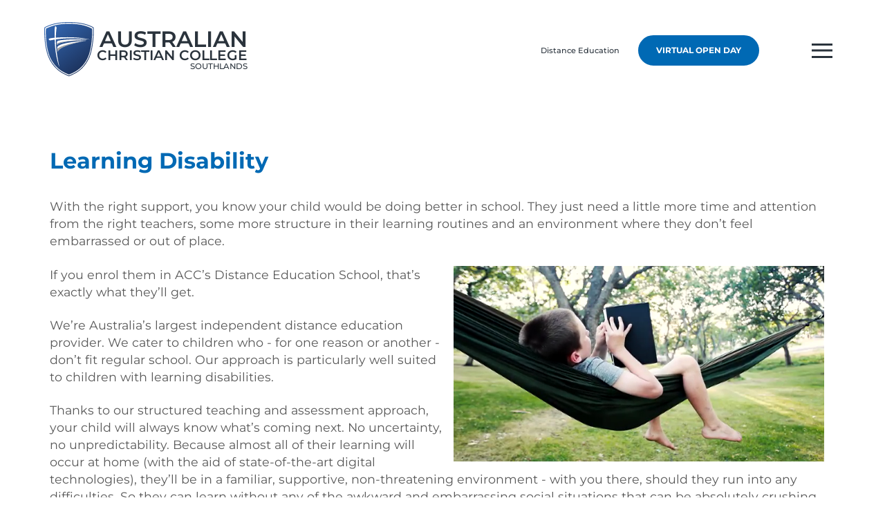

--- FILE ---
content_type: text/html
request_url: https://www.acc.edu.au/southlands/distance-education/students/learning-disability/
body_size: 125306
content:
<!DOCTYPE html><html lang="en"><head><script>(function(w,i,g){w[g]=w[g]||[];if(typeof w[g].push=='function')w[g].push(i)})
(window,'GTM-WMFPBV','google_tags_first_party');</script><script>(function(w,d,s,l){w[l]=w[l]||[];(function(){w[l].push(arguments);})('set', 'developer_id.dYzg1YT', true);
		w[l].push({'gtm.start':new Date().getTime(),event:'gtm.js'});var f=d.getElementsByTagName(s)[0],
		j=d.createElement(s);j.async=true;j.src='/analytics/';
		f.parentNode.insertBefore(j,f);
		})(window,document,'script','dataLayer');</script><meta charSet="utf-8"/><meta http-equiv="x-ua-compatible" content="ie=edge"/><meta name="viewport" content="width=device-width, initial-scale=1, shrink-to-fit=no"/><meta name="generator" content="Gatsby 5.15.0"/><meta name="theme-color" content="#2A333C"/><meta name="description" content="We cater to children who - for one reason or another - don&#x27;t fit regular school." data-gatsby-head="true"/><meta property="og:title" content="Learning Disability" data-gatsby-head="true"/><meta property="og:description" content="We cater to children who - for one reason or another - don&#x27;t fit regular school." data-gatsby-head="true"/><meta property="og:type" content="website" data-gatsby-head="true"/><meta property="og:url" content="https://www.acc.edu.au/southlands/distance-education/students/learning-disability/" data-gatsby-head="true"/><meta name="twitter:card" content="summary" data-gatsby-head="true"/><meta name="twitter:creator" content="" data-gatsby-head="true"/><meta name="twitter:title" content="Learning Disability" data-gatsby-head="true"/><meta name="twitter:description" content="We cater to children who - for one reason or another - don&#x27;t fit regular school." data-gatsby-head="true"/><style data-href="/southlands/styles.de8e1e6aa6884c6810a9.css" data-identity="gatsby-global-css">/*! reset.css | https://www.joshwcomeau.com/css/custom-css-reset/ */*,:after,:before{box-sizing:border-box}*{margin:0}body,html{height:100%}html{-ms-text-size-adjust:100%;-webkit-text-size-adjust:100%;-webkit-font-smoothing:antialiased;line-height:1.45}canvas,img,picture,svg,video{display:block;max-width:100%}button,input,select,textarea{font:inherit}h1,h2,h3,h4,h5,h6,p{overflow-wrap:break-word}#___gatsby,#root{isolation:isolate}




/*! normalize.css v8.0.1 | MIT License | github.com/necolas/normalize.css */article,aside,details,figcaption,figure,footer,header,main,menu,nav,section,summary{display:block}h1{font-size:2em}hr{height:0}pre{font-family:monospace,monospace;font-size:1em}a{background-color:transparent}abbr[title]{border-bottom:none;text-decoration:underline;-webkit-text-decoration:underline dotted;text-decoration:underline dotted}b,strong{font-weight:700}code,kbd,samp{font-family:monospace,monospace;font-size:1em}small{font-size:80%}sub,sup{font-size:66%;line-height:0;position:relative;vertical-align:baseline}sub{bottom:-.25em}sup{top:-.5em}img{border-style:none}button,input,optgroup,select,textarea{font-family:inherit;font-size:100%;line-height:1.45;margin:0}button,input{overflow:visible}button,select{text-transform:none}[type=button],[type=reset],[type=submit],button{-webkit-appearance:button}[type=button]::-moz-focus-inner,[type=reset]::-moz-focus-inner,[type=submit]::-moz-focus-inner,button::-moz-focus-inner{border-style:none;padding:0}[type=button]:-moz-focusring,[type=reset]:-moz-focusring,[type=submit]:-moz-focusring,button:-moz-focusring{outline:1px dotted ButtonText}fieldset{padding:.35em .75em .625em}legend{box-sizing:border-box;color:inherit;display:table;max-width:100%;padding:0;white-space:normal}progress{vertical-align:baseline}textarea{overflow:auto}[type=checkbox],[type=radio]{padding:0}[type=number]::-webkit-inner-spin-button,[type=number]::-webkit-outer-spin-button{height:auto}[type=search]{-webkit-appearance:textfield;outline-offset:-2px}[type=search]::-webkit-search-cancel-button,[type=search]::-webkit-search-decoration{-webkit-appearance:none}::-webkit-file-upload-button{-webkit-appearance:button;font:inherit}[hidden]{display:none}html{font-family:montserrat,arial,sans-serif;overflow-y:scroll}body{word-wrap:break-word;-ms-font-feature-settings:"kern","liga","clig","calt";font-feature-settings:"kern","liga","clig","calt";color:#2e2e2d;font-kerning:normal}header{z-index:800}#modal-root{position:fixed;z-index:999}body,button,input,option,select{font-family:montserrat,arial,sans-serif;font-weight:400}a{-webkit-text-decoration-skip:objects;text-decoration:none}figure{margin:0 0 1.45rem;padding:0}hr{background:rgba(0,0,0,.2);border:none;box-sizing:content-box;height:1px;margin:0 0 calc(1.45rem - 1px);overflow:visible;padding:0}fieldset{border:1px solid silver}::-webkit-input-placeholder{color:inherit;opacity:.54}a:active,a:hover{outline-width:0}.p,p{line-height:1.55;margin:0 0 1.45rem;padding:0}.h1,h1{margin:0 0 1.9rem}.h1,.h2,h1,h2{display:block;text-rendering:optimizeLegibility}.h2,h2{margin-bottom:1.45rem}.h3,.h4,h3,h4{display:block;margin-bottom:1rem;text-rendering:optimizeLegibility}address,dd,dl,form,hgroup,iframe,noscript{margin:0 0 1.45rem;padding:0}ol,ul{list-style-image:none;list-style-position:outside;margin:0 0 1rem;padding:0 0 0 2rem}pre{word-wrap:normal;background:rgba(0,0,0,.04);border-radius:3px;font-size:.85rem;line-height:1.42;overflow:auto;padding:1.45rem}pre,table{margin:0 0 1.45rem}table{border-collapse:collapse;font-size:1rem;line-height:1.45rem;padding:0;width:100%}blockquote{margin:0 1.45rem 1.45rem;padding:0}li{margin-bottom:.725rem}ol li,ul li{padding-left:0}li>ol,li>ul{margin-bottom:.725rem;margin-left:1.45rem;margin-top:.725rem}blockquote :last-child,li :last-child,p :last-child{margin-bottom:0}li>p{margin-bottom:.725rem}code,kbd,samp{font-size:.85rem;line-height:1.45rem}abbr,acronym{border-bottom:1px dotted rgba(0,0,0,.5);cursor:help}td,th,thead{text-align:left}td,th{font-feature-settings:"tnum";-moz-font-feature-settings:"tnum";-ms-font-feature-settings:"tnum";-webkit-font-feature-settings:"tnum";border-bottom:1px solid rgba(0,0,0,.12);padding:.725rem .96667rem calc(.725rem - 1px)}td:last-child,th:last-child{padding-right:0}code,tt{background-color:rgba(0,0,0,.04);border-radius:3px;padding:.2em 0}pre code{background:none;line-height:1.42}code:after,code:before,tt:after,tt:before{content:" ";letter-spacing:-.2em}pre code:after,pre code:before,pre tt:after,pre tt:before{content:""}@media (max-width:767px){.desktop-only,.no-mobile{display:none!important}}@media (min-width:768px){.mobile-only,.no-desktop{display:none!important}}.visually-hidden{clip:rect(1px,1px,1px,1px);word-wrap:normal!important;border:0;clip-path:inset(50%);height:1px;margin:-1px;overflow:hidden;padding:0;position:absolute!important;width:1px;word-break:normal}.small{font-size:90%}.smaller{font-size:80%}.flexRow{display:flex;flex-direction:column}.flexRow>a,.flexRow>button{display:block;margin:0 0 1rem}@media(min-width:768px){.flexRow{flex-direction:row}.flexRow>a,.flexRow>button{margin:0 1rem 0 0}}@media (max-width:768px){:root{--content-width-max:calc(768px - 2rem)}}@media (max-width:992px){:root{--content-width-max:calc(800px - 2rem)}}@media (max-width:1600px){:root{--content-width-max:calc(1200px - 2rem)}}@media (min-width:1600px){:root{--content-width-max:1400px}}body{color:var(--color-text-body);font-size:1rem}.p,p{font-weight:400;letter-spacing:0;line-height:1.45}.h1,h1{font-size:1.65rem}.h1,.h2,h1,h2{color:var(--color-primary);font-weight:700}.h2,h2{font-size:1.5rem;line-height:1;margin:0 0 1.1em;text-align:center}.h3,h3{color:var(--color-primary);font-size:1.4rem;line-height:2.1rem}.h3,.h4,h3,h4{font-weight:700}.h4,h4{color:var(--color-text-body);font-size:1rem;letter-spacing:.03rem;line-height:1.1}li::marker{color:var(--color-li-marker)}li a,p a{color:var(--color-text-link);font-weight:500}li a:hover,p a:hover{color:var(--color-text-link-hover)}@media (min-width:768px){body{font-size:1.1rem}.h1,h1{font-size:2rem}.h2,h2{font-size:1.8rem}}@font-face{font-display:swap;font-family:Montserrat;font-style:normal;font-weight:400;src:url([data-uri]) format("woff2"),url(/southlands/static/montserrat-all-400-normal-327fab0afc997a2d9b163cb6c529eb58.woff) format("woff");unicode-range:u+0460-052f,u+1c80-1c88,u+20b4,u+2de0-2dff,u+a640-a69f,u+fe2e-fe2f}@font-face{font-display:swap;font-family:Montserrat;font-style:normal;font-weight:400;src:url([data-uri]) format("woff2"),url(/southlands/static/montserrat-all-400-normal-327fab0afc997a2d9b163cb6c529eb58.woff) format("woff");unicode-range:u+0301,u+0400-045f,u+0490-0491,u+04b0-04b1,u+2116}@font-face{font-display:swap;font-family:Montserrat;font-style:normal;font-weight:400;src:url([data-uri]) format("woff2"),url(/southlands/static/montserrat-all-400-normal-327fab0afc997a2d9b163cb6c529eb58.woff) format("woff");unicode-range:u+0102-0103,u+0110-0111,u+0128-0129,u+0168-0169,u+01a0-01a1,u+01af-01b0,u+1ea0-1ef9,u+20ab}@font-face{font-display:swap;font-family:Montserrat;font-style:normal;font-weight:400;src:url(/southlands/static/montserrat-latin-ext-400-normal-0204ec08a4b574088f02216df571c932.woff2) format("woff2"),url(/southlands/static/montserrat-all-400-normal-327fab0afc997a2d9b163cb6c529eb58.woff) format("woff");unicode-range:u+0100-024f,u+0259,u+1e??,u+2020,u+20a0-20ab,u+20ad-20cf,u+2113,u+2c60-2c7f,u+a720-a7ff}@font-face{font-display:swap;font-family:Montserrat;font-style:normal;font-weight:400;src:url(/southlands/static/montserrat-latin-400-normal-acb6629fe45c43ad5d8ba47a1c95c9fd.woff2) format("woff2"),url(/southlands/static/montserrat-all-400-normal-327fab0afc997a2d9b163cb6c529eb58.woff) format("woff");unicode-range:u+00??,u+0131,u+0152-0153,u+02bb-02bc,u+02c6,u+02da,u+02dc,u+2000-206f,u+2074,u+20ac,u+2122,u+2191,u+2193,u+2212,u+2215,u+feff,u+fffd}@font-face{font-display:swap;font-family:Montserrat;font-style:normal;font-weight:500;src:url([data-uri]) format("woff2"),url(/southlands/static/montserrat-all-500-normal-124bdbbc44b5aae423dffa47df081863.woff) format("woff");unicode-range:u+0460-052f,u+1c80-1c88,u+20b4,u+2de0-2dff,u+a640-a69f,u+fe2e-fe2f}@font-face{font-display:swap;font-family:Montserrat;font-style:normal;font-weight:500;src:url([data-uri]) format("woff2"),url(/southlands/static/montserrat-all-500-normal-124bdbbc44b5aae423dffa47df081863.woff) format("woff");unicode-range:u+0301,u+0400-045f,u+0490-0491,u+04b0-04b1,u+2116}@font-face{font-display:swap;font-family:Montserrat;font-style:normal;font-weight:500;src:url([data-uri]) format("woff2"),url(/southlands/static/montserrat-all-500-normal-124bdbbc44b5aae423dffa47df081863.woff) format("woff");unicode-range:u+0102-0103,u+0110-0111,u+0128-0129,u+0168-0169,u+01a0-01a1,u+01af-01b0,u+1ea0-1ef9,u+20ab}@font-face{font-display:swap;font-family:Montserrat;font-style:normal;font-weight:500;src:url(/southlands/static/montserrat-latin-ext-500-normal-55783c8fab145f4cf828cf630a9bb383.woff2) format("woff2"),url(/southlands/static/montserrat-all-500-normal-124bdbbc44b5aae423dffa47df081863.woff) format("woff");unicode-range:u+0100-024f,u+0259,u+1e??,u+2020,u+20a0-20ab,u+20ad-20cf,u+2113,u+2c60-2c7f,u+a720-a7ff}@font-face{font-display:swap;font-family:Montserrat;font-style:normal;font-weight:500;src:url(/southlands/static/montserrat-latin-500-normal-38a674fae449557fef97f120c301ff8d.woff2) format("woff2"),url(/southlands/static/montserrat-all-500-normal-124bdbbc44b5aae423dffa47df081863.woff) format("woff");unicode-range:u+00??,u+0131,u+0152-0153,u+02bb-02bc,u+02c6,u+02da,u+02dc,u+2000-206f,u+2074,u+20ac,u+2122,u+2191,u+2193,u+2212,u+2215,u+feff,u+fffd}@font-face{font-display:swap;font-family:Montserrat;font-style:normal;font-weight:600;src:url([data-uri]) format("woff2"),url(/southlands/static/montserrat-all-600-normal-3e143051a8039d6b6e998a2969a106cf.woff) format("woff");unicode-range:u+0460-052f,u+1c80-1c88,u+20b4,u+2de0-2dff,u+a640-a69f,u+fe2e-fe2f}@font-face{font-display:swap;font-family:Montserrat;font-style:normal;font-weight:600;src:url([data-uri]) format("woff2"),url(/southlands/static/montserrat-all-600-normal-3e143051a8039d6b6e998a2969a106cf.woff) format("woff");unicode-range:u+0301,u+0400-045f,u+0490-0491,u+04b0-04b1,u+2116}@font-face{font-display:swap;font-family:Montserrat;font-style:normal;font-weight:600;src:url([data-uri]) format("woff2"),url(/southlands/static/montserrat-all-600-normal-3e143051a8039d6b6e998a2969a106cf.woff) format("woff");unicode-range:u+0102-0103,u+0110-0111,u+0128-0129,u+0168-0169,u+01a0-01a1,u+01af-01b0,u+1ea0-1ef9,u+20ab}@font-face{font-display:swap;font-family:Montserrat;font-style:normal;font-weight:600;src:url(/southlands/static/montserrat-latin-ext-600-normal-c1ee6391abae116fa667f8ed42ba47ad.woff2) format("woff2"),url(/southlands/static/montserrat-all-600-normal-3e143051a8039d6b6e998a2969a106cf.woff) format("woff");unicode-range:u+0100-024f,u+0259,u+1e??,u+2020,u+20a0-20ab,u+20ad-20cf,u+2113,u+2c60-2c7f,u+a720-a7ff}@font-face{font-display:swap;font-family:Montserrat;font-style:normal;font-weight:600;src:url(/southlands/static/montserrat-latin-600-normal-5d6df38dd70f631c488bdec905f68464.woff2) format("woff2"),url(/southlands/static/montserrat-all-600-normal-3e143051a8039d6b6e998a2969a106cf.woff) format("woff");unicode-range:u+00??,u+0131,u+0152-0153,u+02bb-02bc,u+02c6,u+02da,u+02dc,u+2000-206f,u+2074,u+20ac,u+2122,u+2191,u+2193,u+2212,u+2215,u+feff,u+fffd}@font-face{font-display:swap;font-family:Montserrat;font-style:normal;font-weight:700;src:url([data-uri]) format("woff2"),url(/southlands/static/montserrat-all-700-normal-168d5b114e5a6d216802e8f0b050692b.woff) format("woff");unicode-range:u+0460-052f,u+1c80-1c88,u+20b4,u+2de0-2dff,u+a640-a69f,u+fe2e-fe2f}@font-face{font-display:swap;font-family:Montserrat;font-style:normal;font-weight:700;src:url([data-uri]) format("woff2"),url(/southlands/static/montserrat-all-700-normal-168d5b114e5a6d216802e8f0b050692b.woff) format("woff");unicode-range:u+0301,u+0400-045f,u+0490-0491,u+04b0-04b1,u+2116}@font-face{font-display:swap;font-family:Montserrat;font-style:normal;font-weight:700;src:url([data-uri]) format("woff2"),url(/southlands/static/montserrat-all-700-normal-168d5b114e5a6d216802e8f0b050692b.woff) format("woff");unicode-range:u+0102-0103,u+0110-0111,u+0128-0129,u+0168-0169,u+01a0-01a1,u+01af-01b0,u+1ea0-1ef9,u+20ab}@font-face{font-display:swap;font-family:Montserrat;font-style:normal;font-weight:700;src:url(/southlands/static/montserrat-latin-ext-700-normal-ed2b8a3421aea40bea12cb5fdc1adb79.woff2) format("woff2"),url(/southlands/static/montserrat-all-700-normal-168d5b114e5a6d216802e8f0b050692b.woff) format("woff");unicode-range:u+0100-024f,u+0259,u+1e??,u+2020,u+20a0-20ab,u+20ad-20cf,u+2113,u+2c60-2c7f,u+a720-a7ff}@font-face{font-display:swap;font-family:Montserrat;font-style:normal;font-weight:700;src:url(/southlands/static/montserrat-latin-700-normal-56c09b9a46af6a54eeb30e554f833d13.woff2) format("woff2"),url(/southlands/static/montserrat-all-700-normal-168d5b114e5a6d216802e8f0b050692b.woff) format("woff");unicode-range:u+00??,u+0131,u+0152-0153,u+02bb-02bc,u+02c6,u+02da,u+02dc,u+2000-206f,u+2074,u+20ac,u+2122,u+2191,u+2193,u+2212,u+2215,u+feff,u+fffd}@font-face{font-display:swap;font-family:Montserrat;font-style:normal;font-weight:800;src:url([data-uri]) format("woff2"),url(/southlands/static/montserrat-all-800-normal-72fb25071956ef0f805daf29b63527bb.woff) format("woff");unicode-range:u+0460-052f,u+1c80-1c88,u+20b4,u+2de0-2dff,u+a640-a69f,u+fe2e-fe2f}@font-face{font-display:swap;font-family:Montserrat;font-style:normal;font-weight:800;src:url([data-uri]) format("woff2"),url(/southlands/static/montserrat-all-800-normal-72fb25071956ef0f805daf29b63527bb.woff) format("woff");unicode-range:u+0301,u+0400-045f,u+0490-0491,u+04b0-04b1,u+2116}@font-face{font-display:swap;font-family:Montserrat;font-style:normal;font-weight:800;src:url([data-uri]) format("woff2"),url(/southlands/static/montserrat-all-800-normal-72fb25071956ef0f805daf29b63527bb.woff) format("woff");unicode-range:u+0102-0103,u+0110-0111,u+0128-0129,u+0168-0169,u+01a0-01a1,u+01af-01b0,u+1ea0-1ef9,u+20ab}@font-face{font-display:swap;font-family:Montserrat;font-style:normal;font-weight:800;src:url(/southlands/static/montserrat-latin-ext-800-normal-5ad97e326368799b3090b88bba35027b.woff2) format("woff2"),url(/southlands/static/montserrat-all-800-normal-72fb25071956ef0f805daf29b63527bb.woff) format("woff");unicode-range:u+0100-024f,u+0259,u+1e??,u+2020,u+20a0-20ab,u+20ad-20cf,u+2113,u+2c60-2c7f,u+a720-a7ff}@font-face{font-display:swap;font-family:Montserrat;font-style:normal;font-weight:800;src:url(/southlands/static/montserrat-latin-800-normal-1d6a43e98bd10cc3f86dcc64bf87b55d.woff2) format("woff2"),url(/southlands/static/montserrat-all-800-normal-72fb25071956ef0f805daf29b63527bb.woff) format("woff");unicode-range:u+00??,u+0131,u+0152-0153,u+02bb-02bc,u+02c6,u+02da,u+02dc,u+2000-206f,u+2074,u+20ac,u+2122,u+2191,u+2193,u+2212,u+2215,u+feff,u+fffd}@font-face{font-family:swiper-icons;font-style:normal;font-weight:400;src:url("data:application/font-woff;charset=utf-8;base64, [base64]//wADZ2x5ZgAAAywAAADMAAAD2MHtryVoZWFkAAABbAAAADAAAAA2E2+eoWhoZWEAAAGcAAAAHwAAACQC9gDzaG10eAAAAigAAAAZAAAArgJkABFsb2NhAAAC0AAAAFoAAABaFQAUGG1heHAAAAG8AAAAHwAAACAAcABAbmFtZQAAA/gAAAE5AAACXvFdBwlwb3N0AAAFNAAAAGIAAACE5s74hXjaY2BkYGAAYpf5Hu/j+W2+MnAzMYDAzaX6QjD6/4//Bxj5GA8AuRwMYGkAPywL13jaY2BkYGA88P8Agx4j+/8fQDYfA1AEBWgDAIB2BOoAeNpjYGRgYNBh4GdgYgABEMnIABJzYNADCQAACWgAsQB42mNgYfzCOIGBlYGB0YcxjYGBwR1Kf2WQZGhhYGBiYGVmgAFGBiQQkOaawtDAoMBQxXjg/wEGPcYDDA4wNUA2CCgwsAAAO4EL6gAAeNpj2M0gyAACqxgGNWBkZ2D4/wMA+xkDdgAAAHjaY2BgYGaAYBkGRgYQiAHyGMF8FgYHIM3DwMHABGQrMOgyWDLEM1T9/w8UBfEMgLzE////P/5//f/V/xv+r4eaAAeMbAxwIUYmIMHEgKYAYjUcsDAwsLKxc3BycfPw8jEQA/[base64]/uznmfPFBNODM2K7MTQ45YEAZqGP81AmGGcF3iPqOop0r1SPTaTbVkfUe4HXj97wYE+yNwWYxwWu4v1ugWHgo3S1XdZEVqWM7ET0cfnLGxWfkgR42o2PvWrDMBSFj/IHLaF0zKjRgdiVMwScNRAoWUoH78Y2icB/yIY09An6AH2Bdu/UB+yxopYshQiEvnvu0dURgDt8QeC8PDw7Fpji3fEA4z/PEJ6YOB5hKh4dj3EvXhxPqH/SKUY3rJ7srZ4FZnh1PMAtPhwP6fl2PMJMPDgeQ4rY8YT6Gzao0eAEA409DuggmTnFnOcSCiEiLMgxCiTI6Cq5DZUd3Qmp10vO0LaLTd2cjN4fOumlc7lUYbSQcZFkutRG7g6JKZKy0RmdLY680CDnEJ+UMkpFFe1RN7nxdVpXrC4aTtnaurOnYercZg2YVmLN/d/gczfEimrE/fs/bOuq29Zmn8tloORaXgZgGa78yO9/cnXm2BpaGvq25Dv9S4E9+5SIc9PqupJKhYFSSl47+Qcr1mYNAAAAeNptw0cKwkAAAMDZJA8Q7OUJvkLsPfZ6zFVERPy8qHh2YER+3i/BP83vIBLLySsoKimrqKqpa2hp6+jq6RsYGhmbmJqZSy0sraxtbO3sHRydnEMU4uR6yx7JJXveP7WrDycAAAAAAAH//wACeNpjYGRgYOABYhkgZgJCZgZNBkYGLQZtIJsFLMYAAAw3ALgAeNolizEKgDAQBCchRbC2sFER0YD6qVQiBCv/H9ezGI6Z5XBAw8CBK/m5iQQVauVbXLnOrMZv2oLdKFa8Pjuru2hJzGabmOSLzNMzvutpB3N42mNgZGBg4GKQYzBhYMxJLMlj4GBgAYow/P/PAJJhLM6sSoWKfWCAAwDAjgbRAAB42mNgYGBkAIIbCZo5IPrmUn0hGA0AO8EFTQAA")}:root{--swiper-theme-color:#007aff}.swiper{list-style:none;margin-left:auto;margin-right:auto;overflow:hidden;padding:0;position:relative;z-index:1}.swiper-vertical>.swiper-wrapper{flex-direction:column}.swiper-wrapper{box-sizing:content-box;display:flex;height:100%;position:relative;transition-property:transform;width:100%;z-index:1}.swiper-android .swiper-slide,.swiper-wrapper{transform:translateZ(0)}.swiper-pointer-events{touch-action:pan-y}.swiper-pointer-events.swiper-vertical{touch-action:pan-x}.swiper-slide{flex-shrink:0;height:100%;position:relative;transition-property:transform;width:100%}.swiper-slide-invisible-blank{visibility:hidden}.swiper-autoheight,.swiper-autoheight .swiper-slide{height:auto}.swiper-autoheight .swiper-wrapper{align-items:flex-start;transition-property:transform,height}.swiper-backface-hidden .swiper-slide{backface-visibility:hidden;transform:translateZ(0)}.swiper-3d,.swiper-3d.swiper-css-mode .swiper-wrapper{perspective:1200px}.swiper-3d .swiper-cube-shadow,.swiper-3d .swiper-slide,.swiper-3d .swiper-slide-shadow,.swiper-3d .swiper-slide-shadow-bottom,.swiper-3d .swiper-slide-shadow-left,.swiper-3d .swiper-slide-shadow-right,.swiper-3d .swiper-slide-shadow-top,.swiper-3d .swiper-wrapper{transform-style:preserve-3d}.swiper-3d .swiper-slide-shadow,.swiper-3d .swiper-slide-shadow-bottom,.swiper-3d .swiper-slide-shadow-left,.swiper-3d .swiper-slide-shadow-right,.swiper-3d .swiper-slide-shadow-top{height:100%;left:0;pointer-events:none;position:absolute;top:0;width:100%;z-index:10}.swiper-3d .swiper-slide-shadow{background:rgba(0,0,0,.15)}.swiper-3d .swiper-slide-shadow-left{background-image:linear-gradient(270deg,rgba(0,0,0,.5),transparent)}.swiper-3d .swiper-slide-shadow-right{background-image:linear-gradient(90deg,rgba(0,0,0,.5),transparent)}.swiper-3d .swiper-slide-shadow-top{background-image:linear-gradient(0deg,rgba(0,0,0,.5),transparent)}.swiper-3d .swiper-slide-shadow-bottom{background-image:linear-gradient(180deg,rgba(0,0,0,.5),transparent)}.swiper-css-mode>.swiper-wrapper{-ms-overflow-style:none;overflow:auto;scrollbar-width:none}.swiper-css-mode>.swiper-wrapper::-webkit-scrollbar{display:none}.swiper-css-mode>.swiper-wrapper>.swiper-slide{scroll-snap-align:start start}.swiper-horizontal.swiper-css-mode>.swiper-wrapper{scroll-snap-type:x mandatory}.swiper-vertical.swiper-css-mode>.swiper-wrapper{scroll-snap-type:y mandatory}.swiper-centered>.swiper-wrapper:before{content:"";flex-shrink:0;order:9999}.swiper-centered.swiper-horizontal>.swiper-wrapper>.swiper-slide:first-child{margin-inline-start:var(--swiper-centered-offset-before)}.swiper-centered.swiper-horizontal>.swiper-wrapper:before{height:100%;min-height:1px;width:var(--swiper-centered-offset-after)}.swiper-centered.swiper-vertical>.swiper-wrapper>.swiper-slide:first-child{margin-block-start:var(--swiper-centered-offset-before)}.swiper-centered.swiper-vertical>.swiper-wrapper:before{height:var(--swiper-centered-offset-after);min-width:1px;width:100%}.swiper-centered>.swiper-wrapper>.swiper-slide{scroll-snap-align:center center;scroll-snap-stop:always}.swiper-free-mode>.swiper-wrapper{margin:0 auto;transition-timing-function:ease-out}:root{--swiper-navigation-size:44px}.swiper-button-next,.swiper-button-prev{align-items:center;color:var(--swiper-navigation-color,var(--swiper-theme-color));cursor:pointer;display:flex;height:var(--swiper-navigation-size);justify-content:center;margin-top:calc(0px - var(--swiper-navigation-size)/2);position:absolute;top:50%;width:calc(var(--swiper-navigation-size)/44*27);z-index:10}.swiper-button-next.swiper-button-disabled,.swiper-button-prev.swiper-button-disabled{cursor:auto;opacity:.35;pointer-events:none}.swiper-button-next.swiper-button-hidden,.swiper-button-prev.swiper-button-hidden{cursor:auto;opacity:0;pointer-events:none}.swiper-navigation-disabled .swiper-button-next,.swiper-navigation-disabled .swiper-button-prev{display:none!important}.swiper-button-next:after,.swiper-button-prev:after{font-family:swiper-icons;font-size:var(--swiper-navigation-size);font-variant:normal;letter-spacing:0;line-height:1;text-transform:none!important}.swiper-button-prev,.swiper-rtl .swiper-button-next{left:10px;right:auto}.swiper-button-prev:after,.swiper-rtl .swiper-button-next:after{content:"prev"}.swiper-button-next,.swiper-rtl .swiper-button-prev{left:auto;right:10px}.swiper-button-next:after,.swiper-rtl .swiper-button-prev:after{content:"next"}.swiper-button-lock{display:none}</style><style>.gatsby-image-wrapper{position:relative;overflow:hidden}.gatsby-image-wrapper picture.object-fit-polyfill{position:static!important}.gatsby-image-wrapper img{bottom:0;height:100%;left:0;margin:0;max-width:none;padding:0;position:absolute;right:0;top:0;width:100%;object-fit:cover}.gatsby-image-wrapper [data-main-image]{opacity:0;transform:translateZ(0);transition:opacity .25s linear;will-change:opacity}.gatsby-image-wrapper-constrained{display:inline-block;vertical-align:top}</style><noscript><style>.gatsby-image-wrapper noscript [data-main-image]{opacity:1!important}.gatsby-image-wrapper [data-placeholder-image]{opacity:0!important}</style></noscript><script type="module">const e="undefined"!=typeof HTMLImageElement&&"loading"in HTMLImageElement.prototype;e&&document.body.addEventListener("load",(function(e){const t=e.target;if(void 0===t.dataset.mainImage)return;if(void 0===t.dataset.gatsbyImageSsr)return;let a=null,n=t;for(;null===a&&n;)void 0!==n.parentNode.dataset.gatsbyImageWrapper&&(a=n.parentNode),n=n.parentNode;const o=a.querySelector("[data-placeholder-image]"),r=new Image;r.src=t.currentSrc,r.decode().catch((()=>{})).then((()=>{t.style.opacity=1,o&&(o.style.opacity=0,o.style.transition="opacity 500ms linear")}))}),!0);</script><style data-styled="" data-styled-version="5.3.11">.kQIBPZ{height:100%;width:-webkit-fit-content;width:-moz-fit-content;width:fit-content;width:-moz-fit-content;display:-webkit-inline-box;display:-webkit-inline-flex;display:-ms-inline-flexbox;display:inline-flex;-webkit-flex-direction:row;-ms-flex-direction:row;flex-direction:row;-webkit-box-pack:start;-webkit-justify-content:flex-start;-ms-flex-pack:start;justify-content:flex-start;-webkit-text-decoration:none;text-decoration:none;}/*!sc*/
.kQIBPZ:hover{color:unset;}/*!sc*/
data-styled.g1[id="AccLogo__StyledLink-sc-1nldclg-0"]{content:"kQIBPZ,"}/*!sc*/
.fFABfB{-webkit-flex-shrink:0;-ms-flex-negative:0;flex-shrink:0;display:block;padding:0;color:#fff;font-size:1.7rem;line-height:1em;font-weight:bold;-webkit-letter-spacing:-0.5px;-moz-letter-spacing:-0.5px;-ms-letter-spacing:-0.5px;letter-spacing:-0.5px;height:100%;}/*!sc*/
data-styled.g2[id="AccLogo__StyledSVG-sc-1nldclg-1"]{content:"fFABfB,"}/*!sc*/
.bCjLhb{display:block;position:relative;z-index:80;height:54px;width:54px;padding:0;margin:0;border:none;border-radius:50%;background:none;overflow:hidden;text-indent:100%;white-space:nowrap;-webkit-transition:-webkit-transform 0.5s;-webkit-transition:transform 0.5s;transition:transform 0.5s;cursor:pointer;}/*!sc*/
.bCjLhb .burgerIcon{position:absolute;width:30px;height:3px;left:50%;top:50%;bottom:auto;right:auto;-webkit-transform:translateX(-50%) translateY(-50%);-ms-transform:translateX(-50%) translateY(-50%);transform:translateX(-50%) translateY(-50%);-webkit-transition:0.5s ease-in-out;transition:0.5s ease-in-out;}/*!sc*/
.bCjLhb .burgerIcon::before,.bCjLhb .burgerIcon::after{content:'';position:absolute;top:0;right:0;width:100%;height:100%;background-color:inherit;-webkit-backface-visibility:hidden;backface-visibility:hidden;-webkit-transform:translateZ(0);-ms-transform:translateZ(0);transform:translateZ(0);-webkit-transition:-webkit-transform 0.5s,width 0.5s,rotate 1s;-webkit-transition:transform 0.5s,width 0.5s,rotate 1s;transition:transform 0.5s,width 0.5s,rotate 1s;}/*!sc*/
.bCjLhb .burgerIcon::before{-webkit-transform-origin:right top;-ms-transform-origin:right top;transform-origin:right top;-webkit-transform:translateY(-9px);-ms-transform:translateY(-9px);transform:translateY(-9px);}/*!sc*/
.bCjLhb .burgerIcon::after{-webkit-transform-origin:right bottom;-ms-transform-origin:right bottom;transform-origin:right bottom;-webkit-transform:translateY(9px);-ms-transform:translateY(9px);transform:translateY(9px);}/*!sc*/
.bCjLhb .circleSVG{position:absolute;top:0;left:0;}/*!sc*/
.bCjLhb .circleSVG circle{fill:transparent;-webkit-transition:stroke-dashoffset 0.4s 0s;transition:stroke-dashoffset 0.4s 0s;}/*!sc*/
.bCjLhb.open{-webkit-transform:rotate(180deg);-ms-transform:rotate(180deg);transform:rotate(180deg);}/*!sc*/
.bCjLhb.open .burgerIcon{left:22.5%;top:47%;z-index:999;-webkit-transform:rotate(405deg);-ms-transform:rotate(405deg);transform:rotate(405deg);}/*!sc*/
.bCjLhb.open .burgerIcon::before,.bCjLhb.open .burgerIcon::after{width:30px;height:3px;top:16.5px;right:14px;-webkit-transition:-webkit-transform 0.5s,width 0.5s,rotate 1s;-webkit-transition:transform 0.5s,width 0.5s,rotate 1s;transition:transform 0.5s,width 0.5s,rotate 1s;}/*!sc*/
.bCjLhb.open .burgerIcon::before{-webkit-transform:rotate(450deg);-ms-transform:rotate(450deg);transform:rotate(450deg);}/*!sc*/
.bCjLhb.open .burgerIcon::after{display:none;}/*!sc*/
.bCjLhb.open .circleSVG circle{fill:transparent;stroke-dashoffset:0;-webkit-transition:stroke-dashoffset 0.4s 0.3s;transition:stroke-dashoffset 0.4s 0.3s;}/*!sc*/
data-styled.g4[id="HamburgerButton__StyledButton-sc-co4clf-0"]{content:"bCjLhb,"}/*!sc*/
.hvgiZc{display:inline-block;text-align:center;cursor:pointer;-webkit-text-decoration:none;text-decoration:none;outline:none;}/*!sc*/
data-styled.g5[id="PureButton__StyledLink-sc-q65c5-0"]{content:"hvgiZc,"}/*!sc*/
.gPOIun{display:inline-block;text-align:center;cursor:pointer;-webkit-text-decoration:none;text-decoration:none;outline:none;}/*!sc*/
data-styled.g7[id="PureButton__StyledA-sc-q65c5-2"]{content:"gPOIun,"}/*!sc*/
.fkcNOw{font-size:0.85rem;padding:1.2em 1.6em;--button-primary:var(--color-primary,white);--button-on-primary:var(--color-on-primary,#222222);--button-color:var(--button-on-primary);--button-background:var(--button-primary);--button-border:var(--button-background);--button-hover-color:var(--button-color);--button-hover-background:var(--button-background);--button-hover-border:var(--button-border);position:relative;line-height:1;font-weight:bold;text-transform:uppercase;border-radius:999px;-webkit-transition:all 0.2s ease;transition:all 0.2s ease;color:var(--button-color);background:var(--button-background);border:2px solid var(--button-border);}/*!sc*/
.fkcNOw.small{font-size:0.8rem;padding:1em 1.25em;}/*!sc*/
.fkcNOw.large{font-size:1rem;padding:1.2em 1.6em;}/*!sc*/
@media(max-width:767px){.fkcNOw.fullWidthMobile{width:100%;}}/*!sc*/
.fkcNOw.secondary{--button-primary:var(--color-secondary);--button-on-primary:var(--color-on-secondary);}/*!sc*/
.fkcNOw.tertiary{--button-primary:var(--color-tertiary);--button-on-primary:var(--color-on-tertiary);}/*!sc*/
.fkcNOw.ui{--button-primary:var(--color-ui-on-background);--button-on-primary:var(--color-ui-background);}/*!sc*/
.fkcNOw:hover,.fkcNOw:focus{color:var(--button-hover-color);background:var(--button-hover-background);border-color:var(--button-hover-border);-webkit-text-decoration:none;text-decoration:none;}/*!sc*/
data-styled.g9[id="BaseButton__StyledButton-sc-cdctww-0"]{content:"fkcNOw,"}/*!sc*/
.fGRXTr{--button-color:var(--button-on-primary);--button-background:var(--button-primary);--button-border:var(--button-background);--button-hover-color:var(--button-background);--button-hover-background:var(--button-color);}/*!sc*/
data-styled.g10[id="Button-sc-q0cwb2-0"]{content:"fGRXTr,"}/*!sc*/
.iidGLf{margin:0;line-height:1.75;}/*!sc*/
data-styled.g11[id="ContactInfo__Field-sc-c2up0-0"]{content:"iidGLf,"}/*!sc*/
.jSIsVj{display:-webkit-box;display:-webkit-flex;display:-ms-flexbox;display:flex;-webkit-flex-direction:row;-ms-flex-direction:row;flex-direction:row;-webkit-align-items:center;-webkit-box-align:center;-ms-flex-align:center;align-items:center;-webkit-box-pack:right;-webkit-justify-content:right;-ms-flex-pack:right;justify-content:right;height:22px;}/*!sc*/
.jSIsVj .social-link{height:100%;display:inline-block;text-align:center;margin-left:2rem;}/*!sc*/
.jSIsVj .social-link svg{height:100%;width:auto;fill:#fff;}/*!sc*/
.jSIsVj .social-link:hover.fb svg{fill:#3B5998;}/*!sc*/
.jSIsVj .social-link:hover.yt svg{fill:#C4302B;}/*!sc*/
.jSIsVj .social-link:hover.twt svg{fill:#00ACEE;}/*!sc*/
.jSIsVj .social-link:hover.ig svg{fill:#fccc63;}/*!sc*/
@media(min-width:768px){.jSIsVj{-webkit-box-pack:end;-webkit-justify-content:flex-end;-ms-flex-pack:end;justify-content:flex-end;height:20px;}.jSIsVj .social-link{margin-left:1rem;}}/*!sc*/
data-styled.g12[id="SocialLinks__SocialLinkContainer-sc-975tlk-0"]{content:"jSIsVj,"}/*!sc*/
.kwTDaw{--button-color:var(--button-primary);--button-background:transparent;--button-border:var(--button-color);--button-hover-color:var(--button-on-primary);--button-hover-background:var(--button-primary);}/*!sc*/
data-styled.g15[id="HollowButton-sc-soedd5-0"]{content:"kwTDaw,"}/*!sc*/
.VdSyl{display:block;font-weight:700;}/*!sc*/
.VdSyl .skinny{font-weight:500;}/*!sc*/
data-styled.g16[id="ResourceLink-sc-1egwc1i-0"]{content:"VdSyl,"}/*!sc*/
.fMoYSK{max-width:300px;}/*!sc*/
.fMoYSK path,.fMoYSK rect{fill:#FFFFFF;}/*!sc*/
data-styled.g17[id="CEMLogo__Logo-sc-ldgfer-0"]{content:"fMoYSK,"}/*!sc*/
.PGVmh{display:inherit;position:absolute;text-align:right;z-index:70;top:0;right:0;-webkit-transform:translateX(100%);-ms-transform:translateX(100%);transform:translateX(100%);height:calc(100vh - var(--header-height,96px));width:100%;margin-top:var(--header-height,96px);padding-bottom:40px;overflow:scroll;background-color:var(--color-ui-background);opacity:0;visibility:hidden;-webkit-flex-direction:column;-ms-flex-direction:column;flex-direction:column;-webkit-transition-property:opacity,visibility,height,margin-top,-webkit-transform;-webkit-transition-property:opacity,visibility,height,margin-top,transform;transition-property:opacity,visibility,height,margin-top,transform;-webkit-transition-duration:0.35s;transition-duration:0.35s;-webkit-transition-timing-function:ease-out;transition-timing-function:ease-out;}/*!sc*/
.bkg-off .Sidenav__SidenavContainer-sc-1ey7ro9-0{-webkit-transition-duration:0.2s;transition-duration:0.2s;height:calc(100vh - var(--header-height-max));margin-top:var(--header-height-max);}/*!sc*/
.PGVmh.open{visibility:visible;opacity:1;-webkit-transform:translateX(0%);-ms-transform:translateX(0%);transform:translateX(0%);-webkit-transition-timing-function:unset;transition-timing-function:unset;}/*!sc*/
.PGVmh ol,.PGVmh ul{list-style:none;margin-top:0;margin-bottom:1.75rem;}/*!sc*/
.PGVmh ol ol,.PGVmh ul ol,.PGVmh ol ul,.PGVmh ul ul{margin-bottom:0;}/*!sc*/
.PGVmh li{list-style-type:none;margin-bottom:0;font-size:inherit;}/*!sc*/
@media only screen and (min-width:768px){.PGVmh{width:auto;}}/*!sc*/
data-styled.g18[id="Sidenav__SidenavContainer-sc-1ey7ro9-0"]{content:"PGVmh,"}/*!sc*/
.fRydXL{padding:1rem 2rem;color:var(--color-ui-text);}/*!sc*/
.fRydXL a{color:inherit;}/*!sc*/
.fRydXL a:hover{color:var(--color-text-link-hover);}/*!sc*/
.fRydXL h2{text-transform:uppercase;text-align:right;font-size:1.4rem;font-weight:600;margin:0 0 1.25rem;-webkit-letter-spacing:1px;-moz-letter-spacing:1px;-ms-letter-spacing:1px;letter-spacing:1px;color:var(--color-primary-light);}/*!sc*/
.fRydXL h3{display:inline-block;color:inherit;width:100%;margin:0 0 1rem;padding:0;font-weight:600;font-size:1.2rem;-webkit-letter-spacing:0.5px;-moz-letter-spacing:0.5px;-ms-letter-spacing:0.5px;letter-spacing:0.5px;}/*!sc*/
.fRydXL h3 span{display:inline-block;border-bottom:2px solid var(--color-ui-text);line-height:1.4;}/*!sc*/
.fRydXL h3:hover{cursor:default;}/*!sc*/
.fRydXL .sub-menu{white-space:nowrap;}/*!sc*/
.fRydXL .sub-menu li{color:inherit;}/*!sc*/
.fRydXL .sub-menu li a,.fRydXL .sub-menu li span{-webkit-letter-spacing:0.5px;-moz-letter-spacing:0.5px;-ms-letter-spacing:0.5px;letter-spacing:0.5px;font-weight:400;-webkit-text-decoration:none;text-decoration:none;}/*!sc*/
.fRydXL .sub-menu li > *:hover{cursor:default;}/*!sc*/
.fRydXL .sub-menu li > a:hover{cursor:pointer;}/*!sc*/
@media only screen and (min-width:768px){.fRydXL{margin-top:1rem;padding:0 2rem 0 3rem;}.fRydXL h2{font-size:1.5rem;}.fRydXL h3{-webkit-letter-spacing:1px;-moz-letter-spacing:1px;-ms-letter-spacing:1px;letter-spacing:1px;}.fRydXL h3 span{margin-left:0;}}/*!sc*/
data-styled.g19[id="Sidenav__PrimaryNav-sc-1ey7ro9-1"]{content:"fRydXL,"}/*!sc*/
.kfVjri{padding:0 2rem 4rem 2rem;font-size:.8rem;color:var(--color-ui-text);}/*!sc*/
.kfVjri a{color:inherit;}/*!sc*/
.kfVjri .resource-links{margin-bottom:2rem;}/*!sc*/
.kfVjri .resource-links .ResourceLink-sc-1egwc1i-0{margin:0 0 1.5rem auto;width:-webkit-max-content;width:-moz-max-content;width:max-content;min-width:8rem;}/*!sc*/
.kfVjri .school-info a{-webkit-text-decoration:none;text-decoration:none;}/*!sc*/
.kfVjri .social-links{margin:1rem 0 0 auto;}/*!sc*/
.kfVjri h4,.kfVjri .term-year{font-size:.8rem;color:inherit;font-weight:700;margin-bottom:0.5rem;}/*!sc*/
.kfVjri p{font-size:.8rem;color:inherit;}/*!sc*/
.kfVjri ul{line-height:1.5rem;}/*!sc*/
@media only screen and (min-width:768px){.kfVjri{padding:0 2rem 4rem 4rem;}}/*!sc*/
data-styled.g20[id="Sidenav__SecondaryNav-sc-1ey7ro9-2"]{content:"kfVjri,"}/*!sc*/
.gaOCkU{list-style:none;text-align:right;padding:0;max-width:var(--content-width-max);display:-webkit-box;display:-webkit-flex;display:-ms-flexbox;display:flex;-webkit-flex-direction:column;-ms-flex-direction:column;flex-direction:column;-webkit-flex-wrap:wrap;-ms-flex-wrap:wrap;flex-wrap:wrap;}/*!sc*/
.gaOCkU li{list-style:none;}/*!sc*/
.gaOCkU > li{margin-top:0;margin-bottom:1rem;padding:0;position:relative;}/*!sc*/
.gaOCkU > li ul.sub-menu{position:relative;visibility:visible;display:-webkit-box;display:-webkit-flex;display:-ms-flexbox;display:flex;-webkit-flex-direction:column;-ms-flex-direction:column;flex-direction:column;overflow:hidden;height:auto;width:auto;padding:0;white-space:nowrap;z-index:100;-webkit-transition:all 0.5s ease;transition:all 0.5s ease;}/*!sc*/
.gaOCkU > li ul.sub-menu li{border-bottom:0;margin-bottom:0.66rem;padding:0;}/*!sc*/
@media only screen and (min-width:768px){.gaOCkU > li{position:relative;margin-top:unset;text-align:right;}.gaOCkU > li a,.gaOCkU > li span{padding:0;}.gaOCkU > li > a,.gaOCkU > li > span{margin:0;}.gaOCkU > li > ul.sub-menu{height:auto;max-height:unset;}.gaOCkU > li ul.sub-menu{padding:0;margin:auto;}.gaOCkU > li ul.sub-menu > li{margin-bottom:0.3rem;position:relative;}.gaOCkU > li ul.sub-menu > li:first-child{border-top:0;}.gaOCkU > li ul.sub-menu > li a,.gaOCkU > li ul.sub-menu > li span{display:block;font-size:1.1rem;}.gaOCkU > li:hover,.gaOCkU > li:focus,.gaOCkU > li:focus-within{background:none;}}/*!sc*/
data-styled.g21[id="Sidenav__NavList-sc-1ey7ro9-3"]{content:"gaOCkU,"}/*!sc*/
.brMpGR{display:-webkit-box;display:-webkit-flex;display:-ms-flexbox;display:flex;-webkit-flex-direction:column;-ms-flex-direction:column;flex-direction:column;-webkit-align-items:flex-end;-webkit-box-align:flex-end;-ms-flex-align:flex-end;align-items:flex-end;margin-bottom:2rem;}/*!sc*/
.brMpGR i{margin-bottom:0.3rem;}/*!sc*/
data-styled.g22[id="Sidenav__LogoLink-sc-1ey7ro9-4"]{content:"brMpGR,"}/*!sc*/
.lgskon{position:fixed;top:0;left:0;width:100%;height:var(--header-height);padding:0.5rem 0.25rem 0.5rem 0.75rem;background-color:transparent;color:var(--color-ui-text);-webkit-transition-timing-function:ease-out;transition-timing-function:ease-out;-webkit-transition-property:background-color,padding,height;transition-property:background-color,padding,height;-webkit-transition-duration:0.2s;transition-duration:0.2s;}/*!sc*/
.lgskon.bkg-off{height:var(--header-height-max);}/*!sc*/
.lgskon.bkg-on{background-color:var(--color-ui-background);-webkit-transition-timing-function:unset;transition-timing-function:unset;-webkit-transition-duration:0.35s;transition-duration:0.35s;}/*!sc*/
@media (min-width:768px){.lgskon.bkg-off{padding:1.5rem 2rem;}.lgskon.bkg-on{-webkit-transition-timing-function:unset;transition-timing-function:unset;-webkit-transition-duration:0.35s;transition-duration:0.35s;padding:1rem 1.5rem;}}/*!sc*/
@media (min-width:1024px){.lgskon.bkg-off{padding:2rem 4rem;}.lgskon.bkg-on{padding:1rem 3rem;}}/*!sc*/
data-styled.g23[id="Header__StyledHeader-sc-shfkxr-0"]{content:"lgskon,"}/*!sc*/
.kbMrtN{position:relative;height:100%;margin:0;display:-webkit-box;display:-webkit-flex;display:-ms-flexbox;display:flex;-webkit-flex-direction:row;-ms-flex-direction:row;flex-direction:row;-webkit-align-items:center;-webkit-box-align:center;-ms-flex-align:center;align-items:center;-webkit-box-pack:justify;-webkit-justify-content:space-between;-ms-flex-pack:justify;justify-content:space-between;text-align:center;}/*!sc*/
.kbMrtN .logo{height:70%;}/*!sc*/
.kbMrtN .right-content{display:-webkit-box;display:-webkit-flex;display:-ms-flexbox;display:flex;-webkit-flex-direction:row;-ms-flex-direction:row;flex-direction:row;-webkit-align-items:center;-webkit-box-align:center;-ms-flex-align:center;align-items:center;}/*!sc*/
.kbMrtN .right-content > *:last-child{margin-left:0.5rem;}/*!sc*/
@media (min-width:768px){.kbMrtN{width:100%;margin:0 auto;}.kbMrtN .logo{height:90%;}.kbMrtN .right-content{margin-left:0;}.kbMrtN .right-content > *:last-child{margin-left:2.5rem;}}/*!sc*/
@media (min-width:1024px){.kbMrtN .logo{height:100%;}.kbMrtN .right-content > *:last-child{margin-left:4rem;}}/*!sc*/
data-styled.g24[id="Header__HeaderContent-sc-shfkxr-1"]{content:"kbMrtN,"}/*!sc*/
.bBzPuZ{white-space:nowrap;padding:0.9em 0.9em;font-size:0.6rem;}/*!sc*/
header.bkg-off .Header__ThemedHeaderButton-sc-shfkxr-2{--button-primary:var(--color-primary);--button-on-primary:white;}/*!sc*/
@media(min-width:768px){.bBzPuZ{padding:1.15em 2em;font-size:0.75rem;}}/*!sc*/
data-styled.g25[id="Header__ThemedHeaderButton-sc-shfkxr-2"]{content:"bBzPuZ,"}/*!sc*/
.iNQFlr{white-space:nowrap;overflow:hidden;text-overflow:ellipsis;}/*!sc*/
data-styled.g26[id="LatestBlogPosts__ListItem-sc-1b7far6-0"]{content:"iNQFlr,"}/*!sc*/
.iohWAu{display:-webkit-box;display:-webkit-flex;display:-ms-flexbox;display:flex;-webkit-flex-direction:row;-ms-flex-direction:row;flex-direction:row;-webkit-align-items:center;-webkit-box-align:center;-ms-flex-align:center;align-items:center;-webkit-box-pack:start;-webkit-justify-content:flex-start;-ms-flex-pack:start;justify-content:flex-start;height:22px;}/*!sc*/
.iohWAu .social-link{height:100%;display:inline-block;text-align:center;margin-right:2rem;}/*!sc*/
.iohWAu .social-link svg{height:100%;width:auto;fill:#fff;}/*!sc*/
.iohWAu .social-link:hover.fb svg{fill:#3B5998;}/*!sc*/
.iohWAu .social-link:hover.yt svg{fill:#C4302B;}/*!sc*/
.iohWAu .social-link:hover.twt svg{fill:#00ACEE;}/*!sc*/
.iohWAu .social-link:hover.ig svg{fill:#fccc63;}/*!sc*/
@media(min-width:768px){.iohWAu{height:24px;}.iohWAu .social-link{margin-right:1rem;}}/*!sc*/
data-styled.g27[id="SocialLinks__SocialLinkContainer-sc-1s9ojiv-0"]{content:"iohWAu,"}/*!sc*/
.koMGPt{padding:2rem 1rem 8rem;width:100%;list-style:none;color:var(--color-ui-text);font-size:0.9rem;line-height:1.6;background-color:var(--color-ui-background);}/*!sc*/
.koMGPt p,.koMGPt li{font-size:inherit;}/*!sc*/
.koMGPt p a,.koMGPt li a{font-weight:inherit;}/*!sc*/
.koMGPt .school-info p,.koMGPt .info-list p,.koMGPt .smartplay-area p,.koMGPt .school-info li,.koMGPt .info-list li,.koMGPt .smartplay-area li{color:inherit;}/*!sc*/
.koMGPt .school-info a,.koMGPt .info-list a,.koMGPt .smartplay-area a,.koMGPt .school-info h3 a,.koMGPt .info-list h3 a,.koMGPt .smartplay-area h3 a{color:inherit;-webkit-text-decoration:none;text-decoration:none;}/*!sc*/
.koMGPt .school-info a:hover,.koMGPt .info-list a:hover,.koMGPt .smartplay-area a:hover,.koMGPt .school-info h3 a:hover,.koMGPt .info-list h3 a:hover,.koMGPt .smartplay-area h3 a:hover{color:var(--color-text-link-hover);}/*!sc*/
.koMGPt .smartplay-area{display:-webkit-box;display:-webkit-flex;display:-ms-flexbox;display:flex;-webkit-flex-direction:column;-ms-flex-direction:column;flex-direction:column;-webkit-flex-wrap:wrap;-ms-flex-wrap:wrap;flex-wrap:wrap;-webkit-align-items:center;-webkit-box-align:center;-ms-flex-align:center;align-items:center;}/*!sc*/
.koMGPt .info-list h3{font-size:1rem;line-height:2;font-weight:700;color:inherit;position:relative;margin:2rem 0 0.25rem;}/*!sc*/
.koMGPt .info-list ul{list-style-type:none;padding:0;margin:0;}/*!sc*/
.koMGPt .info-list ul p{margin:0;}/*!sc*/
.koMGPt .info-list li{padding:0;margin:0.25em 0;}/*!sc*/
.koMGPt .logo{width:95%;margin:0.5rem 0 0.25rem;}/*!sc*/
.koMGPt .byline{color:inherit;font-size:0.9rem;text-align:center;}/*!sc*/
.koMGPt .term-dates ul{margin-bottom:0.5em;}/*!sc*/
.koMGPt .term-year{font-size:105%;}/*!sc*/
.koMGPt .podcast-list li,.koMGPt .blog-list li{margin-bottom:0.5em;}/*!sc*/
@media(min-width:768px){.koMGPt{padding:2rem 1rem;font-size:0.8rem;}.koMGPt .smartplay-area{-webkit-flex-direction:row;-ms-flex-direction:row;flex-direction:row;}.koMGPt .info-list h3{margin:1.5rem 0 0.25rem;}.koMGPt .logo{width:85%;margin:1.5rem 0 0.25rem;}.koMGPt .byline{font-size:0.85rem;text-align:left;width:85%;}}/*!sc*/
data-styled.g28[id="Footer__StyledFooter-sc-8kz6aa-0"]{content:"koMGPt,"}/*!sc*/
.dVswin{width:100%;margin:0 auto;}/*!sc*/
@media(min-width:768px){.dVswin{display:grid;max-width:var(--content-width-max);grid-template-columns:repeat(12,[col-start] 1fr);grid-template-rows:auto auto 1fr auto auto;gap:1rem;}.dVswin > .school-info{grid-column:col-start / span 3;grid-row:1 / 4;}.dVswin > .school-list{grid-column:auto / span 2;grid-row:1;}.dVswin > .policies{grid-column:auto / span 2;grid-row:1;}.dVswin > .podcast-list{grid-column:auto / span 2;grid-row:1;}.dVswin > .blog-list{grid-column:auto / span 3;grid-row:1;}.dVswin > .resource-links{grid-column:col-start 4 / span 7;grid-row:2;}.dVswin > .social{grid-column:col-start 11 / span 2;grid-row:2;}.dVswin > .smartplay-area{grid-column:col-start / span 6;grid-row:4;}.dVswin > .copyright{grid-column:col-start / span 12;grid-row:5;}}/*!sc*/
@media(min-width:1024px){.dVswin > .smartplay-area{grid-column:col-start / span 12;}}/*!sc*/
data-styled.g29[id="Footer__FooterGrid-sc-8kz6aa-1"]{content:"dVswin,"}/*!sc*/
.cxigsf{width:100%;}/*!sc*/
.cxigsf svg{width:100%;}/*!sc*/
@media(min-width:768px){.cxigsf{width:85%;}}/*!sc*/
data-styled.g30[id="Footer__StyledAccLogo-sc-8kz6aa-2"]{content:"cxigsf,"}/*!sc*/
.gaYvAa{line-height:1.2;margin:1.5rem 0 0;text-align:center;color:var(--color-ui-text-muted);}/*!sc*/
.gaYvAa a{color:inherit;-webkit-text-decoration:none;text-decoration:none;}/*!sc*/
@media(min-width:768px){.gaYvAa{margin:0;text-align:left;}}/*!sc*/
data-styled.g31[id="Footer__Copyright-sc-8kz6aa-3"]{content:"gaYvAa,"}/*!sc*/
.bZQAIX{margin:1.5rem 0 2rem;height:30px;-webkit-box-pack:space-evenly;-webkit-justify-content:space-evenly;-ms-flex-pack:space-evenly;justify-content:space-evenly;}/*!sc*/
.bZQAIX .social-link{margin-right:0;}/*!sc*/
@media (min-width:768px){.bZQAIX{margin:0.75rem 0 1rem;height:28px;-webkit-box-pack:start;-webkit-justify-content:flex-start;-ms-flex-pack:start;justify-content:flex-start;}.bZQAIX .social-link{margin-right:1rem;}}/*!sc*/
@media (min-width:1024px){.bZQAIX{margin:0.75rem 0 1rem 1rem;}.bZQAIX .social-link{margin-right:1.5rem;}}/*!sc*/
data-styled.g32[id="Footer__StyledSocialLinks-sc-8kz6aa-4"]{content:"bZQAIX,"}/*!sc*/
.kWivZX{font-weight:700;width:unset;-webkit-flex:1;-ms-flex:1;flex:1;-webkit-flex-shrink:0;-ms-flex-negative:0;flex-shrink:0;font-size:0.95rem;padding:1.2em;}/*!sc*/
@media (min-width:768px){.kWivZX{padding:1.2em 2em;font-size:0.9rem;min-width:-webkit-fit-content;min-width:-moz-fit-content;min-width:fit-content;}}/*!sc*/
data-styled.g33[id="Footer__ResourceLink-sc-8kz6aa-5"]{content:"kWivZX,"}/*!sc*/
.eYhPIq{display:-webkit-box;display:-webkit-flex;display:-ms-flexbox;display:flex;-webkit-flex-direction:column;-ms-flex-direction:column;flex-direction:column;-webkit-align-items:stretch;-webkit-box-align:stretch;-ms-flex-align:stretch;align-items:stretch;-webkit-box-pack:center;-webkit-justify-content:center;-ms-flex-pack:center;justify-content:center;margin-top:2rem;}/*!sc*/
.eYhPIq > .Footer__ResourceLink-sc-8kz6aa-5{margin:0 0 1rem;}/*!sc*/
@media (min-width:768px){.eYhPIq{-webkit-flex-direction:row;-ms-flex-direction:row;flex-direction:row;-webkit-flex-wrap:wrap;-ms-flex-wrap:wrap;flex-wrap:wrap;-webkit-align-items:center;-webkit-box-align:center;-ms-flex-align:center;align-items:center;-webkit-box-pack:stretch;-webkit-justify-content:stretch;-ms-flex-pack:stretch;justify-content:stretch;margin-top:0;}.eYhPIq > .Footer__ResourceLink-sc-8kz6aa-5{margin-right:1rem;}}/*!sc*/
data-styled.g34[id="Footer__ResourceLinkContainer-sc-8kz6aa-6"]{content:"eYhPIq,"}/*!sc*/
.hxxVie{display:-webkit-inline-box;display:-webkit-inline-flex;display:-ms-inline-flexbox;display:inline-flex;-webkit-flex-direction:column;-ms-flex-direction:column;flex-direction:column;margin:0 0 2rem;padding:0.5rem;width:100%;max-width:360px;color:var(--color-ui-text);}/*!sc*/
.hxxVie em{display:block;margin-bottom:0.75rem;line-height:1;}/*!sc*/
@media(min-width:768px){.hxxVie{width:320px;max-width:100%;margin:0 1.5rem 0 0;text-align:left;}}/*!sc*/
data-styled.g35[id="Footer__LogoLink-sc-8kz6aa-7"]{content:"hxxVie,"}/*!sc*/
:root{--offwhite:#e9ecef;--charcoal:#2e2e33;--accblue:#023e82;--errorred:#ff4d5a;--color-primary:#0069B4;--color-primary-lightest:#B3D2E9;--color-primary-lighter:#4D96CB;--color-primary-light:#2680BF;--color-primary-dark:#0061AD;--color-primary-darker:#0056A4;--color-primary-darkest:#003B8C;--color-secondary:#023E88;--color-secondary-lightest:#B3C5DB;--color-secondary-lighter:#819FC4;--color-secondary-light:#4E78AC;--color-secondary-dark:#023880;--color-secondary-darker:#01286B;--color-secondary-darkest:#011B58;--color-tertiary:#2A333C;--color-tertiary-lightest:#E5E7E8;--color-tertiary-lighter:#95999E;--color-tertiary-light:#4A5259;--color-tertiary-dark:#252E36;--color-tertiary-darker:#192027;--color-tertiary-darkest:#0F141A;--color-accent:#1988FF;--color-accent-lightest:#badbff;--color-accent-lighter:#8cc4ff;--color-accent-light:#5eacff;--color-accent-dark:#1275FF;--color-accent-darker:#0E6BFF;--color-accent-darkest:#0858FF;--color-on-primary:white;--color-on-secondary:white;--color-on-tertiary:white;--color-on-dark:white;--color-on-light:#252E36;--color-background:white;--color-background-primary:white;--color-background-secondary:#e9ecef;--color-background-tertiary:#B3D2E9;--color-text:#585858;--color-text-body:#585858;--color-text-muted:#6A7077;--color-text-link:#0069B4;--color-text-link-hover:#80B4DA;--color-li-marker:var(--color-text);--color-ui-background:var(--color-tertiary);--color-ui-on-background:var(--color-on-tertiary);--color-ui-text:var(--color-on-tertiary);--color-ui-text-muted:var(--color-tertiary-lighter);}/*!sc*/
.bg-primary{background-color:var(--color-background-primary);}/*!sc*/
.bg-secondary{--color-text:#4a4a4a;--color-text-body:#4a4a4a;background-color:var(--color-background-secondary);color:var(--color-text-body);}/*!sc*/
.bg-tertiary{--color-text:#3b3b3b;--color-text-body:#3b3b3b;background-color:var(--color-background-tertiary);color:var(--color-text-body);}/*!sc*/
:root{--breakpoint-xs:0px;--breakpoint-sm:480px;--breakpoint-md:768px;--breakpoint-lg:1024px;--breakpoint-xl:1200px;--breakpoint-xxl:1600px;--header-height:76px;--header-height-max:76px;}/*!sc*/
@media (min-width:768px){:root{--header-height:108px;}}/*!sc*/
@media (min-width:1024px){:root{--header-height:108px;}}/*!sc*/
@media (min-width:768px){:root{--header-height-max:140px;}}/*!sc*/
@media (min-width:1024px){:root{--header-height-max:146px;}}/*!sc*/
@media (max-width:768px){:root{--content-width-max:calc(768px - 2rem);}}/*!sc*/
@media (max-width:992px){:root{--content-width-max:calc(800px - 2rem);}}/*!sc*/
@media (max-width:1600px){:root{--content-width-max:calc(1200px - 2rem);}}/*!sc*/
@media (min-width:1600px){:root{--content-width-max:1400px;}}/*!sc*/
data-styled.g36[id="sc-global-ieUXXf1"]{content:"sc-global-ieUXXf1,"}/*!sc*/
.fhvUtj{z-index:1;margin:0;height:var(--header-height-max);line-height:var(--header-height-max);font-size:.7rem;color:white;position:absolute;top:1.7rem;left:3.2rem;font-weight:500;}/*!sc*/
@media(min-width:768px){.fhvUtj{top:0;left:unset;right:24rem;}}/*!sc*/
data-styled.g37[id="PageLayout__SiteH1-sc-1n91gjb-0"]{content:"fhvUtj,"}/*!sc*/
.iuDpqb{z-index:unset;position:relative;display:-webkit-box;display:-webkit-flex;display:-ms-flexbox;display:flex;-webkit-flex-direction:column;-ms-flex-direction:column;flex-direction:column;min-height:100vh;}/*!sc*/
data-styled.g38[id="PageLayout__PageWrapper-sc-1n91gjb-1"]{content:"iuDpqb,"}/*!sc*/
.fTNSRM{width:100%;-webkit-box-flex:1;-webkit-flex-grow:1;-ms-flex-positive:1;flex-grow:1;}/*!sc*/
data-styled.g39[id="PageLayout__Main-sc-1n91gjb-2"]{content:"fTNSRM,"}/*!sc*/
.coozzR{width:100%;padding:2rem 0;position:relative;}/*!sc*/
@media(min-width:768px){.coozzR{padding:4rem 0;}}/*!sc*/
data-styled.g42[id="shared__Section-sc-aw4r7v-0"]{content:"coozzR,"}/*!sc*/
.kuBqan{max-width:var(--content-width-max);margin:0 auto;padding:0 1rem;position:relative;z-index:1;}/*!sc*/
@media(min-width:768px){.kuBqan{padding:0 1rem;}}/*!sc*/
data-styled.g43[id="shared__Container-sc-aw4r7v-1"]{content:"kuBqan,"}/*!sc*/
.kTrfaW{width:100%;margin-bottom:1rem;}/*!sc*/
.kTrfaW video{width:100%;}/*!sc*/
@media(min-width:768px){.kTrfaW{margin:0 auto;padding:1rem;width:75%;}}/*!sc*/
@media(min-width:1024px){.kTrfaW{float:right;padding:0 1rem;width:50%;}}/*!sc*/
data-styled.g46[id="VideoWrapper-sc-qasqst-0"]{content:"kTrfaW,"}/*!sc*/
</style><link rel="icon" href="/southlands/favicon-32x32.png?v=edfb73e5770651bca12dbbe12108923b" type="image/png"/><link rel="manifest" href="/southlands/manifest.webmanifest" crossorigin="use-credentials"/><link rel="apple-touch-icon" sizes="48x48" href="/southlands/icons/icon-48x48.png?v=edfb73e5770651bca12dbbe12108923b"/><link rel="apple-touch-icon" sizes="72x72" href="/southlands/icons/icon-72x72.png?v=edfb73e5770651bca12dbbe12108923b"/><link rel="apple-touch-icon" sizes="96x96" href="/southlands/icons/icon-96x96.png?v=edfb73e5770651bca12dbbe12108923b"/><link rel="apple-touch-icon" sizes="144x144" href="/southlands/icons/icon-144x144.png?v=edfb73e5770651bca12dbbe12108923b"/><link rel="apple-touch-icon" sizes="192x192" href="/southlands/icons/icon-192x192.png?v=edfb73e5770651bca12dbbe12108923b"/><link rel="apple-touch-icon" sizes="256x256" href="/southlands/icons/icon-256x256.png?v=edfb73e5770651bca12dbbe12108923b"/><link rel="apple-touch-icon" sizes="384x384" href="/southlands/icons/icon-384x384.png?v=edfb73e5770651bca12dbbe12108923b"/><link rel="apple-touch-icon" sizes="512x512" href="/southlands/icons/icon-512x512.png?v=edfb73e5770651bca12dbbe12108923b"/><link rel="sitemap" type="application/xml" href="/southlands/sitemap-index.xml"/><title data-gatsby-head="true">Learning Disability | ACC Southlands Primary &amp; High School</title><script type="application/ld+json" data-gatsby-head="true">{"@context":"https://schema.org","@type":"School","@id":"https://www.acc.edu.au/southlands/#organisation","url":"https://www.acc.edu.au/southlands/","name":"Australian Christian College Southlands","alternateName":"ACC Southlands","logo":"https://www.acc.edu.au/southlands/logos/acc-southlands-logo-v-black.png","image":"https://www.acc.edu.au/southlands/logos/acc-southlands-logo-v-black.png","address":{"@type":"PostalAddress","streetAddress":"26 Brewster Road","addressLocality":"Albany","postalCode":"6330","addressRegion":"WA","addressCountry":"AU"},"openingHoursSpecification":{"@type":"OpeningHoursSpecification","dayOfWeek":["Monday","Tuesday","Wednesday","Thursday","Friday"],"opens":"08:30","closes":"16:00"},"telephone":"+61898925100","email":"southlands@acc.edu.au","hasMap":"https://maps.google.com/maps?cid=17741962342442997706","parentOrganization":{"@type":"EducationalOrganization","@id":"https://www.cem.com.au/#organisation","url":"https://www.cem.com.au/","name":"Christian Education Ministries"},"sameAs":["https://www.facebook.com/ACCSouthlands/","https://www.youtube.com/user/WatchACCSOU"]}</script><script type="application/ld+json" data-gatsby-head="true">{"@context":"https://schema.org","@type":"WebSite","@id":"https://www.acc.edu.au/southlands/#website","url":"https://www.acc.edu.au/southlands/","name":"Australian Christian College Southlands","description":"The Australian Christian College is a K-12 co-educational Christian school located at Albany in Collingwood Heights.  Offering co-educational on-campus schooling and distance education learning to students in Years 1-10 throughout WA.","inLanguage":"en-AU","publisher":{"@id":"https://www.acc.edu.au/southlands/#organisation"}}</script><script type="application/ld+json" data-gatsby-head="true">{"@context":"https://schema.org","@type":"WebPage","@id":"https://www.acc.edu.au/southlands/distance-education/students/learning-disability/","url":"https://www.acc.edu.au/southlands/distance-education/students/learning-disability/","name":"Learning Disability","description":"We cater to children who - for one reason or another - don't fit regular school.","inLanguage":"en-AU","breadcrumb":{"@id":"https://www.acc.edu.au/southlands/distance-education/students/learning-disability/#breadcrumb"},"potentialAction":{"@type":"ReadAction","target":{"@type":"EntryPoint","urlTemplate":"https://www.acc.edu.au/southlands/distance-education/students/learning-disability/"}},"isPartOf":{"@id":"https://www.acc.edu.au/southlands/#website"},"publisher":{"@id":"https://www.acc.edu.au/southlands/#organisation"}}</script><script type="application/ld+json" data-gatsby-head="true">{"@context":"https://schema.org","@type":"BreadcrumbList","@id":"https://www.acc.edu.au/southlands/distance-education/students/learning-disability/#breadcrumb","itemListElement":[{"@type":"ListItem","position":1,"item":"https://www.acc.edu.au/southlands/","name":"Home"},{"@type":"ListItem","position":2,"item":"https://www.acc.edu.au/southlands/distance-education/","name":"Distance Education"},{"@type":"ListItem","position":3,"item":"https://www.acc.edu.au/southlands/distance-education/students/","name":"Students"},{"@type":"ListItem","position":4,"item":"https://www.acc.edu.au/southlands/distance-education/students/learning-disability/","name":"Learning Disability"}]}</script><script data-cfasync="false" nonce="5eb0486d-0398-4aa0-ab26-93e76dcd400d">try{(function(w,d){!function(j,k,l,m){if(j.zaraz)console.error("zaraz is loaded twice");else{j[l]=j[l]||{};j[l].executed=[];j.zaraz={deferred:[],listeners:[]};j.zaraz._v="5874";j.zaraz._n="5eb0486d-0398-4aa0-ab26-93e76dcd400d";j.zaraz.q=[];j.zaraz._f=function(n){return async function(){var o=Array.prototype.slice.call(arguments);j.zaraz.q.push({m:n,a:o})}};for(const p of["track","set","debug"])j.zaraz[p]=j.zaraz._f(p);j.zaraz.init=()=>{var q=k.getElementsByTagName(m)[0],r=k.createElement(m),s=k.getElementsByTagName("title")[0];s&&(j[l].t=k.getElementsByTagName("title")[0].text);j[l].x=Math.random();j[l].w=j.screen.width;j[l].h=j.screen.height;j[l].j=j.innerHeight;j[l].e=j.innerWidth;j[l].l=j.location.href;j[l].r=k.referrer;j[l].k=j.screen.colorDepth;j[l].n=k.characterSet;j[l].o=(new Date).getTimezoneOffset();if(j.dataLayer)for(const t of Object.entries(Object.entries(dataLayer).reduce((u,v)=>({...u[1],...v[1]}),{})))zaraz.set(t[0],t[1],{scope:"page"});j[l].q=[];for(;j.zaraz.q.length;){const w=j.zaraz.q.shift();j[l].q.push(w)}r.defer=!0;for(const x of[localStorage,sessionStorage])Object.keys(x||{}).filter(z=>z.startsWith("_zaraz_")).forEach(y=>{try{j[l]["z_"+y.slice(7)]=JSON.parse(x.getItem(y))}catch{j[l]["z_"+y.slice(7)]=x.getItem(y)}});r.referrerPolicy="origin";r.src="/cdn-cgi/zaraz/s.js?z="+btoa(encodeURIComponent(JSON.stringify(j[l])));q.parentNode.insertBefore(r,q)};["complete","interactive"].includes(k.readyState)?zaraz.init():j.addEventListener("DOMContentLoaded",zaraz.init)}}(w,d,"zarazData","script");window.zaraz._p=async d$=>new Promise(ea=>{if(d$){d$.e&&d$.e.forEach(eb=>{try{const ec=d.querySelector("script[nonce]"),ed=ec?.nonce||ec?.getAttribute("nonce"),ee=d.createElement("script");ed&&(ee.nonce=ed);ee.innerHTML=eb;ee.onload=()=>{d.head.removeChild(ee)};d.head.appendChild(ee)}catch(ef){console.error(`Error executing script: ${eb}\n`,ef)}});Promise.allSettled((d$.f||[]).map(eg=>fetch(eg[0],eg[1])))}ea()});zaraz._p({"e":["(function(w,d){})(window,document)"]});})(window,document)}catch(e){throw fetch("/cdn-cgi/zaraz/t"),e;};</script></head><body><script>
// Idempotent Zaraz stub (queue-safe)
if (!window.__zarazStubLoaded) {
  window.__zarazStubLoaded = true;
  window.zaraz = window.zaraz || { q: [] };
  window.zaraz.set   = window.zaraz.set   || function(){ this.q.push(arguments); };
  window.zaraz.track = window.zaraz.track || function(){ this.q.push(['track'].concat(Array.from(arguments))); };
}

// Google Consent Mode v2: AU default granted (for Google tags only)
try {
  window.zaraz.set('google_consent_default', {
    ad_storage: 'granted',
    ad_user_data: 'granted',
    ad_personalization: 'granted',
    analytics_storage: 'granted'
  });
  window.zaraz.set('google_consent_update', {
    ad_storage: 'granted',
    ad_user_data: 'granted',
    ad_personalization: 'granted',
    analytics_storage: 'granted'
  });
} catch(e){}
        </script><div id="___gatsby"><div style="outline:none" tabindex="-1" id="gatsby-focus-wrapper"><h1 style="color:#2a333c" class="PageLayout__SiteH1-sc-1n91gjb-0 fhvUtj">Distance Education</h1><header class="Header__StyledHeader-sc-shfkxr-0 lgskon PageLayout___StyledHeader-sc-1n91gjb-4 bkg-off"><div class="Header__HeaderContent-sc-shfkxr-1 kbMrtN"><a title="Australian Christian College Southlands" class="AccLogo__StyledLink-sc-1nldclg-0 kQIBPZ logo" href="/southlands/"><svg xmlns="http://www.w3.org/2000/svg" viewBox="0 0 1075 300" class="AccLogo__StyledSVG-sc-1nldclg-1 fFABfB"><title>Australian Christian College Southlands</title><g class="shield"><g><path fill="#FFF" d="M258.4,28.6C232.9,14.9,196.7,1.9,130.9,1.9C67.3,1.9,34.1,13.4,3.3,28.6C0.4,30-0.6,138.4,28.9,195.9 c31.1,60.7,73.6,77,101.9,89c28.3-12,70.8-28.3,101.9-89C262.3,138.4,261.3,30.1,258.4,28.6z"></path><linearGradient id="acc-shield-gradient-1" gradientUnits="userSpaceOnUse" x1="50.0098" y1="-9.1108" x2="227.4855" y2="225.7032"><stop offset="0" stop-color="#3265AD"></stop><stop offset="0.1524" stop-color="#2F5EA3"></stop><stop offset="1" stop-color="#1D3561"></stop></linearGradient><path fill="url(#acc-shield-gradient-1)" d="M130.9,287l-3.8-1.6c-27.7-11.7-69.5-29.4-99.9-88.6C-1.7,140.4-1.6,37.1,1.2,28.5 c0.1-0.3,0.4-1.2,1.2-1.6C36.1,10.3,69.3,0,130.9,0c69.3,0,105.1,14.4,128.5,26.9l0,0c1,0.5,2.3,1.2,2.3,20.4 c0,7.7-0.2,23.6-2.1,44.1c-2.8,31.1-9.4,74.6-25.2,105.4c-30.3,59.2-72.2,76.9-99.9,88.6L130.9,287z M4.7,30 C2.7,38.3,2,139.1,30.6,195.1c29.7,58,69.2,74.7,98,86.9l2.3,1l2.3-1c28.8-12.2,68.2-28.8,98-86.9 C259.7,139.3,258.9,38.2,257,30C234,17.7,198.8,3.8,130.9,3.8C70.4,3.8,37.7,13.8,4.7,30z M257.5,30.3 C257.5,30.3,257.5,30.3,257.5,30.3L257.5,30.3C257.5,30.3,257.5,30.3,257.5,30.3z M4.8,29.6 M256.9,29.6L256.9,29.6L256.9,29.6z"></path><path fill="#A1A2A1" d="M69.8,158.1c0,0-0.7-7.9-1.1-14.7c-0.2-4.3,21.4-25.1,152-44.6C220.6,98.8,83.5,121.1,69.8,158.1z"></path><path fill="#A1A2A1" d="M67.3,121.4c0,0-0.4-2.8-0.5-6.4c-0.2-5.6,50.3-20.5,163.3-19.6C230,95.4,82.1,97.1,67.3,121.4z"></path></g><g><linearGradient id="acc-shield-gradient-2" gradientUnits="userSpaceOnUse" x1="61.3794" y1="8.2816" x2="219.0117" y2="216.8413"><stop offset="0" stop-color="#3265AD"></stop><stop offset="0.1524" stop-color="#2F5EA3"></stop><stop offset="1" stop-color="#1D3561"></stop></linearGradient><path fill="url(#acc-shield-gradient-2)" d="M251.9,34.4c-24.2-13-58.6-25.3-121.1-25.3C70.5,9.1,39,20,9.8,34.4C7,35.8,6.1,138.6,34.1,193.2 c29.5,57.7,69.9,73.1,96.7,84.5c26.9-11.4,67.2-26.8,96.7-84.5C255.6,138.6,254.6,35.9,251.9,34.4z M69.8,158.1 c0,0-1.9-20.9-1.2-24.2c4.8-24,117.1-33.6,152.1-35.1C220.6,98.8,83.5,121.1,69.8,158.1z M67.3,121.4c0,0-2.4-18.2,2.9-21.4 c10.2-6.1,100.7-13.8,159.9-4.6C230,95.4,82.1,97.1,67.3,121.4z M61.3,91.6c0.1,33.8,4.1,81.8,19.1,146.4 c0,0-22.6-49.2-25.2-142.8c0-0.9,0-1.7-0.1-2.6c-17.1,2.9-25.4,5.3-26.7,3.6c-2.9-3.9-18.1-9.6,26.4-13.4 c-1.6-79.1,4.7-59.5,9.5-56.6c2.6,1.6-2.5,19-3.1,56.1c9.3-0.7,20.8-1.3,34.9-1.8c91-3.3,144.5,11.6,144.5,11.6 C150.4,81.2,93.3,86.6,61.3,91.6z"></path></g></g><text text-anchor="end" style="font-family:Montserrat, arial, sans-serif;font-weight:600;text-transform:uppercase" fill="#2a333c" font-size="118"><tspan x="100%" y="44%" font-size="100%">AUSTRALIAN</tspan><tspan x="100%" y="67%" font-size="62.5%">CHRISTIAN COLLEGE</tspan><tspan x="100%" y="83%" font-size="36.25%" style="font-weight:500"> <!-- -->Southlands</tspan></text></svg></a><div class="right-content"><a class="PureButton__StyledLink-sc-q65c5-0 hvgiZc BaseButton__StyledButton-sc-cdctww-0 fkcNOw ui Button-sc-q0cwb2-0 Header__ThemedHeaderButton-sc-shfkxr-2 fGRXTr bBzPuZ" text="Virtual Open Day" href="/southlands/distance-education/virtual-open-day/">Virtual Open Day</a><button class="HamburgerButton__StyledButton-sc-co4clf-0 bCjLhb undefined closed" aria-label="menu"><span class="burgerIcon" style="background-color:#2a333c"></span><svg class="circleSVG" x="0px" y="0px" width="54px" height="54px" viewBox="0 0 54 54"><circle stroke="#656e79" stroke-width="1" cx="27" cy="27" r="25" stroke-dasharray="157 157" stroke-dashoffset="157"></circle></svg></button></div></div><div id="sidenav" class="Sidenav__SidenavContainer-sc-1ey7ro9-0 PGVmh closed" tabindex="-1"><a href="#main-content" class="visually-hidden">Skip to main content</a><nav class="Sidenav__PrimaryNav-sc-1ey7ro9-1 fRydXL"><h2><a href="/southlands/on-campus/">On Campus</a></h2><ul itemscope="" itemType="https://schema.org/SiteNavigationElement" class="Sidenav__NavList-sc-1ey7ro9-3 gaOCkU"><li itemProp="name"><h3><span>Why Us</span></h3><ul class="sub-menu"><li itemProp="name"><a itemProp="url" href="/southlands/on-campus/#about">About</a></li><li itemProp="name"><a itemProp="url" href="/southlands/on-campus/#principals-vision">Principal&#x27;s Vision</a></li><li itemProp="name"><a itemProp="url" href="/southlands/on-campus/#parent-reviews">Parent Feedback</a></li><li itemProp="name"><a itemProp="url" href="/southlands/on-campus/meet-our-teachers/">Meet Our Teachers</a></li><li itemProp="name"><a itemProp="url" href="/southlands/on-campus/#school-fees">School Fees</a></li></ul></li><li itemProp="name"><h3><span>Stages</span></h3><ul class="sub-menu"><li itemProp="name"><a itemProp="url" href="/southlands/on-campus/kindergarten/">Kindergarten</a></li><li itemProp="name"><a itemProp="url" href="/southlands/on-campus/primary/">Primary</a></li><li itemProp="name"><a itemProp="url" href="/southlands/on-campus/secondary/">Secondary</a></li></ul></li><li itemProp="name"><h3><span>Enrol</span></h3><ul class="sub-menu"><li itemProp="name"><a itemProp="url" href="/southlands/make-enquiry/">Enquire</a></li><li itemProp="name"><a itemProp="url" href="/southlands/on-campus/campus-tour/">Campus Tours</a></li><li itemProp="name"><a href="https://accsouthlands.acc.edu.au/application/start" target="_blank" itemProp="url">Enrol</a></li></ul></li></ul><h2><a href="/southlands/distance-education/">Distance Education</a></h2><ul itemscope="" itemType="https://schema.org/SiteNavigationElement" class="Sidenav__NavList-sc-1ey7ro9-3 gaOCkU"><li itemProp="name"><h3><span>Why Us</span></h3><ul class="sub-menu"><li itemProp="name"><a itemProp="url" href="/southlands/distance-education/#about">About Distance Education</a></li><li itemProp="name"><a itemProp="url" href="/southlands/distance-education/#learning-schedule">Learning Schedule</a></li><li itemProp="name"><a itemProp="url" href="/southlands/distance-education/meet-our-teachers/">Meet Our Teachers</a></li><li itemProp="name"><a itemProp="url" href="/southlands/distance-education/#student-videos">Student Experiences</a></li><li itemProp="name"><a itemProp="url" href="/southlands/distance-education/#school-fees">School Fees</a></li></ul></li><li itemProp="name"><h3><span>Enrol</span></h3><ul class="sub-menu"><li itemProp="name"><a itemProp="url" href="/southlands/distance-education/boarding/">Boarding</a></li><li itemProp="name"><a itemProp="url" href="/southlands/distance-education/virtual-open-day/">Virtual Open Day</a></li><li itemProp="name"><a itemProp="url" href="/southlands/distance-education/faq/">FAQ</a></li><li itemProp="name"><a itemProp="url" href="/southlands/make-enquiry/">Enquire</a></li><li itemProp="name"><a href="https://accsouthlands.acc.edu.au/application/start" target="_blank" itemProp="url">Enrol</a></li></ul></li></ul></nav><div class="Sidenav__SecondaryNav-sc-1ey7ro9-2 kfVjri"><div class="resource-links"><a class="PureButton__StyledLink-sc-q65c5-0 hvgiZc BaseButton__StyledButton-sc-cdctww-0 fkcNOw ui HollowButton-sc-soedd5-0 ResourceLink-sc-1egwc1i-0 kwTDaw VdSyl" href="/southlands/complaints/">COMPLAINTS</a><a href="https://sites.google.com/acc.edu.au/accsou-resources/home" target="_blank" rel="noreferrer" class="PureButton__StyledA-sc-q65c5-2 gPOIun BaseButton__StyledButton-sc-cdctww-0 fkcNOw ui HollowButton-sc-soedd5-0 ResourceLink-sc-1egwc1i-0 kwTDaw VdSyl">PARENT <span class="skinny">PORTAL</span></a></div><div class="school-info"><h4>TERM DATES</h4><div><ul><li><p class="term-year"><strong>2026</strong></p></li><li><strong>Term 1<!-- -->:</strong> <time>29 January</time>- <time>2 April</time></li><li><strong>Term 2<!-- -->:</strong> <time>20 April</time>- <time>26 June</time></li><li><strong>Term 3<!-- -->:</strong> <time>20 July</time>- <time>25 September</time></li><li><strong>Term 4<!-- -->:</strong> <time>12 October</time>- <time>9 December</time></li></ul></div><h4>CONTACT</h4><div class="contact-info"><p class="ContactInfo__Field-sc-c2up0-0 iidGLf">Phone: <a href="tel:+61898925100">(08) 9892 5100</a><br/></p><p class="ContactInfo__Field-sc-c2up0-0 iidGLf"><a href="/cdn-cgi/l/email-protection#23504c56574b4f424d4750634240400d4647560d4256"><span class="__cf_email__" data-cfemail="82f1edf7f6eaeee3ece6f1c2e3e1e1ace7e6f7ace3f7">[email&#160;protected]</span></a></p><p class="ContactInfo__Field-sc-c2up0-0 iidGLf"><a href="https://maps.google.com/maps?cid=17741962342442997706" target="_blank" rel="noreferrer"><span>26 Brewster Road<!-- -->, </span><span>Albany<!-- --> </span><span>WA<!-- --> </span><span>6330</span></a></p><p class="ContactInfo__Field-sc-c2up0-0 iidGLf">Locked Bag 5, Albany WA 6331</p></div><br/><ul><li><a href="https://drive.google.com/file/d/1hOcwr3l75dpQmezRoYWwaZP23Ghmwzp7/view" target="_blank" rel="noreferrer">2024 Annual Report</a></li><li><a href="https://drive.google.com/file/d/1iR5ucJOlKR67SZBh8o90iVxMvskc13NW/view" target="_blank" rel="noreferrer">2023 Principal&#x27;s Report</a></li><li><a href="https://docs.google.com/document/d/1BV7z_SG_3YDyUGsTsNAjH1HFd4T_uO1FbGPjuX_asxc/preview" target="_blank" rel="noreferrer">Privacy Policy</a></li><li><a href="https://docs.google.com/document/d/1Wrmf925GRRaefe8aYi4cIHqji2vNWEUZH2n93-xwzpY/preview" target="_blank" rel="noreferrer">Attendance Policy</a></li><li><a href="https://docs.google.com/document/d/1BgI3HZP26MlcQfeU0qKbhqGjE-ZealAUp3pZZuR_yds/preview" target="_blank" rel="noreferrer">Behaviour Management Policy</a></li><li><a href="https://docs.google.com/document/d/1Av6_Sn07ME1Kjsyf3V20SwbUAKf8EpSFY5rvnVqksMo/preview" target="_blank" rel="noreferrer">Child Safety &amp; Wellbeing Policy</a></li><li><a href="https://docs.google.com/document/d/1bGahApDmDTfgezHkq8Zq4skxvZbng1byWLh7FqyLbcU/preview" target="_blank" rel="noreferrer">Complaints Management Policy</a></li><li><a href="https://docs.google.com/document/d/1uqEzvLeoqSqoEank3ubBDwJdjoYrhVlz72tU2IARwlQ/preview" target="_blank" rel="noreferrer">Enrolment Policy</a></li><li><a href="https://docs.google.com/document/d/1EQUHbuQfATHVl4IcggZ76xqbqyN7vKo_A3qWmOweM_U/preview" target="_blank" rel="noreferrer">Mandatory Reporting Policy</a></li></ul><br/><div class="small" style="text-align:right"><a href="https://www.cem.com.au/" target="_blank" rel="noreferrer" aria-label="Christian Education Ministries" class="Sidenav__LogoLink-sc-1ey7ro9-4 brMpGR"><i>Part of</i><svg width="12rem" height="100%" viewBox="0 0 196.4 75.2" class="CEMLogo__Logo-sc-ldgfer-0 fMoYSK"><title>Christian Education Ministries</title><g class="right-text"><path d="M122,22.4c0-2.2,1.6-3.7,3.6-3.7c1.3,0,2.2,0.6,2.7,1.4l-0.7,0.4c-0.4-0.6-1.1-1-2-1 c-1.5,0-2.7,1.2-2.7,2.9c0,1.7,1.2,2.9,2.7,2.9c0.8,0,1.6-0.4,2-1l0.8,0.4c-0.6,0.8-1.4,1.4-2.7,1.4C123.6,26,122,24.5,122,22.4z"></path><path d="M136.7,22.7h-4.2v3.3h-0.9v-7.1h0.9v3.1h4.2v-3.1h0.9v7.1h-0.9V22.7z"></path><path d="M143.6,23.1h-1.4v2.8h-0.9v-7.1h2.9c1.3,0,2.2,0.8,2.2,2.1c0,1.3-0.9,2-1.8,2.1l1.9,2.9h-1L143.6,23.1z M144.1,19.6h-1.9v2.7h1.9c0.8,0,1.4-0.6,1.4-1.4C145.5,20.2,144.9,19.6,144.1,19.6z"></path><path d="M149.9,18.8h0.9v7.1h-0.9V18.8z"></path><path d="M154.7,24.2c0.5,0.5,1.2,1,2.2,1c1.3,0,1.7-0.7,1.7-1.2c0-0.9-0.9-1.1-1.8-1.3c-1.1-0.3-2.4-0.6-2.4-2 c0-1.2,1-2,2.4-2c1.1,0,1.9,0.4,2.5,1l-0.5,0.6c-0.5-0.6-1.3-0.9-2.1-0.9c-0.9,0-1.5,0.5-1.5,1.1c0,0.7,0.8,0.9,1.7,1.2 c1.2,0.3,2.5,0.7,2.5,2.2c0,1-0.7,2.1-2.6,2.1c-1.2,0-2.1-0.5-2.7-1.1L154.7,24.2z"></path><path d="M164.7,19.6h-2.2v-0.8h5.4v0.8h-2.3v6.3h-0.9V19.6z"></path><path d="M171.1,18.8h0.9v7.1h-0.9V18.8z"></path><path d="M180.3,24.3h-3.6l-0.6,1.6h-1l2.9-7.1h1.1l2.9,7.1h-1L180.3,24.3z M176.9,23.5h3.1l-1.5-3.9L176.9,23.5z"></path><path d="M185.8,20.2v5.7h-0.9v-7.1h0.9l4.1,5.6v-5.6h0.9v7.1H190L185.8,20.2z"></path><path d="M122.3,34h4.7v0.8h-3.8v2.3h3.7v0.8h-3.7v2.4h3.8v0.8h-4.7V34z"></path><path d="M130.5,34h2.4c2.2,0,3.6,1.5,3.6,3.6c0,2-1.4,3.5-3.6,3.5h-2.4V34z M132.9,40.3c1.7,0,2.7-1.2,2.7-2.8 c0-1.5-1-2.8-2.7-2.8h-1.5v5.5H132.9z"></path><path d="M140.1,34h0.9v4.3c0,1.3,0.7,2.1,2,2.1c1.3,0,2-0.8,2-2.1V34h0.9v4.3c0,1.8-1,2.9-2.9,2.9 c-1.9,0-2.9-1.1-2.9-2.9V34z"></path><path d="M149.4,37.5c0-2.2,1.6-3.7,3.6-3.7c1.3,0,2.2,0.6,2.7,1.4l-0.7,0.4c-0.4-0.6-1.1-1-2-1 c-1.5,0-2.7,1.2-2.7,2.9c0,1.7,1.2,2.9,2.7,2.9c0.8,0,1.6-0.4,2-1l0.8,0.4c-0.6,0.8-1.4,1.4-2.7,1.4 C151,41.2,149.4,39.7,149.4,37.5z"></path><path d="M163.4,39.5h-3.6l-0.6,1.6h-1l2.9-7.1h1.1l2.9,7.1h-1L163.4,39.5z M160.1,38.7h3.1l-1.5-3.9L160.1,38.7z"></path><path d="M169.1,34.8h-2.2V34h5.4v0.8H170v6.3h-0.9V34.8z"></path><path d="M175.6,34h0.9v7.1h-0.9V34z"></path><path d="M183.5,33.9c2.1,0,3.5,1.6,3.5,3.7c0,2.1-1.4,3.7-3.5,3.7c-2.1,0-3.5-1.6-3.5-3.7 C180,35.4,181.4,33.9,183.5,33.9z M183.5,34.7c-1.6,0-2.6,1.2-2.6,2.9c0,1.7,1,2.9,2.6,2.9c1.6,0,2.6-1.2,2.6-2.9 C186.1,35.9,185.1,34.7,183.5,34.7z"></path><path d="M191.4,35.4v5.7h-0.9V34h0.9l4.1,5.6V34h0.9v7.1h-0.9L191.4,35.4z"></path><path d="M128.4,50.3l-2.4,5.9h-0.4l-2.4-5.9v5.9h-0.9v-7.1h1.3l2.2,5.4l2.2-5.4h1.3v7.1h-0.9V50.3z"></path><path d="M133,49.2h0.9v7.1H133V49.2z"></path><path d="M138.6,50.5v5.7h-0.9v-7.1h0.9l4.1,5.6v-5.6h0.9v7.1h-0.9L138.6,50.5z"></path><path d="M147.4,49.2h0.9v7.1h-0.9V49.2z"></path><path d="M152.2,54.6c0.5,0.5,1.2,1,2.2,1c1.3,0,1.7-0.7,1.7-1.2c0-0.9-0.9-1.1-1.8-1.3c-1.1-0.3-2.4-0.6-2.4-2 c0-1.2,1-2,2.4-2c1.1,0,1.9,0.4,2.5,1l-0.5,0.6c-0.5-0.6-1.3-0.9-2.1-0.9c-0.9,0-1.5,0.5-1.5,1.1c0,0.7,0.8,0.9,1.7,1.2 c1.2,0.3,2.5,0.7,2.5,2.2c0,1-0.7,2.1-2.6,2.1c-1.2,0-2.1-0.5-2.7-1.1L152.2,54.6z"></path><path d="M162.1,49.9h-2.2v-0.8h5.4v0.8H163v6.3h-0.9V49.9z"></path><path d="M170.9,53.4h-1.4v2.8h-0.9v-7.1h2.9c1.3,0,2.2,0.8,2.2,2.1c0,1.3-0.9,2-1.8,2.1l1.9,2.9h-1L170.9,53.4z  M171.3,49.9h-1.9v2.7h1.9c0.8,0,1.4-0.6,1.4-1.4C172.7,50.5,172.2,49.9,171.3,49.9z"></path><path d="M177.2,49.2h0.9v7.1h-0.9V49.2z"></path><path d="M181.8,49.2h4.7v0.8h-3.8v2.3h3.7V53h-3.7v2.4h3.8v0.8h-4.7V49.2z"></path><path d="M190.1,54.6c0.5,0.5,1.2,1,2.2,1c1.3,0,1.7-0.7,1.7-1.2c0-0.9-0.9-1.1-1.8-1.3c-1.1-0.3-2.4-0.6-2.4-2 c0-1.2,1-2,2.4-2c1.1,0,1.9,0.4,2.5,1l-0.5,0.6c-0.5-0.6-1.3-0.9-2.1-0.9c-0.9,0-1.5,0.5-1.5,1.1c0,0.7,0.8,0.9,1.7,1.2 c1.2,0.3,2.5,0.7,2.5,2.2c0,1-0.7,2.1-2.6,2.1c-1.2,0-2.1-0.5-2.7-1.1L190.1,54.6z"></path></g><rect class="vertical-divider" x="97" y="0.6" width="1.2" height="74"></rect><g><path class="left-circle" d="M37.6,75.2C16.9,75.2,0,58.3,0,37.6C0,16.9,16.9,0,37.6,0s37.6,16.9,37.6,37.6 C75.2,58.3,58.3,75.2,37.6,75.2z M37.6,1.2C17.5,1.2,1.2,17.5,1.2,37.6S17.5,74,37.6,74S74,57.7,74,37.6S57.7,1.2,37.6,1.2z"></path><g class="left-text"><path d="M16.4,37.7c0-2.6,1.9-4.7,4.6-4.7c1,0,2.1,0.4,2.8,1.2c0.2-0.1,0.4-0.4,0.5-0.8h0.3v3.3h-0.3 c-0.4-1.9-1.6-3-3.2-3c-2.4,0-3.2,2.2-3.2,4c0,1.8,0.8,4,3.2,4c1.6,0,2.8-1.1,3.2-3h0.3V42h-0.3c-0.1-0.4-0.3-0.7-0.5-0.8 C23,42,22,42.4,20.9,42.4C18.3,42.4,16.4,40.2,16.4,37.7z"></path><path d="M32.3,41.8c1.2,0,1.4-0.3,1.4-1.7v-4.8c0-1.5-0.2-1.7-1.4-1.7v-0.3H39l0.1,2h-0.3l-0.1-0.3	c-0.2-0.7-0.4-1.1-1.7-1.1h-2.1v3.3h0.7c1.5,0,1.7-0.1,1.7-1.4h0.3v3.4h-0.3c0-1.2-0.2-1.4-1.7-1.4h-0.7v2.2 c0,1.5,0.2,1.7,1.4,1.7h1.2c1.4,0,1.5-0.4,1.7-1.1l0.1-0.3h0.3l-0.1,2h-7.3V41.8z"></path><path d="M49.1,34.8v5.3c0,1.5,0.2,1.7,1.4,1.7v0.3H47v-0.3c1.2,0,1.4-0.3,1.4-1.7v-4.8c0-1.5-0.2-1.7-1.4-1.7 v-0.3h2.7l3.3,7.2l3.3-7.2h2.6v0.3c-1.2,0-1.4,0.2-1.4,1.7v4.8c0,1.5,0.2,1.7,1.4,1.7v0.3h-4.1v-0.3c1.2,0,1.4-0.3,1.4-1.7v-5.3 l-3.4,7.5h-0.3L49.1,34.8z"></path></g></g></svg></a></div></div><div class="SocialLinks__SocialLinkContainer-sc-975tlk-0 jSIsVj social-links"><a href="https://www.facebook.com/ACCSouthlands/" target="_blank" rel="noopener noreferrer" aria-label="Facebook Icon Link" class="social-link fb"><svg xmlns="http://www.w3.org/2000/svg" viewBox="-5 0 20.4 20"><path class="social-icon" d="M6.7 20v-9.1h3.1l.5-3.6H6.8V5c0-1 .3-1.7 1.8-1.7h1.9V.1C10.2.1 9.1 0 7.8 0 5.1 0 3.2 1.7 3.2 4.7v2.6H0v3.6h3.1V20h3.6z"></path></svg></a><a href="https://www.youtube.com/user/WatchACCSOU" target="_blank" rel="noopener noreferrer" aria-label="YouTube Icon Link" class="social-link yt"><svg xmlns="http://www.w3.org/2000/svg" viewBox="0 -1.2 23.6 18"><path class="social-icon" d="M9.4 11.5V4.8l6.4 3.4-6.4 3.3zm14-7.9s-.2-1.6-.9-2.4c-.9-.9-1.9-1-2.4-1-3.3-.2-8.3-.2-8.3-.2s-5 0-8.3.2c-.5.1-1.5.1-2.4 1-.7.7-.9 2.4-.9 2.4S0 5.5 0 7.5v1.8c0 1.9.2 3.9.2 3.9s.2 1.6.9 2.4c.9.9 2.1.9 2.6 1 1.9.2 8 .2 8 .2s5 0 8.3-.2c.5-.1 1.5-.1 2.4-1 .7-.7.9-2.4.9-2.4s.2-1.9.2-3.9V7.5c.1-2-.1-3.9-.1-3.9z"></path></svg></a></div></div></div></header><div style="padding-top:var(--header-height-max, 96px);background-color:unset" class="PageLayout__PageWrapper-sc-1n91gjb-1 iuDpqb"><main id="main-content" class="PageLayout__Main-sc-1n91gjb-2 fTNSRM"><section class="shared__Section-sc-aw4r7v-0 coozzR"><div class="shared__Container-sc-aw4r7v-1 kuBqan"><h1>Learning Disability</h1><p>With the right support, you know your child would be doing better in school. They just need a little more time and attention from the right teachers, some more structure in their learning routines and an environment where they don’t feel embarrassed or out of place.</p><div class="VideoWrapper-sc-qasqst-0 kTrfaW"><video playsinline="" autoplay="" loop="" muted="" poster="/southlands/static/learningdisability-cinemagraph-poster-31851ad065e9bab1e601955d2418be4a.jpg"><source src="/southlands/static/learningdisability-cinemagraph-a6b9eec5e54c1442ccd23d7904e0b0db.mp4" type="video/mp4"/></video></div><p>If you enrol them in ACC’s Distance Education School, that’s exactly what they’ll get.</p><p>We’re Australia’s largest independent distance education provider. We cater to children who - for one reason or another - don’t fit regular school. Our approach is particularly well suited to children with learning disabilities.</p><p>Thanks to our structured teaching and assessment approach, your child will always know what’s coming next. No uncertainty, no unpredictability. Because almost all of their learning will occur at home (with the aid of state-of-the-art digital technologies), they’ll be in a familiar, supportive, non-threatening environment - with you there, should they run into any difficulties. So they can learn without any of the awkward and embarrassing social situations that can be absolutely crushing for a child with a learning disability.</p><p>Our fully-qualified teachers are very experienced in dealing with learning disabilities, and if your child needs additional support, we can - and often do - arrange for external assistance from psychologists, speech therapists and other specialists.</p><p>Not surprisingly, many parents of children with learning disabilities are attracted to distance education. (And when they see how their child thrives here, they quickly become loyal advocates of our approach.) As a result, we take pride in teaching all students including those with dyslexia, autism, auditory processing issues, ADHD etc.</p><p>Importantly, our learning program is government-accredited and 100% aligned with the <!-- -->WA<!-- --> Core Curriculum and Australian National Curriculum. So your child will no longer be left behind, they’ll no longer feel like a fish out of water, and if you decide at any point that your child is ready to go back to regular school, they’ll be able to transition seamlessly.</p><p><a href="/southlands/distance-education/#student-videos">Hear from some of our distance education students →</a></p></div></section></main><footer class="Footer__StyledFooter-sc-8kz6aa-0 koMGPt"><div class="Footer__FooterGrid-sc-8kz6aa-1 dVswin"><div class="school-info"><div class="logo"><a title="Australian Christian College Southlands" class="AccLogo__StyledLink-sc-1nldclg-0 kQIBPZ Footer__StyledAccLogo-sc-8kz6aa-2 cxigsf" href="/southlands/"><svg xmlns="http://www.w3.org/2000/svg" viewBox="0 0 1075 300" class="AccLogo__StyledSVG-sc-1nldclg-1 fFABfB"><title>Australian Christian College Southlands</title><g class="shield"><g><path fill="#FFF" d="M258.4,28.6C232.9,14.9,196.7,1.9,130.9,1.9C67.3,1.9,34.1,13.4,3.3,28.6C0.4,30-0.6,138.4,28.9,195.9 c31.1,60.7,73.6,77,101.9,89c28.3-12,70.8-28.3,101.9-89C262.3,138.4,261.3,30.1,258.4,28.6z"></path><linearGradient id="acc-shield-gradient-1" gradientUnits="userSpaceOnUse" x1="50.0098" y1="-9.1108" x2="227.4855" y2="225.7032"><stop offset="0" stop-color="#3265AD"></stop><stop offset="0.1524" stop-color="#2F5EA3"></stop><stop offset="1" stop-color="#1D3561"></stop></linearGradient><path fill="url(#acc-shield-gradient-1)" d="M130.9,287l-3.8-1.6c-27.7-11.7-69.5-29.4-99.9-88.6C-1.7,140.4-1.6,37.1,1.2,28.5 c0.1-0.3,0.4-1.2,1.2-1.6C36.1,10.3,69.3,0,130.9,0c69.3,0,105.1,14.4,128.5,26.9l0,0c1,0.5,2.3,1.2,2.3,20.4 c0,7.7-0.2,23.6-2.1,44.1c-2.8,31.1-9.4,74.6-25.2,105.4c-30.3,59.2-72.2,76.9-99.9,88.6L130.9,287z M4.7,30 C2.7,38.3,2,139.1,30.6,195.1c29.7,58,69.2,74.7,98,86.9l2.3,1l2.3-1c28.8-12.2,68.2-28.8,98-86.9 C259.7,139.3,258.9,38.2,257,30C234,17.7,198.8,3.8,130.9,3.8C70.4,3.8,37.7,13.8,4.7,30z M257.5,30.3 C257.5,30.3,257.5,30.3,257.5,30.3L257.5,30.3C257.5,30.3,257.5,30.3,257.5,30.3z M4.8,29.6 M256.9,29.6L256.9,29.6L256.9,29.6z"></path><path fill="#A1A2A1" d="M69.8,158.1c0,0-0.7-7.9-1.1-14.7c-0.2-4.3,21.4-25.1,152-44.6C220.6,98.8,83.5,121.1,69.8,158.1z"></path><path fill="#A1A2A1" d="M67.3,121.4c0,0-0.4-2.8-0.5-6.4c-0.2-5.6,50.3-20.5,163.3-19.6C230,95.4,82.1,97.1,67.3,121.4z"></path></g><g><linearGradient id="acc-shield-gradient-2" gradientUnits="userSpaceOnUse" x1="61.3794" y1="8.2816" x2="219.0117" y2="216.8413"><stop offset="0" stop-color="#3265AD"></stop><stop offset="0.1524" stop-color="#2F5EA3"></stop><stop offset="1" stop-color="#1D3561"></stop></linearGradient><path fill="url(#acc-shield-gradient-2)" d="M251.9,34.4c-24.2-13-58.6-25.3-121.1-25.3C70.5,9.1,39,20,9.8,34.4C7,35.8,6.1,138.6,34.1,193.2 c29.5,57.7,69.9,73.1,96.7,84.5c26.9-11.4,67.2-26.8,96.7-84.5C255.6,138.6,254.6,35.9,251.9,34.4z M69.8,158.1 c0,0-1.9-20.9-1.2-24.2c4.8-24,117.1-33.6,152.1-35.1C220.6,98.8,83.5,121.1,69.8,158.1z M67.3,121.4c0,0-2.4-18.2,2.9-21.4 c10.2-6.1,100.7-13.8,159.9-4.6C230,95.4,82.1,97.1,67.3,121.4z M61.3,91.6c0.1,33.8,4.1,81.8,19.1,146.4 c0,0-22.6-49.2-25.2-142.8c0-0.9,0-1.7-0.1-2.6c-17.1,2.9-25.4,5.3-26.7,3.6c-2.9-3.9-18.1-9.6,26.4-13.4 c-1.6-79.1,4.7-59.5,9.5-56.6c2.6,1.6-2.5,19-3.1,56.1c9.3-0.7,20.8-1.3,34.9-1.8c91-3.3,144.5,11.6,144.5,11.6 C150.4,81.2,93.3,86.6,61.3,91.6z"></path></g></g><text text-anchor="end" style="font-family:Montserrat, arial, sans-serif;font-weight:600;text-transform:uppercase" fill="var(--color-ui-on-background)" font-size="118"><tspan x="100%" y="44%" font-size="100%">AUSTRALIAN</tspan><tspan x="100%" y="67%" font-size="62.5%">CHRISTIAN COLLEGE</tspan><tspan x="100%" y="83%" font-size="36.25%" style="font-weight:500"> <!-- -->Southlands</tspan></text></svg></a></div><p class="byline"><em>Transforming young lives spiritually, academically, socially and physically.</em></p><div class="info-list contact"><h3>Contact</h3><div class="contact-info"><p class="ContactInfo__Field-sc-c2up0-0 iidGLf">Phone: <a href="tel:+61898925100">(08) 9892 5100</a><br/></p><p class="ContactInfo__Field-sc-c2up0-0 iidGLf"><a href="/cdn-cgi/l/email-protection#96e5f9e3e2fefaf7f8f2e5d6f7f5f5b8f3f2e3b8f7e3"><span class="__cf_email__" data-cfemail="34475b41405c58555a5047745557571a5150411a5541">[email&#160;protected]</span></a></p><p class="ContactInfo__Field-sc-c2up0-0 iidGLf"><a href="https://maps.google.com/maps?cid=17741962342442997706" target="_blank" rel="noreferrer"><span>26 Brewster Road<!-- -->, </span><span>Albany<!-- --> </span><span>WA<!-- --> </span><span>6330</span></a></p><p class="ContactInfo__Field-sc-c2up0-0 iidGLf">Locked Bag 5, Albany WA 6331</p></div></div><div class="info-list term-dates"><h3>Term Dates</h3><div><ul><li><p class="term-year"><strong>2026</strong></p></li><li><strong>Term 1<!-- -->:</strong> <time>29 January</time>- <time>2 April</time></li><li><strong>Term 2<!-- -->:</strong> <time>20 April</time>- <time>26 June</time></li><li><strong>Term 3<!-- -->:</strong> <time>20 July</time>- <time>25 September</time></li><li><strong>Term 4<!-- -->:</strong> <time>12 October</time>- <time>9 December</time></li></ul></div></div></div><div class="info-list school-list"><h3>Schools</h3><ul class="list"><li><a target="_blank" rel="noreferrer" href="https://www.acc.edu.au/moreton/">Moreton, QLD</a></li><li><a target="_blank" rel="noreferrer" href="https://www.heritage.nsw.edu.au/">Port Macquarie, NSW</a></li><li><a target="_blank" rel="noreferrer" href="https://www.acc.edu.au/singleton/">Singleton, NSW</a></li><li><a target="_blank" rel="noreferrer" href="https://www.mcs.nsw.edu.au/">Medowie, NSW</a></li><li><a target="_blank" rel="noreferrer" href="https://www.brightwaters.nsw.edu.au/">Brightwaters, NSW</a></li><li><a target="_blank" rel="noreferrer" href="https://www.acc.edu.au/marsdenpark/">Marsden Park, NSW</a></li><li><a target="_blank" rel="noreferrer" href="https://shcs.vic.edu.au/">Swan Hill, VIC</a></li><li><a target="_blank" rel="noreferrer" href="https://www.acc.edu.au/echuca/">Echuca, VIC</a></li><li><a target="_blank" rel="noreferrer" href="https://www.acc.edu.au/benalla/">Benalla, VIC</a></li><li><a target="_blank" rel="noreferrer" href="https://www.bairnsdale.vic.edu.au/">Bairnsdale, VIC</a></li><li><a target="_blank" rel="noreferrer" href="https://www.acc.edu.au/casey/">Casey, VIC</a></li><li><a target="_blank" rel="noreferrer" href="https://www.acc.edu.au/darlingdowns/">Darling Downs, WA</a></li><li><a target="_blank" rel="noreferrer" href="https://www.acc.edu.au/southlands/">Southlands, WA</a></li><li><a target="_blank" rel="noreferrer" href="https://www.acc.edu.au/burnie/">Burnie, TAS</a></li><li><a target="_blank" rel="noreferrer" href="https://www.acc.edu.au/launceston/">Launceston, TAS</a></li><li><a target="_blank" rel="noreferrer" href="https://www.acc.edu.au/hobart/">Hobart, TAS</a></li></ul></div><div class="info-list policies"><h3>Policies</h3><ul><li><a href="https://drive.google.com/file/d/1hOcwr3l75dpQmezRoYWwaZP23Ghmwzp7/view" target="_blank" rel="noreferrer">2024 Annual Report</a></li><li><a href="https://drive.google.com/file/d/1iR5ucJOlKR67SZBh8o90iVxMvskc13NW/view" target="_blank" rel="noreferrer">2023 Principal&#x27;s Report</a></li><li><a href="https://docs.google.com/document/d/1BV7z_SG_3YDyUGsTsNAjH1HFd4T_uO1FbGPjuX_asxc/preview" target="_blank" rel="noreferrer">Privacy Policy</a></li><li><a href="https://docs.google.com/document/d/1Wrmf925GRRaefe8aYi4cIHqji2vNWEUZH2n93-xwzpY/preview" target="_blank" rel="noreferrer">Attendance Policy</a></li><li><a href="https://docs.google.com/document/d/1BgI3HZP26MlcQfeU0qKbhqGjE-ZealAUp3pZZuR_yds/preview" target="_blank" rel="noreferrer">Behaviour Management Policy</a></li><li><a href="https://docs.google.com/document/d/1Av6_Sn07ME1Kjsyf3V20SwbUAKf8EpSFY5rvnVqksMo/preview" target="_blank" rel="noreferrer">Child Safety &amp; Wellbeing Policy</a></li><li><a href="https://docs.google.com/document/d/1bGahApDmDTfgezHkq8Zq4skxvZbng1byWLh7FqyLbcU/preview" target="_blank" rel="noreferrer">Complaints Management Policy</a></li><li><a href="https://docs.google.com/document/d/1uqEzvLeoqSqoEank3ubBDwJdjoYrhVlz72tU2IARwlQ/preview" target="_blank" rel="noreferrer">Enrolment Policy</a></li><li><a href="https://docs.google.com/document/d/1EQUHbuQfATHVl4IcggZ76xqbqyN7vKo_A3qWmOweM_U/preview" target="_blank" rel="noreferrer">Mandatory Reporting Policy</a></li></ul></div><div class="info-list podcast-list"><div><h3><a href="https://www.acc.edu.au/podcast/" target="_blank">ACC Podcast</a></h3><ul><li><a href="https://www.acc.edu.au/podcast/walt-heyer/">Walt Heyer</a></li><li><a href="https://www.acc.edu.au/podcast/andrew-browning/">Dr Andrew Browning</a></li><li><a href="https://www.acc.edu.au/podcast/christina-dent/">Christina Dent</a></li><li><a href="https://www.acc.edu.au/podcast/lucas-miles/">Pastor Lucas Miles</a></li><li><a href="https://www.acc.edu.au/podcast/james-orr/">James Orr</a></li><li><a href="https://www.acc.edu.au/podcast/pastor-kelly-lohrke/">Pastor Kelly Lohrke</a></li><li><a href="https://www.acc.edu.au/podcast/rebecca-crews/">Rebecca Crews</a></li><li><a href="https://www.acc.edu.au/podcast/doug-wilson/">Doug Wilson</a></li><li><a href="https://www.acc.edu.au/podcast/riley-clemmons/">Riley Clemmons</a></li></ul><p><a href="https://www.acc.edu.au/podcast/" target="_blank" style="font-weight:600">See more episodes</a></p></div></div><div class="info-list blog-list"><div><h3><a href="https://www.acc.edu.au/blog/" target="_blank">Latest Blog Posts</a></h3><ul><li class="LatestBlogPosts__ListItem-sc-1b7far6-0 iNQFlr"><a href="https://www.acc.edu.au/blog/agriculture-and-permaculture-in-schools">Agriculture and Permaculture in Schools</a></li><li class="LatestBlogPosts__ListItem-sc-1b7far6-0 iNQFlr"><a href="https://www.acc.edu.au/blog/bullying-in-schools-tips-and-tools-for-effectively-combatting-the-crisis">Bullying in Schools: Tips and Tools for Effectively Combatting the Crisis</a></li><li class="LatestBlogPosts__ListItem-sc-1b7far6-0 iNQFlr"><a href="https://www.acc.edu.au/blog/exploring-the-benefits-of-christian-education-for-non-christian-families">Exploring the Benefits of Christian Education for Non-Christian Families</a></li><li class="LatestBlogPosts__ListItem-sc-1b7far6-0 iNQFlr"><a href="https://www.acc.edu.au/blog/school-refusal">School Refusal</a></li><li class="LatestBlogPosts__ListItem-sc-1b7far6-0 iNQFlr"><a href="https://www.acc.edu.au/blog/school-lunch-ideas">School Lunch Ideas</a></li><li class="LatestBlogPosts__ListItem-sc-1b7far6-0 iNQFlr"><a href="https://www.acc.edu.au/blog/mental-health-in-schools">Mental Health in Schools</a></li><li class="LatestBlogPosts__ListItem-sc-1b7far6-0 iNQFlr"><a href="https://www.acc.edu.au/blog/the-science-of-learning-explained">The Science of Learning Explained</a></li><li class="LatestBlogPosts__ListItem-sc-1b7far6-0 iNQFlr"><a href="https://www.acc.edu.au/blog/vaping-in-schools-and-what-were-doing-to-protect-students">Vaping in Schools and What We’re Doing to Protect Students</a></li><li class="LatestBlogPosts__ListItem-sc-1b7far6-0 iNQFlr"><a href="https://www.acc.edu.au/blog/how-student-wellbeing-creates-a-foundation-for-success">How Student Wellbeing Creates a Foundation for Success</a></li></ul><p><a href="https://www.acc.edu.au/blog/" target="_blank" style="font-weight:600">See more articles</a></p></div></div><div class="resource-links"><div class="Footer__ResourceLinkContainer-sc-8kz6aa-6 eYhPIq"><a href="https://www.cem.com.au/training/teacher-traineeships/" target="_blank" rel="noreferrer" class="PureButton__StyledA-sc-q65c5-2 gPOIun BaseButton__StyledButton-sc-cdctww-0 fkcNOw ui HollowButton-sc-soedd5-0 Footer__ResourceLink-sc-8kz6aa-5 kwTDaw kWivZX">TEACHER TRAINING SCHOOL</a><a href="https://www.acc.edu.au/careers/" target="_blank" rel="noreferrer" class="PureButton__StyledA-sc-q65c5-2 gPOIun BaseButton__StyledButton-sc-cdctww-0 fkcNOw ui HollowButton-sc-soedd5-0 Footer__ResourceLink-sc-8kz6aa-5 kwTDaw kWivZX">CAREERS</a><a href="https://sites.google.com/acc.edu.au/accsou-resources/home" target="_blank" rel="noreferrer" class="PureButton__StyledA-sc-q65c5-2 gPOIun BaseButton__StyledButton-sc-cdctww-0 fkcNOw ui HollowButton-sc-soedd5-0 Footer__ResourceLink-sc-8kz6aa-5 kwTDaw kWivZX">PARENT <span style="font-weight:500">PORTAL</span></a></div></div><div class="social"><div class="SocialLinks__SocialLinkContainer-sc-1s9ojiv-0 iohWAu Footer__StyledSocialLinks-sc-8kz6aa-4 bZQAIX"><a href="https://www.facebook.com/ACCSouthlands/" target="_blank" rel="noopener noreferrer" aria-label="Facebook Icon Link" class="social-link fb"><svg xmlns="http://www.w3.org/2000/svg" viewBox="0 0 12 20"><path class="social-icon" d="M6.7 20v-9.1h3.1l.5-3.6H6.8V5c0-1 .3-1.7 1.8-1.7h1.9V.1C10.2.1 9.1 0 7.8 0 5.1 0 3.2 1.7 3.2 4.7v2.6H0v3.6h3.1V20h3.6z"></path></svg></a><a href="https://www.youtube.com/user/WatchACCSOU" target="_blank" rel="noopener noreferrer" aria-label="YouTube Icon Link" class="social-link yt"><svg xmlns="http://www.w3.org/2000/svg" viewBox="0 -1.2 23.6 18"><path class="social-icon" d="M9.4 11.5V4.8l6.4 3.4-6.4 3.3zm14-7.9s-.2-1.6-.9-2.4c-.9-.9-1.9-1-2.4-1-3.3-.2-8.3-.2-8.3-.2s-5 0-8.3.2c-.5.1-1.5.1-2.4 1-.7.7-.9 2.4-.9 2.4S0 5.5 0 7.5v1.8c0 1.9.2 3.9.2 3.9s.2 1.6.9 2.4c.9.9 2.1.9 2.6 1 1.9.2 8 .2 8 .2s5 0 8.3-.2c.5-.1 1.5-.1 2.4-1 .7-.7.9-2.4.9-2.4s.2-1.9.2-3.9V7.5c.1-2-.1-3.9-.1-3.9z"></path></svg></a></div></div><div class="smartplay-area"><a href="https://www.cem.com.au/" target="_blank" rel="noreferrer" aria-label="Christian Education Ministries" class="Footer__LogoLink-sc-8kz6aa-7 hxxVie"><em>Part of</em><svg width="100%" height="100%" viewBox="0 0 196.4 75.2" class="CEMLogo__Logo-sc-ldgfer-0 fMoYSK"><title>Christian Education Ministries</title><g class="right-text"><path d="M122,22.4c0-2.2,1.6-3.7,3.6-3.7c1.3,0,2.2,0.6,2.7,1.4l-0.7,0.4c-0.4-0.6-1.1-1-2-1 c-1.5,0-2.7,1.2-2.7,2.9c0,1.7,1.2,2.9,2.7,2.9c0.8,0,1.6-0.4,2-1l0.8,0.4c-0.6,0.8-1.4,1.4-2.7,1.4C123.6,26,122,24.5,122,22.4z"></path><path d="M136.7,22.7h-4.2v3.3h-0.9v-7.1h0.9v3.1h4.2v-3.1h0.9v7.1h-0.9V22.7z"></path><path d="M143.6,23.1h-1.4v2.8h-0.9v-7.1h2.9c1.3,0,2.2,0.8,2.2,2.1c0,1.3-0.9,2-1.8,2.1l1.9,2.9h-1L143.6,23.1z M144.1,19.6h-1.9v2.7h1.9c0.8,0,1.4-0.6,1.4-1.4C145.5,20.2,144.9,19.6,144.1,19.6z"></path><path d="M149.9,18.8h0.9v7.1h-0.9V18.8z"></path><path d="M154.7,24.2c0.5,0.5,1.2,1,2.2,1c1.3,0,1.7-0.7,1.7-1.2c0-0.9-0.9-1.1-1.8-1.3c-1.1-0.3-2.4-0.6-2.4-2 c0-1.2,1-2,2.4-2c1.1,0,1.9,0.4,2.5,1l-0.5,0.6c-0.5-0.6-1.3-0.9-2.1-0.9c-0.9,0-1.5,0.5-1.5,1.1c0,0.7,0.8,0.9,1.7,1.2 c1.2,0.3,2.5,0.7,2.5,2.2c0,1-0.7,2.1-2.6,2.1c-1.2,0-2.1-0.5-2.7-1.1L154.7,24.2z"></path><path d="M164.7,19.6h-2.2v-0.8h5.4v0.8h-2.3v6.3h-0.9V19.6z"></path><path d="M171.1,18.8h0.9v7.1h-0.9V18.8z"></path><path d="M180.3,24.3h-3.6l-0.6,1.6h-1l2.9-7.1h1.1l2.9,7.1h-1L180.3,24.3z M176.9,23.5h3.1l-1.5-3.9L176.9,23.5z"></path><path d="M185.8,20.2v5.7h-0.9v-7.1h0.9l4.1,5.6v-5.6h0.9v7.1H190L185.8,20.2z"></path><path d="M122.3,34h4.7v0.8h-3.8v2.3h3.7v0.8h-3.7v2.4h3.8v0.8h-4.7V34z"></path><path d="M130.5,34h2.4c2.2,0,3.6,1.5,3.6,3.6c0,2-1.4,3.5-3.6,3.5h-2.4V34z M132.9,40.3c1.7,0,2.7-1.2,2.7-2.8 c0-1.5-1-2.8-2.7-2.8h-1.5v5.5H132.9z"></path><path d="M140.1,34h0.9v4.3c0,1.3,0.7,2.1,2,2.1c1.3,0,2-0.8,2-2.1V34h0.9v4.3c0,1.8-1,2.9-2.9,2.9 c-1.9,0-2.9-1.1-2.9-2.9V34z"></path><path d="M149.4,37.5c0-2.2,1.6-3.7,3.6-3.7c1.3,0,2.2,0.6,2.7,1.4l-0.7,0.4c-0.4-0.6-1.1-1-2-1 c-1.5,0-2.7,1.2-2.7,2.9c0,1.7,1.2,2.9,2.7,2.9c0.8,0,1.6-0.4,2-1l0.8,0.4c-0.6,0.8-1.4,1.4-2.7,1.4 C151,41.2,149.4,39.7,149.4,37.5z"></path><path d="M163.4,39.5h-3.6l-0.6,1.6h-1l2.9-7.1h1.1l2.9,7.1h-1L163.4,39.5z M160.1,38.7h3.1l-1.5-3.9L160.1,38.7z"></path><path d="M169.1,34.8h-2.2V34h5.4v0.8H170v6.3h-0.9V34.8z"></path><path d="M175.6,34h0.9v7.1h-0.9V34z"></path><path d="M183.5,33.9c2.1,0,3.5,1.6,3.5,3.7c0,2.1-1.4,3.7-3.5,3.7c-2.1,0-3.5-1.6-3.5-3.7 C180,35.4,181.4,33.9,183.5,33.9z M183.5,34.7c-1.6,0-2.6,1.2-2.6,2.9c0,1.7,1,2.9,2.6,2.9c1.6,0,2.6-1.2,2.6-2.9 C186.1,35.9,185.1,34.7,183.5,34.7z"></path><path d="M191.4,35.4v5.7h-0.9V34h0.9l4.1,5.6V34h0.9v7.1h-0.9L191.4,35.4z"></path><path d="M128.4,50.3l-2.4,5.9h-0.4l-2.4-5.9v5.9h-0.9v-7.1h1.3l2.2,5.4l2.2-5.4h1.3v7.1h-0.9V50.3z"></path><path d="M133,49.2h0.9v7.1H133V49.2z"></path><path d="M138.6,50.5v5.7h-0.9v-7.1h0.9l4.1,5.6v-5.6h0.9v7.1h-0.9L138.6,50.5z"></path><path d="M147.4,49.2h0.9v7.1h-0.9V49.2z"></path><path d="M152.2,54.6c0.5,0.5,1.2,1,2.2,1c1.3,0,1.7-0.7,1.7-1.2c0-0.9-0.9-1.1-1.8-1.3c-1.1-0.3-2.4-0.6-2.4-2 c0-1.2,1-2,2.4-2c1.1,0,1.9,0.4,2.5,1l-0.5,0.6c-0.5-0.6-1.3-0.9-2.1-0.9c-0.9,0-1.5,0.5-1.5,1.1c0,0.7,0.8,0.9,1.7,1.2 c1.2,0.3,2.5,0.7,2.5,2.2c0,1-0.7,2.1-2.6,2.1c-1.2,0-2.1-0.5-2.7-1.1L152.2,54.6z"></path><path d="M162.1,49.9h-2.2v-0.8h5.4v0.8H163v6.3h-0.9V49.9z"></path><path d="M170.9,53.4h-1.4v2.8h-0.9v-7.1h2.9c1.3,0,2.2,0.8,2.2,2.1c0,1.3-0.9,2-1.8,2.1l1.9,2.9h-1L170.9,53.4z  M171.3,49.9h-1.9v2.7h1.9c0.8,0,1.4-0.6,1.4-1.4C172.7,50.5,172.2,49.9,171.3,49.9z"></path><path d="M177.2,49.2h0.9v7.1h-0.9V49.2z"></path><path d="M181.8,49.2h4.7v0.8h-3.8v2.3h3.7V53h-3.7v2.4h3.8v0.8h-4.7V49.2z"></path><path d="M190.1,54.6c0.5,0.5,1.2,1,2.2,1c1.3,0,1.7-0.7,1.7-1.2c0-0.9-0.9-1.1-1.8-1.3c-1.1-0.3-2.4-0.6-2.4-2 c0-1.2,1-2,2.4-2c1.1,0,1.9,0.4,2.5,1l-0.5,0.6c-0.5-0.6-1.3-0.9-2.1-0.9c-0.9,0-1.5,0.5-1.5,1.1c0,0.7,0.8,0.9,1.7,1.2 c1.2,0.3,2.5,0.7,2.5,2.2c0,1-0.7,2.1-2.6,2.1c-1.2,0-2.1-0.5-2.7-1.1L190.1,54.6z"></path></g><rect class="vertical-divider" x="97" y="0.6" width="1.2" height="74"></rect><g><path class="left-circle" d="M37.6,75.2C16.9,75.2,0,58.3,0,37.6C0,16.9,16.9,0,37.6,0s37.6,16.9,37.6,37.6 C75.2,58.3,58.3,75.2,37.6,75.2z M37.6,1.2C17.5,1.2,1.2,17.5,1.2,37.6S17.5,74,37.6,74S74,57.7,74,37.6S57.7,1.2,37.6,1.2z"></path><g class="left-text"><path d="M16.4,37.7c0-2.6,1.9-4.7,4.6-4.7c1,0,2.1,0.4,2.8,1.2c0.2-0.1,0.4-0.4,0.5-0.8h0.3v3.3h-0.3 c-0.4-1.9-1.6-3-3.2-3c-2.4,0-3.2,2.2-3.2,4c0,1.8,0.8,4,3.2,4c1.6,0,2.8-1.1,3.2-3h0.3V42h-0.3c-0.1-0.4-0.3-0.7-0.5-0.8 C23,42,22,42.4,20.9,42.4C18.3,42.4,16.4,40.2,16.4,37.7z"></path><path d="M32.3,41.8c1.2,0,1.4-0.3,1.4-1.7v-4.8c0-1.5-0.2-1.7-1.4-1.7v-0.3H39l0.1,2h-0.3l-0.1-0.3	c-0.2-0.7-0.4-1.1-1.7-1.1h-2.1v3.3h0.7c1.5,0,1.7-0.1,1.7-1.4h0.3v3.4h-0.3c0-1.2-0.2-1.4-1.7-1.4h-0.7v2.2 c0,1.5,0.2,1.7,1.4,1.7h1.2c1.4,0,1.5-0.4,1.7-1.1l0.1-0.3h0.3l-0.1,2h-7.3V41.8z"></path><path d="M49.1,34.8v5.3c0,1.5,0.2,1.7,1.4,1.7v0.3H47v-0.3c1.2,0,1.4-0.3,1.4-1.7v-4.8c0-1.5-0.2-1.7-1.4-1.7 v-0.3h2.7l3.3,7.2l3.3-7.2h2.6v0.3c-1.2,0-1.4,0.2-1.4,1.7v4.8c0,1.5,0.2,1.7,1.4,1.7v0.3h-4.1v-0.3c1.2,0,1.4-0.3,1.4-1.7v-5.3 l-3.4,7.5h-0.3L49.1,34.8z"></path></g></g></svg></a></div><div class="copyright"><p class="Footer__Copyright-sc-8kz6aa-3 gaYvAa">© Australian Christian College <!-- -->2025<!-- -->  |  <a href="/southlands/sitemap/">Sitemap</a>  <span style="font-size:80%">v<!-- -->4185</span></p></div></div></footer></div></div><div id="gatsby-announcer" style="position:absolute;top:0;width:1px;height:1px;padding:0;overflow:hidden;clip:rect(0, 0, 0, 0);white-space:nowrap;border:0" aria-live="assertive" aria-atomic="true"></div></div><script data-cfasync="false" src="/cdn-cgi/scripts/5c5dd728/cloudflare-static/email-decode.min.js"></script><script id="gatsby-script-loader">/*<![CDATA[*/window.pagePath="/distance-education/students/learning-disability/";/*]]>*/</script><!-- slice-start id="_gatsby-scripts-1" -->
          <script
            id="gatsby-chunk-mapping"
          >
            window.___chunkMapping="{\"app\":[\"/app-286a6d95a3c24acbc24d.js\"],\"component---src-pages-404-js\":[\"/component---src-pages-404-js-1eac067e1b56a3130ea8.js\"],\"component---src-pages-complaints-js\":[\"/component---src-pages-complaints-js-3b963479d6c34cef0d50.js\"],\"component---src-pages-distance-education-boarding-js\":[\"/component---src-pages-distance-education-boarding-js-8a8f54156beec68b4fa3.js\"],\"component---src-pages-distance-education-ebook-thankyou-js\":[\"/component---src-pages-distance-education-ebook-thankyou-js-a455e9f849e75aff418a.js\"],\"component---src-pages-distance-education-eguides-definitive-guide-js\":[\"/component---src-pages-distance-education-eguides-definitive-guide-js-275d8a2694e54ae6553c.js\"],\"component---src-pages-distance-education-faq-js\":[\"/component---src-pages-distance-education-faq-js-c086a25303f85fb115a4.js\"],\"component---src-pages-distance-education-free-ebook-js\":[\"/component---src-pages-distance-education-free-ebook-js-6ec02b06dfce6151e891.js\"],\"component---src-pages-distance-education-index-js\":[\"/component---src-pages-distance-education-index-js-4a7d6e39ca2f46616038.js\"],\"component---src-pages-distance-education-landing-page-academically-gifted-js\":[\"/component---src-pages-distance-education-landing-page-academically-gifted-js-87a4da9a625c149c4b31.js\"],\"component---src-pages-distance-education-landing-page-academically-gifted-student-js\":[\"/component---src-pages-distance-education-landing-page-academically-gifted-student-js-de42fb28cd76fc852295.js\"],\"component---src-pages-distance-education-landing-page-anxious-child-js\":[\"/component---src-pages-distance-education-landing-page-anxious-child-js-0fc2aa65dd1b4190df15.js\"],\"component---src-pages-distance-education-landing-page-anxious-student-js\":[\"/component---src-pages-distance-education-landing-page-anxious-student-js-f501b45b19c3e3ef4001.js\"],\"component---src-pages-distance-education-landing-page-bullied-child-js\":[\"/component---src-pages-distance-education-landing-page-bullied-child-js-9cf763630e895b14a5cb.js\"],\"component---src-pages-distance-education-landing-page-bullied-student-js\":[\"/component---src-pages-distance-education-landing-page-bullied-student-js-bd5f2ffa8af0b8358552.js\"],\"component---src-pages-distance-education-landing-page-eilte-sports-js\":[\"/component---src-pages-distance-education-landing-page-eilte-sports-js-f55c5041c62c368ef88e.js\"],\"component---src-pages-distance-education-landing-page-eilte-sports-student-js\":[\"/component---src-pages-distance-education-landing-page-eilte-sports-student-js-e8a181f738ee14147c16.js\"],\"component---src-pages-distance-education-landing-page-elite-performers-js\":[\"/component---src-pages-distance-education-landing-page-elite-performers-js-a3806b5af5b5573fd9d1.js\"],\"component---src-pages-distance-education-landing-page-elite-performers-student-js\":[\"/component---src-pages-distance-education-landing-page-elite-performers-student-js-3d4eb927c9ea1ce3bcd1.js\"],\"component---src-pages-distance-education-landing-page-homeschooled-child-js\":[\"/component---src-pages-distance-education-landing-page-homeschooled-child-js-9966db9878bf489d965e.js\"],\"component---src-pages-distance-education-landing-page-medical-child-js\":[\"/component---src-pages-distance-education-landing-page-medical-child-js-1e322d2733b8055ab284.js\"],\"component---src-pages-distance-education-landing-page-neurodiverse-child-js\":[\"/component---src-pages-distance-education-landing-page-neurodiverse-child-js-88f5c9d205df63922750.js\"],\"component---src-pages-distance-education-landing-page-neurodiverse-student-js\":[\"/component---src-pages-distance-education-landing-page-neurodiverse-student-js-155345b47646f5c19b79.js\"],\"component---src-pages-distance-education-landing-page-rural-child-js\":[\"/component---src-pages-distance-education-landing-page-rural-child-js-3cf95dcb5df22bd1ca5c.js\"],\"component---src-pages-distance-education-landing-page-rural-student-js\":[\"/component---src-pages-distance-education-landing-page-rural-student-js-9746025c51865c29f609.js\"],\"component---src-pages-distance-education-meet-our-teachers-js\":[\"/component---src-pages-distance-education-meet-our-teachers-js-ef116b2f4ac6dce17279.js\"],\"component---src-pages-distance-education-quiz-js\":[\"/component---src-pages-distance-education-quiz-js-b90518fbfa417a45efe7.js\"],\"component---src-pages-distance-education-socialise-online-students-ebook-js\":[\"/component---src-pages-distance-education-socialise-online-students-ebook-js-49c2093cf702fc49ad1a.js\"],\"component---src-pages-distance-education-students-anxious-students-js\":[\"/component---src-pages-distance-education-students-anxious-students-js-aa9891925d9899fedb47.js\"],\"component---src-pages-distance-education-students-athletes-artists-js\":[\"/component---src-pages-distance-education-students-athletes-artists-js-1f8c4acad8890c4a516d.js\"],\"component---src-pages-distance-education-students-bullied-students-js\":[\"/component---src-pages-distance-education-students-bullied-students-js-86427b1d69c0a5984f1d.js\"],\"component---src-pages-distance-education-students-frustrated-students-js\":[\"/component---src-pages-distance-education-students-frustrated-students-js-52cbcdcabd87bdb7a9f0.js\"],\"component---src-pages-distance-education-students-learning-disability-js\":[\"/component---src-pages-distance-education-students-learning-disability-js-8832156356bd43ab3b30.js\"],\"component---src-pages-distance-education-students-remote-students-js\":[\"/component---src-pages-distance-education-students-remote-students-js-2ab2c2eecfc5e91b53c8.js\"],\"component---src-pages-distance-education-virtual-open-day-join-js\":[\"/component---src-pages-distance-education-virtual-open-day-join-js-269a5dc8bcd06b9ecd8e.js\"],\"component---src-pages-distance-education-virtual-open-day-js\":[\"/component---src-pages-distance-education-virtual-open-day-js-0b23e66be9a69612b2dc.js\"],\"component---src-pages-distance-education-virtual-open-day-old-js\":[\"/component---src-pages-distance-education-virtual-open-day-old-js-8747bd03bda8108d3791.js\"],\"component---src-pages-distance-education-vod-confirmation-thankyou-js\":[\"/component---src-pages-distance-education-vod-confirmation-thankyou-js-de354718cef272c4069e.js\"],\"component---src-pages-enquiry-thankyou-js\":[\"/component---src-pages-enquiry-thankyou-js-e8ec0b2ef2cc263b212d.js\"],\"component---src-pages-enrolment-application-thankyou-js\":[\"/component---src-pages-enrolment-application-thankyou-js-2e240f5e8edade4ec2c1.js\"],\"component---src-pages-index-js\":[\"/component---src-pages-index-js-84a2ce109fb486372552.js\"],\"component---src-pages-make-enquiry-js\":[\"/component---src-pages-make-enquiry-js-222d9235c705b4e26aca.js\"],\"component---src-pages-on-campus-campus-tour-js\":[\"/component---src-pages-on-campus-campus-tour-js-03231fe363712a5c3806.js\"],\"component---src-pages-on-campus-campus-tour-thankyou-js\":[\"/component---src-pages-on-campus-campus-tour-thankyou-js-9648bedc1bb17b17c816.js\"],\"component---src-pages-on-campus-ebook-thankyou-js\":[\"/component---src-pages-on-campus-ebook-thankyou-js-df72da2d9cb82b253f2b.js\"],\"component---src-pages-on-campus-improve-js\":[\"/component---src-pages-on-campus-improve-js-56771a27dfdfe9f72e39.js\"],\"component---src-pages-on-campus-index-js\":[\"/component---src-pages-on-campus-index-js-4edc8e8dc4f1ec563359.js\"],\"component---src-pages-on-campus-kindergarten-js\":[\"/component---src-pages-on-campus-kindergarten-js-e3f04d08d465fe1f2a5e.js\"],\"component---src-pages-on-campus-meet-our-teachers-js\":[\"/component---src-pages-on-campus-meet-our-teachers-js-484c4136923688c8a67e.js\"],\"component---src-pages-on-campus-open-day-js\":[\"/component---src-pages-on-campus-open-day-js-882a17bce9523f3bd90d.js\"],\"component---src-pages-on-campus-primary-js\":[\"/component---src-pages-on-campus-primary-js-475f6c95ea7c8ca8ff91.js\"],\"component---src-pages-on-campus-secondary-js\":[\"/component---src-pages-on-campus-secondary-js-a835f7d43b357e71a7fe.js\"],\"component---src-pages-on-campus-student-showcase-js\":[\"/component---src-pages-on-campus-student-showcase-js-f2cf037de649229cefcf.js\"],\"component---src-pages-registration-thankyou-js\":[\"/component---src-pages-registration-thankyou-js-c7754e6f8b1f3e649dd9.js\"],\"component---src-pages-sitemap-js\":[\"/component---src-pages-sitemap-js-8123a06f9191819d26a0.js\"],\"component---src-pages-student-attributes-js\":[\"/component---src-pages-student-attributes-js-66514d2b26a80d8bb25b.js\"]}";
          </script>
        <script>window.___webpackCompilationHash="ac14852f096d7d6e1b00";</script><script src="/southlands/webpack-runtime-805c66a58bcda6bf72b4.js" async></script><script src="/southlands/framework-f7db009316d214cab72a.js" async></script><script src="/southlands/app-286a6d95a3c24acbc24d.js" async></script><!-- slice-end id="_gatsby-scripts-1" --></body></html>

--- FILE ---
content_type: text/css
request_url: https://tags.srv.stackadapt.com/sa.css
body_size: -11
content:
:root {
    --sa-uid: '0-c3cc44f9-fad6-5c09-7ed9-cd9eca473744';
}

--- FILE ---
content_type: application/javascript
request_url: https://www.acc.edu.au/southlands/webpack-runtime-805c66a58bcda6bf72b4.js
body_size: 3733
content:
!function(){"use strict";var e,n,t,a,c,o,s,d={},r={};function i(e){var n=r[e];if(void 0!==n)return n.exports;var t=r[e]={exports:{}};return d[e](t,t.exports,i),t.exports}i.m=d,e=[],i.O=function(n,t,a,c){if(!t){var o=1/0;for(u=0;u<e.length;u++){t=e[u][0],a=e[u][1],c=e[u][2];for(var s=!0,d=0;d<t.length;d++)(!1&c||o>=c)&&Object.keys(i.O).every(function(e){return i.O[e](t[d])})?t.splice(d--,1):(s=!1,c<o&&(o=c));if(s){e.splice(u--,1);var r=a();void 0!==r&&(n=r)}}return n}c=c||0;for(var u=e.length;u>0&&e[u-1][2]>c;u--)e[u]=e[u-1];e[u]=[t,a,c]},i.n=function(e){var n=e&&e.__esModule?function(){return e.default}:function(){return e};return i.d(n,{a:n}),n},t=Object.getPrototypeOf?function(e){return Object.getPrototypeOf(e)}:function(e){return e.__proto__},i.t=function(e,a){if(1&a&&(e=this(e)),8&a)return e;if("object"==typeof e&&e){if(4&a&&e.__esModule)return e;if(16&a&&"function"==typeof e.then)return e}var c=Object.create(null);i.r(c);var o={};n=n||[null,t({}),t([]),t(t)];for(var s=2&a&&e;("object"==typeof s||"function"==typeof s)&&!~n.indexOf(s);s=t(s))Object.getOwnPropertyNames(s).forEach(function(n){o[n]=function(){return e[n]}});return o.default=function(){return e},i.d(c,o),c},i.d=function(e,n){for(var t in n)i.o(n,t)&&!i.o(e,t)&&Object.defineProperty(e,t,{enumerable:!0,get:n[t]})},i.f={},i.e=function(e){return Promise.all(Object.keys(i.f).reduce(function(n,t){return i.f[t](e,n),n},[]))},i.u=function(e){return({106:"component---src-pages-enrolment-application-thankyou-js",111:"component---src-pages-distance-education-landing-page-academically-gifted-student-js",497:"component---src-pages-distance-education-landing-page-academically-gifted-js",597:"8e322210bc7112a25630756d58e16f234579abc1",638:"1296d11875950bd4c221cc1abc3f827c2e770ce8",788:"component---src-pages-enquiry-thankyou-js",1030:"component---src-pages-distance-education-boarding-js",1426:"component---src-pages-distance-education-virtual-open-day-join-js",1707:"f87edf5efbf2ae00a79e10b27ab4bff8f7826057",2035:"component---src-pages-on-campus-campus-tour-js",2072:"9b839d1bc5ef5121c7e3d61c6fe02f3fffeeeaad",2165:"component---src-pages-distance-education-landing-page-neurodiverse-student-js",2191:"component---src-pages-on-campus-primary-js",2251:"component---src-pages-distance-education-virtual-open-day-js",2272:"component---src-pages-distance-education-landing-page-rural-student-js",2369:"component---src-pages-on-campus-ebook-thankyou-js",2378:"component---src-pages-distance-education-students-remote-students-js",2385:"component---src-pages-distance-education-landing-page-anxious-student-js",2477:"component---src-pages-on-campus-improve-js",2862:"component---src-pages-distance-education-index-js",2911:"component---src-pages-distance-education-landing-page-elite-performers-js",3153:"component---src-pages-distance-education-landing-page-rural-child-js",3184:"component---src-pages-on-campus-student-showcase-js",3408:"component---src-pages-distance-education-students-athletes-artists-js",3571:"component---src-pages-distance-education-landing-page-homeschooled-child-js",3792:"component---src-pages-distance-education-ebook-thankyou-js",3807:"component---src-pages-distance-education-landing-page-eilte-sports-student-js",3934:"component---src-pages-distance-education-students-frustrated-students-js",3985:"component---src-pages-distance-education-students-bullied-students-js",4223:"commons",4307:"component---src-pages-on-campus-secondary-js",4349:"component---src-pages-complaints-js",4387:"component---src-pages-on-campus-kindergarten-js",4760:"component---src-pages-distance-education-socialise-online-students-ebook-js",5053:"1d2926008d901190b5b05f086bbc6ee5221b9e32",5101:"component---src-pages-make-enquiry-js",5125:"component---src-pages-404-js",5143:"component---src-pages-distance-education-virtual-open-day-old-js",5781:"component---src-pages-distance-education-landing-page-elite-performers-student-js",6126:"a7090d91e0781f3ccd4fac2a2472c22a0b8e5969",6397:"component---src-pages-on-campus-index-js",6448:"component---src-pages-distance-education-landing-page-neurodiverse-child-js",6624:"component---src-pages-distance-education-students-learning-disability-js",6713:"component---src-pages-on-campus-campus-tour-thankyou-js",6872:"component---src-pages-distance-education-landing-page-bullied-child-js",6945:"component---src-pages-distance-education-landing-page-eilte-sports-js",7085:"component---src-pages-distance-education-landing-page-bullied-student-js",7140:"a3fffabd5f9dec0bcd011b74f616a927ae58b1cc",7244:"component---src-pages-on-campus-open-day-js",7310:"component---src-pages-registration-thankyou-js",7515:"component---src-pages-distance-education-quiz-js",7897:"component---src-pages-distance-education-vod-confirmation-thankyou-js",8148:"component---src-pages-student-attributes-js",8194:"component---src-pages-distance-education-faq-js",8273:"component---src-pages-distance-education-students-anxious-students-js",8293:"component---src-pages-index-js",8316:"component---src-pages-distance-education-landing-page-anxious-child-js",8479:"component---src-pages-distance-education-free-ebook-js",8566:"component---src-pages-sitemap-js",8625:"c2047127846b2abcb1887cfea2a7c21dd59f6911",8679:"component---src-pages-distance-education-eguides-definitive-guide-js",8730:"component---src-pages-distance-education-meet-our-teachers-js",9172:"1afa8182cca04df1a18082b464b2e032650e5c30",9326:"component---src-pages-on-campus-meet-our-teachers-js",9442:"component---src-pages-distance-education-landing-page-medical-child-js"}[e]||e)+"-"+{106:"2e240f5e8edade4ec2c1",111:"de42fb28cd76fc852295",497:"87a4da9a625c149c4b31",597:"8f9c172198a087bf3a81",638:"fcdcb3fb33c0add61dc6",788:"e8ec0b2ef2cc263b212d",1030:"8a8f54156beec68b4fa3",1426:"269a5dc8bcd06b9ecd8e",1707:"1fea2bd788508d36190c",2035:"03231fe363712a5c3806",2072:"7efe68f92a9fbf09eb3e",2165:"155345b47646f5c19b79",2191:"475f6c95ea7c8ca8ff91",2251:"0b23e66be9a69612b2dc",2272:"9746025c51865c29f609",2369:"df72da2d9cb82b253f2b",2378:"2ab2c2eecfc5e91b53c8",2385:"f501b45b19c3e3ef4001",2477:"56771a27dfdfe9f72e39",2862:"4a7d6e39ca2f46616038",2911:"a3806b5af5b5573fd9d1",3153:"3cf95dcb5df22bd1ca5c",3184:"f2cf037de649229cefcf",3408:"1f8c4acad8890c4a516d",3571:"9966db9878bf489d965e",3792:"a455e9f849e75aff418a",3807:"e8a181f738ee14147c16",3934:"52cbcdcabd87bdb7a9f0",3943:"3f1f6947340dcc526973",3985:"86427b1d69c0a5984f1d",4223:"95e0a6ed3bf164257036",4307:"a835f7d43b357e71a7fe",4349:"3b963479d6c34cef0d50",4387:"e3f04d08d465fe1f2a5e",4760:"49c2093cf702fc49ad1a",5053:"9da28ca1db808d85cc8e",5101:"222d9235c705b4e26aca",5125:"1eac067e1b56a3130ea8",5143:"8747bd03bda8108d3791",5676:"c06a287f5670b24186e1",5781:"3d4eb927c9ea1ce3bcd1",6126:"ecf45bcf5ac34b2b9667",6397:"4edc8e8dc4f1ec563359",6448:"88f5c9d205df63922750",6624:"8832156356bd43ab3b30",6713:"9648bedc1bb17b17c816",6872:"9cf763630e895b14a5cb",6945:"f55c5041c62c368ef88e",7085:"bd5f2ffa8af0b8358552",7140:"f3be851c781ef80065e3",7244:"882a17bce9523f3bd90d",7310:"c7754e6f8b1f3e649dd9",7515:"b90518fbfa417a45efe7",7897:"de354718cef272c4069e",8148:"66514d2b26a80d8bb25b",8194:"c086a25303f85fb115a4",8273:"aa9891925d9899fedb47",8293:"84a2ce109fb486372552",8316:"0fc2aa65dd1b4190df15",8479:"6ec02b06dfce6151e891",8566:"8123a06f9191819d26a0",8625:"8ddf7e21112ee30f6a64",8679:"275d8a2694e54ae6553c",8730:"ef116b2f4ac6dce17279",9172:"30cac2182bdaf4ac32e4",9326:"484c4136923688c8a67e",9442:"1e322d2733b8055ab284"}[e]+".js"},i.miniCssF=function(e){return"styles.de8e1e6aa6884c6810a9.css"},i.g=function(){if("object"==typeof globalThis)return globalThis;try{return this||new Function("return this")()}catch(e){if("object"==typeof window)return window}}(),i.o=function(e,n){return Object.prototype.hasOwnProperty.call(e,n)},a={},c="@acc-monorepo/southlands:",i.l=function(e,n,t,o){if(a[e])a[e].push(n);else{var s,d;if(void 0!==t)for(var r=document.getElementsByTagName("script"),u=0;u<r.length;u++){var f=r[u];if(f.getAttribute("src")==e||f.getAttribute("data-webpack")==c+t){s=f;break}}s||(d=!0,(s=document.createElement("script")).charset="utf-8",i.nc&&s.setAttribute("nonce",i.nc),s.setAttribute("data-webpack",c+t),s.src=e),a[e]=[n];var p=function(n,t){s.onerror=s.onload=null,clearTimeout(b);var c=a[e];if(delete a[e],s.parentNode&&s.parentNode.removeChild(s),c&&c.forEach(function(e){return e(t)}),n)return n(t)},b=setTimeout(p.bind(null,void 0,{type:"timeout",target:s}),12e4);s.onerror=p.bind(null,s.onerror),s.onload=p.bind(null,s.onload),d&&document.head.appendChild(s)}},i.r=function(e){"undefined"!=typeof Symbol&&Symbol.toStringTag&&Object.defineProperty(e,Symbol.toStringTag,{value:"Module"}),Object.defineProperty(e,"__esModule",{value:!0})},i.p="/southlands/",o=function(e){return new Promise(function(n,t){var a=i.miniCssF(e),c=i.p+a;if(function(e,n){for(var t=document.getElementsByTagName("link"),a=0;a<t.length;a++){var c=(s=t[a]).getAttribute("data-href")||s.getAttribute("href");if("stylesheet"===s.rel&&(c===e||c===n))return s}var o=document.getElementsByTagName("style");for(a=0;a<o.length;a++){var s;if((c=(s=o[a]).getAttribute("data-href"))===e||c===n)return s}}(a,c))return n();!function(e,n,t,a){var c=document.createElement("link");c.rel="stylesheet",c.type="text/css",c.onerror=c.onload=function(o){if(c.onerror=c.onload=null,"load"===o.type)t();else{var s=o&&("load"===o.type?"missing":o.type),d=o&&o.target&&o.target.href||n,r=new Error("Loading CSS chunk "+e+" failed.\n("+d+")");r.code="CSS_CHUNK_LOAD_FAILED",r.type=s,r.request=d,c.parentNode.removeChild(c),a(r)}},c.href=n,document.head.appendChild(c)}(e,c,n,t)})},s={7311:0},i.f.miniCss=function(e,n){s[e]?n.push(s[e]):0!==s[e]&&{1869:1}[e]&&n.push(s[e]=o(e).then(function(){s[e]=0},function(n){throw delete s[e],n}))},function(){var e={7311:0};i.f.j=function(n,t){var a=i.o(e,n)?e[n]:void 0;if(0!==a)if(a)t.push(a[2]);else if(/^(1869|7311)$/.test(n))e[n]=0;else{var c=new Promise(function(t,c){a=e[n]=[t,c]});t.push(a[2]=c);var o=i.p+i.u(n),s=new Error;i.l(o,function(t){if(i.o(e,n)&&(0!==(a=e[n])&&(e[n]=void 0),a)){var c=t&&("load"===t.type?"missing":t.type),o=t&&t.target&&t.target.src;s.message="Loading chunk "+n+" failed.\n("+c+": "+o+")",s.name="ChunkLoadError",s.type=c,s.request=o,a[1](s)}},"chunk-"+n,n)}},i.O.j=function(n){return 0===e[n]};var n=function(n,t){var a,c,o=t[0],s=t[1],d=t[2],r=0;if(o.some(function(n){return 0!==e[n]})){for(a in s)i.o(s,a)&&(i.m[a]=s[a]);if(d)var u=d(i)}for(n&&n(t);r<o.length;r++)c=o[r],i.o(e,c)&&e[c]&&e[c][0](),e[c]=0;return i.O(u)},t=self.webpackChunk_acc_monorepo_southlands=self.webpackChunk_acc_monorepo_southlands||[];t.forEach(n.bind(null,0)),t.push=n.bind(null,t.push.bind(t))}(),i.nc=void 0}();
//# sourceMappingURL=webpack-runtime-805c66a58bcda6bf72b4.js.map

--- FILE ---
content_type: application/javascript
request_url: https://www.acc.edu.au/southlands/commons-95e0a6ed3bf164257036.js
body_size: 17278
content:
(self.webpackChunk_acc_monorepo_southlands=self.webpackChunk_acc_monorepo_southlands||[]).push([[4223],{666:function(e,t,n){"use strict";n.d(t,{F:function(){return c}});var o=n(4041),r=n(3057),a=n(2053);const i=(0,r.default)(a.Link).withConfig({displayName:"AccLogo__StyledLink",componentId:"sc-1nldclg-0"})(["height:100%;width:fit-content;width:-moz-fit-content;display:inline-flex;flex-direction:row;justify-content:flex-start;text-decoration:none;&:hover{color:unset;}"]),s=r.default.svg.withConfig({displayName:"AccLogo__StyledSVG",componentId:"sc-1nldclg-1"})(["flex-shrink:0;display:block;padding:0;color:#fff;font-size:1.7rem;line-height:1em;font-weight:bold;letter-spacing:-0.5px;height:100%;"]),l=r.default.h1.withConfig({displayName:"AccLogo__StyledH1",componentId:"sc-1nldclg-2"})(["font-family:montserrat,arial,sans-serif;width:auto;padding-left:0;margin:auto 0 auto 2px;display:flex;align-self:flex-start;flex-direction:column;align-items:flex-end;justify-content:space-evenly;font-size:1rem;line-height:0.85;span{display:inline-block;white-space:nowrap;}>.australian{font-weight:600;font-size:1.3em;letter-spacing:0;line-height:0.82;}>.christian-college{font-weight:600;font-size:0.8em;line-height:1.05;}>.campus{font-weight:500;font-size:.5em;text-transform:uppercase;}@media(min-width:992px){>.australian{font-size:1.78em;}>.christian-college{font-size:1.09em;letter-spacing:0.2px;}>.campus{font-weight:500;font-size:.63em;line-height:1.075;}}"]),c=e=>{let{color:t,campus:n,headingOne:r,...a}=e;const c=n?`Australian Christian College ${n}`:"Australian Christian College";return o.createElement(i,Object.assign({title:c,to:"/"},a),o.createElement(s,{xmlns:"http://www.w3.org/2000/svg",viewBox:`0 0 ${r?"280":"1075"} 300`,itemprop:"logo"},o.createElement("title",null,c),o.createElement("g",{className:"shield"},o.createElement("g",null,o.createElement("path",{fill:"#FFF",d:"M258.4,28.6C232.9,14.9,196.7,1.9,130.9,1.9C67.3,1.9,34.1,13.4,3.3,28.6C0.4,30-0.6,138.4,28.9,195.9 c31.1,60.7,73.6,77,101.9,89c28.3-12,70.8-28.3,101.9-89C262.3,138.4,261.3,30.1,258.4,28.6z"}),o.createElement("linearGradient",{id:"acc-shield-gradient-1",gradientUnits:"userSpaceOnUse",x1:"50.0098",y1:"-9.1108",x2:"227.4855",y2:"225.7032"},o.createElement("stop",{offset:"0",stopColor:"#3265AD"}),o.createElement("stop",{offset:"0.1524",stopColor:"#2F5EA3"}),o.createElement("stop",{offset:"1",stopColor:"#1D3561"})),o.createElement("path",{fill:"url(#acc-shield-gradient-1)",d:"M130.9,287l-3.8-1.6c-27.7-11.7-69.5-29.4-99.9-88.6C-1.7,140.4-1.6,37.1,1.2,28.5 c0.1-0.3,0.4-1.2,1.2-1.6C36.1,10.3,69.3,0,130.9,0c69.3,0,105.1,14.4,128.5,26.9l0,0c1,0.5,2.3,1.2,2.3,20.4 c0,7.7-0.2,23.6-2.1,44.1c-2.8,31.1-9.4,74.6-25.2,105.4c-30.3,59.2-72.2,76.9-99.9,88.6L130.9,287z M4.7,30 C2.7,38.3,2,139.1,30.6,195.1c29.7,58,69.2,74.7,98,86.9l2.3,1l2.3-1c28.8-12.2,68.2-28.8,98-86.9 C259.7,139.3,258.9,38.2,257,30C234,17.7,198.8,3.8,130.9,3.8C70.4,3.8,37.7,13.8,4.7,30z M257.5,30.3 C257.5,30.3,257.5,30.3,257.5,30.3L257.5,30.3C257.5,30.3,257.5,30.3,257.5,30.3z M4.8,29.6 M256.9,29.6L256.9,29.6L256.9,29.6z"}),o.createElement("path",{fill:"#A1A2A1",d:"M69.8,158.1c0,0-0.7-7.9-1.1-14.7c-0.2-4.3,21.4-25.1,152-44.6C220.6,98.8,83.5,121.1,69.8,158.1z"}),o.createElement("path",{fill:"#A1A2A1",d:"M67.3,121.4c0,0-0.4-2.8-0.5-6.4c-0.2-5.6,50.3-20.5,163.3-19.6C230,95.4,82.1,97.1,67.3,121.4z"})),o.createElement("g",null,o.createElement("linearGradient",{id:"acc-shield-gradient-2",gradientUnits:"userSpaceOnUse",x1:"61.3794",y1:"8.2816",x2:"219.0117",y2:"216.8413"},o.createElement("stop",{offset:"0",stopColor:"#3265AD"}),o.createElement("stop",{offset:"0.1524",stopColor:"#2F5EA3"}),o.createElement("stop",{offset:"1",stopColor:"#1D3561"})),o.createElement("path",{fill:"url(#acc-shield-gradient-2)",d:"M251.9,34.4c-24.2-13-58.6-25.3-121.1-25.3C70.5,9.1,39,20,9.8,34.4C7,35.8,6.1,138.6,34.1,193.2 c29.5,57.7,69.9,73.1,96.7,84.5c26.9-11.4,67.2-26.8,96.7-84.5C255.6,138.6,254.6,35.9,251.9,34.4z M69.8,158.1 c0,0-1.9-20.9-1.2-24.2c4.8-24,117.1-33.6,152.1-35.1C220.6,98.8,83.5,121.1,69.8,158.1z M67.3,121.4c0,0-2.4-18.2,2.9-21.4 c10.2-6.1,100.7-13.8,159.9-4.6C230,95.4,82.1,97.1,67.3,121.4z M61.3,91.6c0.1,33.8,4.1,81.8,19.1,146.4 c0,0-22.6-49.2-25.2-142.8c0-0.9,0-1.7-0.1-2.6c-17.1,2.9-25.4,5.3-26.7,3.6c-2.9-3.9-18.1-9.6,26.4-13.4 c-1.6-79.1,4.7-59.5,9.5-56.6c2.6,1.6-2.5,19-3.1,56.1c9.3-0.7,20.8-1.3,34.9-1.8c91-3.3,144.5,11.6,144.5,11.6 C150.4,81.2,93.3,86.6,61.3,91.6z"}))),!r&&o.createElement("text",{textAnchor:"end",style:{fontFamily:"Montserrat, arial, sans-serif",fontWeight:"600",textTransform:"uppercase"},fill:t,fontSize:118},o.createElement("tspan",{x:"100%",y:"44%",fontSize:"100%"},"AUSTRALIAN"),o.createElement("tspan",{x:"100%",y:"67%",fontSize:"62.5%"},"CHRISTIAN COLLEGE"),o.createElement("tspan",{x:"100%",y:"83%",fontSize:"36.25%",style:{fontWeight:"500"}}," ",n))),r&&o.createElement(l,{className:"logo-title",style:{color:t}},o.createElement("span",{className:"australian"},"AUSTRALIAN"),o.createElement("span",{className:"christian-college"},"CHRISTIAN COLLEGE"),o.createElement("span",{className:"campus"},n)))};c.defaultProps={color:"#000",campus:void 0,headingOne:!1}},1060:function(e,t,n){"use strict";Object.defineProperty(t,"__esModule",{value:!0});var o=Object.assign||function(e){for(var t=1;t<arguments.length;t++){var n=arguments[t];for(var o in n)Object.prototype.hasOwnProperty.call(n,o)&&(e[o]=n[o])}return e},r=function(){function e(e,t){for(var n=0;n<t.length;n++){var o=t[n];o.enumerable=o.enumerable||!1,o.configurable=!0,"value"in o&&(o.writable=!0),Object.defineProperty(e,o.key,o)}}return function(t,n,o){return n&&e(t.prototype,n),o&&e(t,o),t}}(),a=l(n(4041)),i=l(n(9840)),s=l(n(9067));function l(e){return e&&e.__esModule?e:{default:e}}var c=function(e){function t(){return function(e,t){if(!(e instanceof t))throw new TypeError("Cannot call a class as a function")}(this,t),function(e,t){if(!e)throw new ReferenceError("this hasn't been initialised - super() hasn't been called");return!t||"object"!=typeof t&&"function"!=typeof t?e:t}(this,(t.__proto__||Object.getPrototypeOf(t)).apply(this,arguments))}return function(e,t){if("function"!=typeof t&&null!==t)throw new TypeError("Super expression must either be null or a function, not "+typeof t);e.prototype=Object.create(t&&t.prototype,{constructor:{value:e,enumerable:!1,writable:!0,configurable:!0}}),t&&(Object.setPrototypeOf?Object.setPrototypeOf(e,t):e.__proto__=t)}(t,e),r(t,[{key:"render",value:function(){var e=this,t=o({},this.props);return delete t.name,t.parentBindings&&delete t.parentBindings,a.default.createElement("div",o({},t,{ref:function(t){e.props.parentBindings.domNode=t}}),this.props.children)}}]),t}(a.default.Component);c.propTypes={name:s.default.string,id:s.default.string},t.default=(0,i.default)(c)},1086:function(e,t,n){"use strict";Object.defineProperty(t,"__esModule",{value:!0});var o=n(4738),r=["mousedown","wheel","touchmove","keydown"];t.default={subscribe:function(e){return"undefined"!=typeof document&&r.forEach(function(t){return(0,o.addPassiveEventListener)(document,t,e)})}}},1778:function(e,t,n){"use strict";Object.defineProperty(t,"__esModule",{value:!0});var o=a(n(4041)),r=a(n(2142));function a(e){return e&&e.__esModule?e:{default:e}}function i(e,t){if(!e)throw new ReferenceError("this hasn't been initialised - super() hasn't been called");return!t||"object"!=typeof t&&"function"!=typeof t?e:t}var s=function(e){function t(){var e,n,r;!function(e,t){if(!(e instanceof t))throw new TypeError("Cannot call a class as a function")}(this,t);for(var a=arguments.length,s=Array(a),l=0;l<a;l++)s[l]=arguments[l];return n=r=i(this,(e=t.__proto__||Object.getPrototypeOf(t)).call.apply(e,[this].concat(s))),r.render=function(){return o.default.createElement("a",r.props,r.props.children)},i(r,n)}return function(e,t){if("function"!=typeof t&&null!==t)throw new TypeError("Super expression must either be null or a function, not "+typeof t);e.prototype=Object.create(t&&t.prototype,{constructor:{value:e,enumerable:!1,writable:!0,configurable:!0}}),t&&(Object.setPrototypeOf?Object.setPrototypeOf(e,t):e.__proto__=t)}(t,e),t}(o.default.Component);t.default=(0,r.default)(s)},1909:function(e,t,n){"use strict";function o(e){let t=e.replace(/[\s()]/g,"");return t.startsWith("0")&&(t="+61"+t.slice(1)),t}n.d(t,{K:function(){return o}})},2056:function(e,t,n){"use strict";n.d(t,{$H:function(){return f},uU:function(){return p}});var o=n(3057);const r="#e9ecef",a="#2e2e33",i="#023e82",s="#ff4d5a",l={10:"#e9ecef",50:"#E5E7E8",100:"#BFC2C5",200:"#95999E",300:"#6A7077",400:"#4A5259",500:"#2A333C",600:"#252E36",700:"#1F272E",800:"#192027",900:"#0F141A"},c={50:"#e3f1ff",100:"#badbff",200:"#8cc4ff",300:"#5eacff",400:"#3C9AFF",500:"#1988FF",600:"#1680FF",700:"#1275FF",800:"#0E6BFF",900:"#0858FF"},u={50:"#E0EDF6",100:"#B3D2E9",200:"#80B4DA",300:"#4D96CB",400:"#2680BF",500:"#0069B4",600:"#0061AD",700:"#0056A4",800:"#004C9C",900:"#003B8C"},d={50:"#E1E8F1",100:"#B3C5DB",200:"#819FC4",300:"#4E78AC",400:"#285B9A",500:"#023E88",600:"#023880",700:"#013075",800:"#01286B",900:"#011B58"},f=(0,o.css)([":root{--offwhite:",";--charcoal:",";--accblue:",";--errorred:",";--color-primary:",";--color-primary-lightest:",";--color-primary-lighter:",";--color-primary-light:",";--color-primary-dark:",";--color-primary-darker:",";--color-primary-darkest:",";--color-secondary:",";--color-secondary-lightest:",";--color-secondary-lighter:",";--color-secondary-light:",";--color-secondary-dark:",";--color-secondary-darker:",";--color-secondary-darkest:",";--color-tertiary:",";--color-tertiary-lightest:",";--color-tertiary-lighter:",";--color-tertiary-light:",";--color-tertiary-dark:",";--color-tertiary-darker:",";--color-tertiary-darkest:",";--color-accent:",";--color-accent-lightest:",";--color-accent-lighter:",";--color-accent-light:",";--color-accent-dark:",";--color-accent-darker:",";--color-accent-darkest:",";--color-on-primary:white;--color-on-secondary:white;--color-on-tertiary:white;--color-on-dark:white;--color-on-light:",";--color-background:white;--color-background-primary:white;--color-background-secondary:",";--color-background-tertiary:",";--color-text:#585858;--color-text-body:#585858;--color-text-muted:",";--color-text-link:",";--color-text-link-hover:",";--color-li-marker:var(--color-text);--color-ui-background:var(--color-tertiary);--color-ui-on-background:var(--color-on-tertiary);--color-ui-text:var(--color-on-tertiary);--color-ui-text-muted:var(--color-tertiary-lighter);}.bg-primary{background-color:var(--color-background-primary);}.bg-secondary{--color-text:#4a4a4a;--color-text-body:#4a4a4a;background-color:var(--color-background-secondary);color:var(--color-text-body);}.bg-tertiary{--color-text:#3b3b3b;--color-text-body:#3b3b3b;background-color:var(--color-background-tertiary);color:var(--color-text-body);}"],r,a,i,s,u[500],u[100],u[300],u[400],u[600],u[700],u[900],d[500],d[100],d[200],d[300],d[600],d[800],d[900],l[500],l[50],l[200],l[400],l[600],l[800],l[900],c[500],c[100],c[200],c[300],c[700],c[800],c[900],l[600],l[10],u[100],l[300],u[500],u[200]),p=(0,o.css)([":root{--breakpoint-xs:0px;--breakpoint-sm:480px;--breakpoint-md:768px;--breakpoint-lg:1024px;--breakpoint-xl:1200px;--breakpoint-xxl:1600px;--header-height:76px;@media (min-width:768px){--header-height:108px;}@media (min-width:1024px){--header-height:108px;}--header-height-max:76px;@media (min-width:768px){--header-height-max:140px;}@media (min-width:1024px){--header-height-max:146px;}@media (max-width:768px){--content-width-max:calc(768px - 2rem);}@media (max-width:992px){--content-width-max:calc(800px - 2rem);}@media (max-width:1600px){--content-width-max:calc(1200px - 2rem);}@media (min-width:1600px){--content-width-max:1400px;}}"])},2142:function(e,t,n){"use strict";Object.defineProperty(t,"__esModule",{value:!0});var o=Object.assign||function(e){for(var t=1;t<arguments.length;t++){var n=arguments[t];for(var o in n)Object.prototype.hasOwnProperty.call(n,o)&&(e[o]=n[o])}return e},r=function(){function e(e,t){for(var n=0;n<t.length;n++){var o=t[n];o.enumerable=o.enumerable||!1,o.configurable=!0,"value"in o&&(o.writable=!0),Object.defineProperty(e,o.key,o)}}return function(t,n,o){return n&&e(t.prototype,n),o&&e(t,o),t}}(),a=u(n(4041)),i=u(n(2842)),s=u(n(4090)),l=u(n(9067)),c=u(n(3414));function u(e){return e&&e.__esModule?e:{default:e}}var d={to:l.default.string.isRequired,containerId:l.default.string,container:l.default.object,activeClass:l.default.string,activeStyle:l.default.object,spy:l.default.bool,horizontal:l.default.bool,smooth:l.default.oneOfType([l.default.bool,l.default.string]),offset:l.default.number,delay:l.default.number,isDynamic:l.default.bool,onClick:l.default.func,duration:l.default.oneOfType([l.default.number,l.default.func]),absolute:l.default.bool,onSetActive:l.default.func,onSetInactive:l.default.func,ignoreCancelEvents:l.default.bool,hashSpy:l.default.bool,saveHashHistory:l.default.bool,spyThrottle:l.default.number};t.default=function(e,t){var n=t||s.default,l=function(t){function s(e){!function(e,t){if(!(e instanceof t))throw new TypeError("Cannot call a class as a function")}(this,s);var t=function(e,t){if(!e)throw new ReferenceError("this hasn't been initialised - super() hasn't been called");return!t||"object"!=typeof t&&"function"!=typeof t?e:t}(this,(s.__proto__||Object.getPrototypeOf(s)).call(this,e));return u.call(t),t.state={active:!1},t.beforeUnmountCallbacks=[],t}return function(e,t){if("function"!=typeof t&&null!==t)throw new TypeError("Super expression must either be null or a function, not "+typeof t);e.prototype=Object.create(t&&t.prototype,{constructor:{value:e,enumerable:!1,writable:!0,configurable:!0}}),t&&(Object.setPrototypeOf?Object.setPrototypeOf(e,t):e.__proto__=t)}(s,t),r(s,[{key:"getScrollSpyContainer",value:function(){var e=this.props.containerId,t=this.props.container;return e&&!t?document.getElementById(e):t&&t.nodeType?t:document}},{key:"componentDidMount",value:function(){if(this.props.spy||this.props.hashSpy){var e=this.getScrollSpyContainer();if(!i.default.isMounted(e)){var t=i.default.mount(e,this.props.spyThrottle);this.beforeUnmountCallbacks.push(t)}this.props.hashSpy&&(c.default.isMounted()||c.default.mount(n),c.default.mapContainer(this.props.to,e)),i.default.addSpyHandler(this.spyHandler,e),this.setState({container:e})}}},{key:"componentWillUnmount",value:function(){i.default.unmount(this.stateHandler,this.spyHandler),this.beforeUnmountCallbacks.forEach(function(e){return e()})}},{key:"render",value:function(){var t="";t=this.state&&this.state.active?((this.props.className||"")+" "+(this.props.activeClass||"active")).trim():this.props.className;var n={};n=this.state&&this.state.active?o({},this.props.style,this.props.activeStyle):o({},this.props.style);var r=o({},this.props);for(var i in d)r.hasOwnProperty(i)&&delete r[i];return r.className=t,r.style=n,r.onClick=this.handleClick,a.default.createElement(e,r)}}]),s}(a.default.PureComponent),u=function(){var e=this;this.scrollTo=function(t,r){n.scrollTo(t,o({},e.state,r))},this.handleClick=function(t){e.props.onClick&&e.props.onClick(t),t.stopPropagation&&t.stopPropagation(),t.preventDefault&&t.preventDefault(),e.scrollTo(e.props.to,e.props)},this.spyHandler=function(t,o){var r=e.getScrollSpyContainer();if(!c.default.isMounted()||c.default.isInitialized()){var a=e.props.horizontal,i=e.props.to,s=null,l=void 0,u=void 0;if(a){var d=0,f=0,p=0;if(r.getBoundingClientRect)p=r.getBoundingClientRect().left;if(!s||e.props.isDynamic){if(!(s=n.get(i)))return;var m=s.getBoundingClientRect();f=(d=m.left-p+t)+m.width}var h=t-e.props.offset;l=h>=Math.floor(d)&&h<Math.floor(f),u=h<Math.floor(d)||h>=Math.floor(f)}else{var g=0,y=0,v=0;if(r.getBoundingClientRect)v=r.getBoundingClientRect().top;if(!s||e.props.isDynamic){if(!(s=n.get(i)))return;var b=s.getBoundingClientRect();y=(g=b.top-v+o)+b.height}var w=o-e.props.offset;l=w>=Math.floor(g)&&w<Math.floor(y),u=w<Math.floor(g)||w>=Math.floor(y)}var E=n.getActiveLink();if(u){if(i===E&&n.setActiveLink(void 0),e.props.hashSpy&&c.default.getHash()===i){var C=e.props.saveHashHistory,S=void 0!==C&&C;c.default.changeHash("",S)}e.props.spy&&e.state.active&&(e.setState({active:!1}),e.props.onSetInactive&&e.props.onSetInactive(i,s))}if(l&&(E!==i||!1===e.state.active)){n.setActiveLink(i);var k=e.props.saveHashHistory,O=void 0!==k&&k;e.props.hashSpy&&c.default.changeHash(i,O),e.props.spy&&(e.setState({active:!0}),e.props.onSetActive&&e.props.onSetActive(i,s))}}}};return l.propTypes=d,l.defaultProps={offset:0},l}},2842:function(e,t,n){"use strict";Object.defineProperty(t,"__esModule",{value:!0});var o,r=n(3871),a=(o=r)&&o.__esModule?o:{default:o},i=n(4738);var s={spyCallbacks:[],spySetState:[],scrollSpyContainers:[],mount:function(e,t){if(e){var n=function(e){var t=arguments.length>1&&void 0!==arguments[1]?arguments[1]:66;return(0,a.default)(e,t)}(function(t){s.scrollHandler(e)},t);return s.scrollSpyContainers.push(e),(0,i.addPassiveEventListener)(e,"scroll",n),function(){(0,i.removePassiveEventListener)(e,"scroll",n),s.scrollSpyContainers.splice(s.scrollSpyContainers.indexOf(e),1)}}return function(){}},isMounted:function(e){return-1!==s.scrollSpyContainers.indexOf(e)},currentPositionX:function(e){if(e===document){var t=void 0!==window.scrollY,n="CSS1Compat"===(document.compatMode||"");return t?window.scrollX:n?document.documentElement.scrollLeft:document.body.scrollLeft}return e.scrollLeft},currentPositionY:function(e){if(e===document){var t=void 0!==window.scrollX,n="CSS1Compat"===(document.compatMode||"");return t?window.scrollY:n?document.documentElement.scrollTop:document.body.scrollTop}return e.scrollTop},scrollHandler:function(e){(s.scrollSpyContainers[s.scrollSpyContainers.indexOf(e)].spyCallbacks||[]).forEach(function(t){return t(s.currentPositionX(e),s.currentPositionY(e))})},addStateHandler:function(e){s.spySetState.push(e)},addSpyHandler:function(e,t){var n=s.scrollSpyContainers[s.scrollSpyContainers.indexOf(t)];n.spyCallbacks||(n.spyCallbacks=[]),n.spyCallbacks.push(e)},updateStates:function(){s.spySetState.forEach(function(e){return e()})},unmount:function(e,t){s.scrollSpyContainers.forEach(function(e){return e.spyCallbacks&&e.spyCallbacks.length&&e.spyCallbacks.indexOf(t)>-1&&e.spyCallbacks.splice(e.spyCallbacks.indexOf(t),1)}),s.spySetState&&s.spySetState.length&&s.spySetState.indexOf(e)>-1&&s.spySetState.splice(s.spySetState.indexOf(e),1),document.removeEventListener("scroll",s.scrollHandler)},update:function(){return s.scrollSpyContainers.forEach(function(e){return s.scrollHandler(e)})}};t.default=s},3129:function(e,t,n){"use strict";n.d(t,{Q:function(){return r}});var o=n(2053);const r=()=>{const{site:e}=(0,o.useStaticQuery)("18408811");return{pathPrefix:e.pathPrefix,...e.siteMetadata}}},3414:function(e,t,n){"use strict";Object.defineProperty(t,"__esModule",{value:!0});n(4738);var o,r=n(6255),a=(o=r)&&o.__esModule?o:{default:o};var i={mountFlag:!1,initialized:!1,scroller:null,containers:{},mount:function(e){this.scroller=e,this.handleHashChange=this.handleHashChange.bind(this),window.addEventListener("hashchange",this.handleHashChange),this.initStateFromHash(),this.mountFlag=!0},mapContainer:function(e,t){this.containers[e]=t},isMounted:function(){return this.mountFlag},isInitialized:function(){return this.initialized},initStateFromHash:function(){var e=this,t=this.getHash();t?window.setTimeout(function(){e.scrollTo(t,!0),e.initialized=!0},10):this.initialized=!0},scrollTo:function(e,t){var n=this.scroller;if(n.get(e)&&(t||e!==n.getActiveLink())){var o=this.containers[e]||document;n.scrollTo(e,{container:o})}},getHash:function(){return a.default.getHash()},changeHash:function(e,t){this.isInitialized()&&a.default.getHash()!==e&&a.default.updateHash(e,t)},handleHashChange:function(){this.scrollTo(this.getHash())},unmount:function(){this.scroller=null,this.containers=null,window.removeEventListener("hashchange",this.handleHashChange)}};t.default=i},3795:function(e,t,n){"use strict";Object.defineProperty(t,"__esModule",{value:!0});var o=Object.assign||function(e){for(var t=1;t<arguments.length;t++){var n=arguments[t];for(var o in n)Object.prototype.hasOwnProperty.call(n,o)&&(e[o]=n[o])}return e},r=(s(n(6255)),s(n(9078))),a=s(n(1086)),i=s(n(7175));function s(e){return e&&e.__esModule?e:{default:e}}var l=function(e){return r.default[e.smooth]||r.default.defaultEasing},c=function(){if("undefined"!=typeof window)return window.requestAnimationFrame||window.webkitRequestAnimationFrame}()||function(e,t,n){window.setTimeout(e,n||1e3/60,(new Date).getTime())},u=function(e){var t=e.data.containerElement;if(t&&t!==document&&t!==document.body)return t.scrollLeft;var n=void 0!==window.pageXOffset,o="CSS1Compat"===(document.compatMode||"");return n?window.pageXOffset:o?document.documentElement.scrollLeft:document.body.scrollLeft},d=function(e){var t=e.data.containerElement;if(t&&t!==document&&t!==document.body)return t.scrollTop;var n=void 0!==window.pageXOffset,o="CSS1Compat"===(document.compatMode||"");return n?window.pageYOffset:o?document.documentElement.scrollTop:document.body.scrollTop},f=function e(t,n,o){var r=n.data;if(n.ignoreCancelEvents||!r.cancel)if(r.delta=Math.round(r.targetPosition-r.startPosition),null===r.start&&(r.start=o),r.progress=o-r.start,r.percent=r.progress>=r.duration?1:t(r.progress/r.duration),r.currentPosition=r.startPosition+Math.ceil(r.delta*r.percent),r.containerElement&&r.containerElement!==document&&r.containerElement!==document.body?n.horizontal?r.containerElement.scrollLeft=r.currentPosition:r.containerElement.scrollTop=r.currentPosition:n.horizontal?window.scrollTo(r.currentPosition,0):window.scrollTo(0,r.currentPosition),r.percent<1){var a=e.bind(null,t,n);c.call(window,a)}else i.default.registered.end&&i.default.registered.end(r.to,r.target,r.currentPosition);else i.default.registered.end&&i.default.registered.end(r.to,r.target,r.currentPositionY)},p=function(e){e.data.containerElement=e?e.containerId?document.getElementById(e.containerId):e.container&&e.container.nodeType?e.container:document:null},m=function(e,t,n,o){t.data=t.data||{currentPosition:0,startPosition:0,targetPosition:0,progress:0,duration:0,cancel:!1,target:null,containerElement:null,to:null,start:null,delta:null,percent:null,delayTimeout:null},window.clearTimeout(t.data.delayTimeout);if(a.default.subscribe(function(){t.data.cancel=!0}),p(t),t.data.start=null,t.data.cancel=!1,t.data.startPosition=t.horizontal?u(t):d(t),t.data.targetPosition=t.absolute?e:e+t.data.startPosition,t.data.startPosition!==t.data.targetPosition){var r;t.data.delta=Math.round(t.data.targetPosition-t.data.startPosition),t.data.duration=("function"==typeof(r=t.duration)?r:function(){return r})(t.data.delta),t.data.duration=isNaN(parseFloat(t.data.duration))?1e3:parseFloat(t.data.duration),t.data.to=n,t.data.target=o;var s=l(t),m=f.bind(null,s,t);t&&t.delay>0?t.data.delayTimeout=window.setTimeout(function(){i.default.registered.begin&&i.default.registered.begin(t.data.to,t.data.target),c.call(window,m)},t.delay):(i.default.registered.begin&&i.default.registered.begin(t.data.to,t.data.target),c.call(window,m))}else i.default.registered.end&&i.default.registered.end(t.data.to,t.data.target,t.data.currentPosition)},h=function(e){return(e=o({},e)).data=e.data||{currentPosition:0,startPosition:0,targetPosition:0,progress:0,duration:0,cancel:!1,target:null,containerElement:null,to:null,start:null,delta:null,percent:null,delayTimeout:null},e.absolute=!0,e};t.default={animateTopScroll:m,getAnimationType:l,scrollToTop:function(e){m(0,h(e))},scrollToBottom:function(e){e=h(e),p(e),m(e.horizontal?function(e){var t=e.data.containerElement;if(t&&t!==document&&t!==document.body)return t.scrollWidth-t.offsetWidth;var n=document.body,o=document.documentElement;return Math.max(n.scrollWidth,n.offsetWidth,o.clientWidth,o.scrollWidth,o.offsetWidth)}(e):function(e){var t=e.data.containerElement;if(t&&t!==document&&t!==document.body)return t.scrollHeight-t.offsetHeight;var n=document.body,o=document.documentElement;return Math.max(n.scrollHeight,n.offsetHeight,o.clientHeight,o.scrollHeight,o.offsetHeight)}(e),e)},scrollTo:function(e,t){m(e,h(t))},scrollMore:function(e,t){t=h(t),p(t);var n=t.horizontal?u(t):d(t);m(e+n,t)}}},3839:function(e,t,n){"use strict";t.N_=void 0;var o=p(n(1778)),r=p(n(4290)),a=p(n(1060)),i=p(n(4090)),s=p(n(7175)),l=p(n(2842)),c=p(n(3795)),u=p(n(2142)),d=p(n(9840)),f=p(n(7887));function p(e){return e&&e.__esModule?e:{default:e}}t.N_=o.default,r.default,a.default,i.default,s.default,l.default,c.default,u.default,d.default,f.default,o.default,r.default,a.default,i.default,s.default,l.default,c.default,u.default,d.default,f.default},3858:function(e,t,n){"use strict";n.d(t,{A:function(){return u}});var o=n(4041),r=n(2053),a=n(4687),i=n(1909);function s(e){let t=e.split("-");for(let n=0;n<t.length;n++)t[n]=t[n].charAt(0).toUpperCase()+t[n].substring(1);return t.join(" ")}var l=n(5483);function c(e){var t;let{location:n,params:c,data:u,pageContext:d,description:f,lang:p,title:m,meta:h,ogType:g,twitterCard:y,metaImage:v,schema:b,includeSchoolSchema:w,includeWebPageSchema:E,htmlAttributes:C,children:S}=e;const{site:k}=(0,r.useStaticQuery)("4006020410"),{pathname:O}=n||(0,a.useLocation)(),_=f||k.siteMetadata.description,x=k.siteMetadata.title,P=k.siteMetadata.siteUrl;return o.createElement(o.Fragment,null,o.createElement("html",Object.assign({lang:p},C||{})),o.createElement("title",null,x?`${m} | ${x}`:m),o.createElement("meta",{name:"description",content:_}),o.createElement("meta",{property:"og:title",content:m}),o.createElement("meta",{property:"og:description",content:_}),v&&o.createElement("meta",{property:"og:image",content:v}),o.createElement("meta",{property:"og:type",content:g||"website"}),o.createElement("meta",{property:"og:url",content:P+O}),o.createElement("meta",{name:"twitter:card",content:y||"summary"}),o.createElement("meta",{name:"twitter:creator",content:(null===(t=k.siteMetadata)||void 0===t?void 0:t.author)||""}),o.createElement("meta",{name:"twitter:title",content:m}),o.createElement("meta",{name:"twitter:description",content:_}),v&&o.createElement("meta",{name:"twitter:image",content:v}),h.map((e,t)=>o.createElement("meta",Object.assign({key:t},e))),E&&function(e,t,n,o,r){var a,c,u,d;const{pathPrefix:f,siteMetadata:p}=e;let m=(0,l.A)(!1);const h=t.startsWith(f)?t.slice(f.length):t;let g=m+h;m+="/";let y=null;p.name.includes("Australian Christian College")?y=p.name.replace("Australian Christian College","ACC"):p.name.includes("Medowie Christian School")&&(y=p.name.replace("Medowie Christian School","MCS"));let v,b=m;const w=[];if("/"===h)v=!0,w.push({"@type":"ListItem",position:1,item:m,name:n});else{v=!1,w.push({"@type":"ListItem",position:1,item:m,name:"Home"});const e=h.split("/").slice(1,-1);e.slice(0,-1).forEach((e,t)=>{b+=e+"/",w.push({"@type":"ListItem",position:t+2,item:b,name:s(e)})}),w.push({"@type":"ListItem",position:e.length+1,item:g,name:n})}return[{"@context":"https://schema.org","@type":"School","@id":m+"#organisation",url:m,name:p.name,alternateName:y,logo:p.logo,image:p.image,...(null===(a=p.contact)||void 0===a?void 0:a.address)&&{address:{"@type":"PostalAddress",streetAddress:p.contact.address.streetAddress,addressLocality:p.contact.address.suburb,postalCode:p.contact.address.postalCode,addressRegion:p.contact.address.state,addressCountry:"AU"}},...p.geo&&{geo:{"@type":"GeoCoordinates",latitude:p.geo.latitude,longitude:p.geo.longitude}},openingHoursSpecification:{"@type":"OpeningHoursSpecification",dayOfWeek:["Monday","Tuesday","Wednesday","Thursday","Friday"],opens:"08:30",closes:"16:00"},...(null===(c=p.contact)||void 0===c?void 0:c.phone)&&{telephone:(0,i.K)(p.contact.phone)},email:p.contact.email,...(null===(u=p.contact)||void 0===u||null===(d=u.address)||void 0===d?void 0:d.href)&&{hasMap:p.contact.address.href},parentOrganization:{"@type":"EducationalOrganization","@id":"https://www.cem.com.au/#organisation",url:"https://www.cem.com.au/",name:"Christian Education Ministries"},...p.social&&{sameAs:Object.values(p.social).filter(e=>e)}},{"@context":"https://schema.org","@type":"WebSite","@id":m+"#website",url:m,name:p.name,description:p.description,inLanguage:"en-AU",publisher:{"@id":m+"#organisation"}},{"@context":"https://schema.org","@type":"WebPage","@id":g,url:g,name:n,description:o,thumbnailUrl:r,inLanguage:"en-AU",breadcrumb:{"@id":g+"#breadcrumb"},potentialAction:{"@type":"ReadAction",target:{"@type":"EntryPoint",urlTemplate:g}},isPartOf:{"@id":m+"#website"},...v&&{about:{"@id":m+"#organistation"}},publisher:{"@id":m+"#organisation"}},{"@context":"https://schema.org","@type":"BreadcrumbList","@id":g+"#breadcrumb",itemListElement:w}]}(k,O,m,f,v).map((e,t)=>o.createElement("script",{key:t,type:"application/ld+json"},JSON.stringify(e))),b&&o.createElement("script",{type:"application/ld+json"},JSON.stringify(b)),S)}c.defaultProps={lang:"en",meta:[],description:""};var u=c},3871:function(e,t,n){var o="Expected a function",r=/^\s+|\s+$/g,a=/^[-+]0x[0-9a-f]+$/i,i=/^0b[01]+$/i,s=/^0o[0-7]+$/i,l=parseInt,c="object"==typeof n.g&&n.g&&n.g.Object===Object&&n.g,u="object"==typeof self&&self&&self.Object===Object&&self,d=c||u||Function("return this")(),f=Object.prototype.toString,p=Math.max,m=Math.min,h=function(){return d.Date.now()};function g(e,t,n){var r,a,i,s,l,c,u=0,d=!1,f=!1,g=!0;if("function"!=typeof e)throw new TypeError(o);function b(t){var n=r,o=a;return r=a=void 0,u=t,s=e.apply(o,n)}function w(e){var n=e-c;return void 0===c||n>=t||n<0||f&&e-u>=i}function E(){var e=h();if(w(e))return C(e);l=setTimeout(E,function(e){var n=t-(e-c);return f?m(n,i-(e-u)):n}(e))}function C(e){return l=void 0,g&&r?b(e):(r=a=void 0,s)}function S(){var e=h(),n=w(e);if(r=arguments,a=this,c=e,n){if(void 0===l)return function(e){return u=e,l=setTimeout(E,t),d?b(e):s}(c);if(f)return l=setTimeout(E,t),b(c)}return void 0===l&&(l=setTimeout(E,t)),s}return t=v(t)||0,y(n)&&(d=!!n.leading,i=(f="maxWait"in n)?p(v(n.maxWait)||0,t):i,g="trailing"in n?!!n.trailing:g),S.cancel=function(){void 0!==l&&clearTimeout(l),u=0,r=c=a=l=void 0},S.flush=function(){return void 0===l?s:C(h())},S}function y(e){var t=typeof e;return!!e&&("object"==t||"function"==t)}function v(e){if("number"==typeof e)return e;if(function(e){return"symbol"==typeof e||function(e){return!!e&&"object"==typeof e}(e)&&"[object Symbol]"==f.call(e)}(e))return NaN;if(y(e)){var t="function"==typeof e.valueOf?e.valueOf():e;e=y(t)?t+"":t}if("string"!=typeof e)return 0===e?e:+e;e=e.replace(r,"");var n=i.test(e);return n||s.test(e)?l(e.slice(2),n?2:8):a.test(e)?NaN:+e}e.exports=function(e,t,n){var r=!0,a=!0;if("function"!=typeof e)throw new TypeError(o);return y(n)&&(r="leading"in n?!!n.leading:r,a="trailing"in n?!!n.trailing:a),g(e,t,{leading:r,maxWait:t,trailing:a})}},4090:function(e,t,n){"use strict";Object.defineProperty(t,"__esModule",{value:!0});var o=Object.assign||function(e){for(var t=1;t<arguments.length;t++){var n=arguments[t];for(var o in n)Object.prototype.hasOwnProperty.call(n,o)&&(e[o]=n[o])}return e},r=s(n(6255)),a=s(n(3795)),i=s(n(7175));function s(e){return e&&e.__esModule?e:{default:e}}var l={},c=void 0;t.default={unmount:function(){l={}},register:function(e,t){l[e]=t},unregister:function(e){delete l[e]},get:function(e){return l[e]||document.getElementById(e)||document.getElementsByName(e)[0]||document.getElementsByClassName(e)[0]},setActiveLink:function(e){return c=e},getActiveLink:function(){return c},scrollTo:function(e,t){var n=this.get(e);if(n){var s=(t=o({},t,{absolute:!1})).containerId,l=t.container,c=void 0;c=s?document.getElementById(s):l&&l.nodeType?l:document,t.absolute=!0;var u=t.horizontal,d=r.default.scrollOffset(c,n,u)+(t.offset||0);if(!t.smooth)return i.default.registered.begin&&i.default.registered.begin(e,n),c===document?t.horizontal?window.scrollTo(d,0):window.scrollTo(0,d):c.scrollTop=d,void(i.default.registered.end&&i.default.registered.end(e,n));a.default.animateTopScroll(d,t,e,n)}else console.warn("target Element not found")}}},4290:function(e,t,n){"use strict";Object.defineProperty(t,"__esModule",{value:!0});var o=function(){function e(e,t){for(var n=0;n<t.length;n++){var o=t[n];o.enumerable=o.enumerable||!1,o.configurable=!0,"value"in o&&(o.writable=!0),Object.defineProperty(e,o.key,o)}}return function(t,n,o){return n&&e(t.prototype,n),o&&e(t,o),t}}(),r=i(n(4041)),a=i(n(2142));function i(e){return e&&e.__esModule?e:{default:e}}var s=function(e){function t(){return function(e,t){if(!(e instanceof t))throw new TypeError("Cannot call a class as a function")}(this,t),function(e,t){if(!e)throw new ReferenceError("this hasn't been initialised - super() hasn't been called");return!t||"object"!=typeof t&&"function"!=typeof t?e:t}(this,(t.__proto__||Object.getPrototypeOf(t)).apply(this,arguments))}return function(e,t){if("function"!=typeof t&&null!==t)throw new TypeError("Super expression must either be null or a function, not "+typeof t);e.prototype=Object.create(t&&t.prototype,{constructor:{value:e,enumerable:!1,writable:!0,configurable:!0}}),t&&(Object.setPrototypeOf?Object.setPrototypeOf(e,t):e.__proto__=t)}(t,e),o(t,[{key:"render",value:function(){return r.default.createElement("button",this.props,this.props.children)}}]),t}(r.default.Component);t.default=(0,a.default)(s)},4738:function(e,t){"use strict";Object.defineProperty(t,"__esModule",{value:!0});t.addPassiveEventListener=function(e,t,o){var r=o.name;r||(r=t,console.warn("Listener must be a named function.")),n.has(t)||n.set(t,new Set);var a=n.get(t);if(!a.has(r)){var i=function(){var e=!1;try{var t=Object.defineProperty({},"passive",{get:function(){e=!0}});window.addEventListener("test",null,t)}catch(n){}return e}();e.addEventListener(t,o,!!i&&{passive:!0}),a.add(r)}},t.removePassiveEventListener=function(e,t,o){e.removeEventListener(t,o),n.get(t).delete(o.name||t)};var n=new Map},5483:function(e,t,n){"use strict";var o=n(2053);t.A=function(e,t){void 0===e&&(e=!0),void 0===t&&(t=!0);const{site:{pathPrefix:n,siteMetadata:{siteUrl:r}}}=(0,o.useStaticQuery)("1402896508");return t?e===r.endsWith("/")?r+n:e?r+n+"/":r+n.slice(0,-1):r+(e?"/":"")}},5823:function(e,t,n){"use strict";function o(e,t,n){if(void 0===t&&(t={}),void 0===n&&(n={emitToDataLayer:!0}),"undefined"==typeof window)return Promise.reject(new Error("Window not available"));"undefined"!=typeof window&&(window.__zarazStubLoaded||(window.__zarazStubLoaded=!0,window.zaraz=window.zaraz||{q:[]},"function"!=typeof window.zaraz.set&&(window.zaraz.set=function(){this.q.push(arguments)}),"function"!=typeof window.zaraz.track&&(window.zaraz.track=function(){this.q.push(["track"].concat(Array.from(arguments)))})));const o=t.event_id||"e"+Date.now().toString(36)+Math.random().toString(36).slice(2),r={...t,event_id:o,url:window.location.href,timestamp:Date.now()},a={event:e,...r,zaraz_origin:"gtm"},i={...r,zaraz_origin:"api"};return n.emitToDataLayer&&(window.dataLayer=window.dataLayer||[],window.dataLayer.push(a)),window.zaraz.track(e,i),Promise.resolve({success:!0,eventId:o,method:"queued"})}function r(e,t,n,r){if(void 0===t&&(t={}),void 0===n&&(n=null),"undefined"==typeof window)return Promise.resolve({success:!1,reason:"no_window"});const a=n||`tracked:${e}:${window.location.pathname}`;return sessionStorage.getItem(a)?Promise.resolve({success:!1,reason:"already_tracked"}):o(e,t,r).then(e=>(e.success&&sessionStorage.setItem(a,e.eventId),e))}n.d(t,{I:function(){return o},x:function(){return r}})},6255:function(e,t){"use strict";Object.defineProperty(t,"__esModule",{value:!0});var n=function(e,t){for(var n=e.offsetTop,o=e.offsetParent;o&&!t(o);)n+=o.offsetTop,o=o.offsetParent;return{offsetTop:n,offsetParent:o}};t.default={updateHash:function(e,t){var n=0===e.indexOf("#")?e.substring(1):e,o=n?"#"+n:"",r=window&&window.location,a=o?r.pathname+r.search+o:r.pathname+r.search;t?history.pushState(history.state,"",a):history.replaceState(history.state,"",a)},getHash:function(){return window.location.hash.replace(/^#/,"")},filterElementInContainer:function(e){return function(t){return e.contains?e!=t&&e.contains(t):!!(16&e.compareDocumentPosition(t))}},scrollOffset:function(e,t,o){if(o)return e===document?t.getBoundingClientRect().left+(window.scrollX||window.pageXOffset):"static"!==getComputedStyle(e).position?t.offsetLeft:t.offsetLeft-e.offsetLeft;if(e===document)return t.getBoundingClientRect().top+(window.scrollY||window.pageYOffset);if("static"!==getComputedStyle(e).position){if(t.offsetParent!==e){var r=n(t,function(t){return t===e||t===document}),a=r.offsetTop;if(r.offsetParent!==e)throw new Error("Seems containerElement is not an ancestor of the Element");return a}return t.offsetTop}if(t.offsetParent===e.offsetParent)return t.offsetTop-e.offsetTop;var i=function(e){return e===document};return n(t,i).offsetTop-n(e,i).offsetTop}}},7175:function(e,t){"use strict";Object.defineProperty(t,"__esModule",{value:!0});var n={registered:{},scrollEvent:{register:function(e,t){n.registered[e]=t},remove:function(e){n.registered[e]=null}}};t.default=n},7763:function(e){"use strict";const t=/[\p{Lu}]/u,n=/[\p{Ll}]/u,o=/^[\p{Lu}](?![\p{Lu}])/gu,r=/([\p{Alpha}\p{N}_]|$)/u,a=/[_.\- ]+/,i=new RegExp("^"+a.source),s=new RegExp(a.source+r.source,"gu"),l=new RegExp("\\d+"+r.source,"gu"),c=(e,r)=>{if("string"!=typeof e&&!Array.isArray(e))throw new TypeError("Expected the input to be `string | string[]`");if(r={pascalCase:!1,preserveConsecutiveUppercase:!1,...r},0===(e=Array.isArray(e)?e.map(e=>e.trim()).filter(e=>e.length).join("-"):e.trim()).length)return"";const a=!1===r.locale?e=>e.toLowerCase():e=>e.toLocaleLowerCase(r.locale),c=!1===r.locale?e=>e.toUpperCase():e=>e.toLocaleUpperCase(r.locale);if(1===e.length)return r.pascalCase?c(e):a(e);return e!==a(e)&&(e=((e,o,r)=>{let a=!1,i=!1,s=!1;for(let l=0;l<e.length;l++){const c=e[l];a&&t.test(c)?(e=e.slice(0,l)+"-"+e.slice(l),a=!1,s=i,i=!0,l++):i&&s&&n.test(c)?(e=e.slice(0,l-1)+"-"+e.slice(l-1),s=i,i=!1,a=!0):(a=o(c)===c&&r(c)!==c,s=i,i=r(c)===c&&o(c)!==c)}return e})(e,a,c)),e=e.replace(i,""),e=r.preserveConsecutiveUppercase?((e,t)=>(o.lastIndex=0,e.replace(o,e=>t(e))))(e,a):a(e),r.pascalCase&&(e=c(e.charAt(0))+e.slice(1)),((e,t)=>(s.lastIndex=0,l.lastIndex=0,e.replace(s,(e,n)=>t(n)).replace(l,e=>t(e))))(e,c)};e.exports=c,e.exports.default=c},7820:function(e,t,n){"use strict";n.d(t,{G:function(){return B},L:function(){return v},M:function(){return _},P:function(){return O},S:function(){return q},_:function(){return l},a:function(){return s},b:function(){return p},c:function(){return d},g:function(){return m},h:function(){return u},w:function(){return h}});var o=n(107),r=n(4041),a=(n(7763),n(9067)),i=n.n(a);function s(){return s=Object.assign?Object.assign.bind():function(e){for(var t=1;t<arguments.length;t++){var n=arguments[t];for(var o in n)Object.prototype.hasOwnProperty.call(n,o)&&(e[o]=n[o])}return e},s.apply(this,arguments)}function l(e,t){if(null==e)return{};var n,o,r={},a=Object.keys(e);for(o=0;o<a.length;o++)t.indexOf(n=a[o])>=0||(r[n]=e[n]);return r}const c=["images","placeholder"],u=()=>"undefined"!=typeof HTMLImageElement&&"loading"in HTMLImageElement.prototype;const d=e=>{var t;return(e=>{var t,n;return Boolean(null==e||null==(t=e.images)||null==(n=t.fallback)?void 0:n.src)})(e)?e:(e=>Boolean(null==e?void 0:e.gatsbyImageData))(e)?e.gatsbyImageData:(e=>Boolean(null==e?void 0:e.gatsbyImage))(e)?e.gatsbyImage:null==e||null==(t=e.childImageSharp)?void 0:t.gatsbyImageData};function f(e,t,n){const o={};let r="gatsby-image-wrapper";return"fixed"===n?(o.width=e,o.height=t):"constrained"===n&&(r="gatsby-image-wrapper gatsby-image-wrapper-constrained"),{className:r,"data-gatsby-image-wrapper":"",style:o}}function p(e,t,n,o,r){return void 0===r&&(r={}),s({},n,{loading:o,shouldLoad:e,"data-main-image":"",style:s({},r,{opacity:t?1:0})})}function m(e,t,n,o,r,a,i,l){const c={};a&&(c.backgroundColor=a,"fixed"===n?(c.width=o,c.height=r,c.backgroundColor=a,c.position="relative"):("constrained"===n||"fullWidth"===n)&&(c.position="absolute",c.top=0,c.left=0,c.bottom=0,c.right=0)),i&&(c.objectFit=i),l&&(c.objectPosition=l);const u=s({},e,{"aria-hidden":!0,"data-placeholder-image":"",style:s({opacity:t?0:1,transition:"opacity 500ms linear"},c)});return u}function h(e,t){var n,r;const{images:a,placeholder:i}=e,u=s({},l(e,c),{images:s({},a,{sources:[]}),placeholder:i&&s({},i,{sources:[]})});var d;return t.forEach(t=>{var n;let{media:r,image:a}=t;r&&(a.layout,e.layout,(n=u.images.sources).push.apply(n,(0,o.A)(a.images.sources.map(e=>s({},e,{media:r}))).concat([{media:r,srcSet:a.images.fallback.srcSet}])),u.placeholder&&u.placeholder.sources.push({media:r,srcSet:a.placeholder.fallback}))}),(n=u.images.sources).push.apply(n,(0,o.A)(a.sources)),null!=i&&i.sources&&(null==(d=u.placeholder)||(r=d.sources).push.apply(r,(0,o.A)(i.sources))),u}const g=["children"],y=function(e){let{layout:t,width:n,height:o}=e;return"fullWidth"===t?r.createElement("div",{"aria-hidden":!0,style:{paddingTop:o/n*100+"%"}}):"constrained"===t?r.createElement("div",{style:{maxWidth:n,display:"block"}},r.createElement("img",{alt:"",role:"presentation","aria-hidden":"true",src:`data:image/svg+xml;charset=utf-8,%3Csvg%20height='${o}'%20width='${n}'%20xmlns='http://www.w3.org/2000/svg'%20version='1.1'%3E%3C/svg%3E`,style:{maxWidth:"100%",display:"block",position:"static"}})):null},v=function(e){let{children:t}=e,n=l(e,g);return r.createElement(r.Fragment,null,r.createElement(y,s({},n)),t,null)},b=["src","srcSet","loading","alt","shouldLoad"],w=["fallback","sources","shouldLoad"],E=function(e){let{src:t,srcSet:n,loading:o,alt:a="",shouldLoad:i}=e,c=l(e,b);return r.createElement("img",s({},c,{decoding:"async",loading:o,src:i?t:void 0,"data-src":i?void 0:t,srcSet:i?n:void 0,"data-srcset":i?void 0:n,alt:a}))},C=function(e){let{fallback:t,sources:n=[],shouldLoad:o=!0}=e,a=l(e,w);const i=a.sizes||(null==t?void 0:t.sizes),c=r.createElement(E,s({},a,t,{sizes:i,shouldLoad:o}));return n.length?r.createElement("picture",null,n.map(e=>{let{media:t,srcSet:n,type:a}=e;return r.createElement("source",{key:`${t}-${a}-${n}`,type:a,media:t,srcSet:o?n:void 0,"data-srcset":o?void 0:n,sizes:i})}),c):c};var S;E.propTypes={src:a.string.isRequired,alt:a.string.isRequired,sizes:a.string,srcSet:a.string,shouldLoad:a.bool},C.displayName="Picture",C.propTypes={alt:a.string.isRequired,shouldLoad:a.bool,fallback:a.exact({src:a.string.isRequired,srcSet:a.string,sizes:a.string}),sources:a.arrayOf(a.oneOfType([a.exact({media:a.string.isRequired,type:a.string,sizes:a.string,srcSet:a.string.isRequired}),a.exact({media:a.string,type:a.string.isRequired,sizes:a.string,srcSet:a.string.isRequired})]))};const k=["fallback"],O=function(e){let{fallback:t}=e,n=l(e,k);return t?r.createElement(C,s({},n,{fallback:{src:t},"aria-hidden":!0,alt:""})):r.createElement("div",s({},n))};O.displayName="Placeholder",O.propTypes={fallback:a.string,sources:null==(S=C.propTypes)?void 0:S.sources,alt:function(e,t,n){return e[t]?new Error(`Invalid prop \`${t}\` supplied to \`${n}\`. Validation failed.`):null}};const _=function(e){return r.createElement(r.Fragment,null,r.createElement(C,s({},e)),r.createElement("noscript",null,r.createElement(C,s({},e,{shouldLoad:!0}))))};_.displayName="MainImage",_.propTypes=C.propTypes;const x=["as","className","class","style","image","loading","imgClassName","imgStyle","backgroundColor","objectFit","objectPosition"],P=["style","className"],T=e=>e.replace(/\n/g,""),j=function(e,t,n){for(var o=arguments.length,r=new Array(o>3?o-3:0),a=3;a<o;a++)r[a-3]=arguments[a];return e.alt||""===e.alt?i().string.apply(i(),[e,t,n].concat(r)):new Error(`The "alt" prop is required in ${n}. If the image is purely presentational then pass an empty string: e.g. alt="". Learn more: https://a11y-style-guide.com/style-guide/section-media.html`)},L={image:i().object.isRequired,alt:j},M=["as","image","style","backgroundColor","className","class","onStartLoad","onLoad","onError"],A=["style","className"],I=new Set;let z,H;const N=function(e){let{as:t="div",image:o,style:a,backgroundColor:i,className:c,class:d,onStartLoad:p,onLoad:m,onError:h}=e,g=l(e,M);const{width:y,height:v,layout:b}=o,w=f(y,v,b),{style:E,className:C}=w,S=l(w,A),k=(0,r.useRef)(),O=(0,r.useMemo)(()=>JSON.stringify(o.images),[o.images]);d&&(c=d);const _=function(e,t,n){let o="";return"fullWidth"===e&&(o=`<div aria-hidden="true" style="padding-top: ${n/t*100}%;"></div>`),"constrained"===e&&(o=`<div style="max-width: ${t}px; display: block;"><img alt="" role="presentation" aria-hidden="true" src="data:image/svg+xml;charset=utf-8,%3Csvg%20height='${n}'%20width='${t}'%20xmlns='http://www.w3.org/2000/svg'%20version='1.1'%3E%3C/svg%3E" style="max-width: 100%; display: block; position: static;"></div>`),o}(b,y,v);return(0,r.useEffect)(()=>{z||(z=n.e(5676).then(n.bind(n,5676)).then(e=>{let{renderImageToString:t,swapPlaceholderImage:n}=e;return H=t,{renderImageToString:t,swapPlaceholderImage:n}}));const e=k.current.querySelector("[data-gatsby-image-ssr]");if(e&&u())return e.complete?(null==p||p({wasCached:!0}),null==m||m({wasCached:!0}),setTimeout(()=>{e.removeAttribute("data-gatsby-image-ssr")},0)):(null==p||p({wasCached:!0}),e.addEventListener("load",function t(){e.removeEventListener("load",t),null==m||m({wasCached:!0}),setTimeout(()=>{e.removeAttribute("data-gatsby-image-ssr")},0)})),void I.add(O);if(H&&I.has(O))return;let t,r;return z.then(e=>{let{renderImageToString:n,swapPlaceholderImage:i}=e;k.current&&(k.current.innerHTML=n(s({isLoading:!0,isLoaded:I.has(O),image:o},g)),I.has(O)||(t=requestAnimationFrame(()=>{k.current&&(r=i(k.current,O,I,a,p,m,h))})))}),()=>{t&&cancelAnimationFrame(t),r&&r()}},[o]),(0,r.useLayoutEffect)(()=>{I.has(O)&&H&&(k.current.innerHTML=H(s({isLoading:I.has(O),isLoaded:I.has(O),image:o},g)),null==p||p({wasCached:!0}),null==m||m({wasCached:!0}))},[o]),(0,r.createElement)(t,s({},S,{style:s({},E,a,{backgroundColor:i}),className:`${C}${c?` ${c}`:""}`,ref:k,dangerouslySetInnerHTML:{__html:_},suppressHydrationWarning:!0}))},B=(0,r.memo)(function(e){return e.image?(0,r.createElement)(N,e):null});B.propTypes=L,B.displayName="GatsbyImage";const F=["src","__imageData","__error","width","height","aspectRatio","tracedSVGOptions","placeholder","formats","quality","transformOptions","jpgOptions","pngOptions","webpOptions","avifOptions","blurredOptions","breakpoints","outputPixelDensities"];function R(e){return function(t){let{src:n,__imageData:o,__error:a}=t,i=l(t,F);return a&&console.warn(a),o?r.createElement(e,s({image:o},i)):(console.warn("Image not loaded",n),null)}}const D=R(function(e){let{as:t="div",className:n,class:o,style:a,image:i,loading:c="lazy",imgClassName:u,imgStyle:d,backgroundColor:h,objectFit:g,objectPosition:y}=e,b=l(e,x);if(!i)return console.warn("[gatsby-plugin-image] Missing image prop"),null;o&&(n=o),d=s({objectFit:g,objectPosition:y,backgroundColor:h},d);const{width:w,height:E,layout:C,images:S,placeholder:k,backgroundColor:j}=i,L=f(w,E,C),{style:M,className:A}=L,I=l(L,P),z={fallback:void 0,sources:[]};return S.fallback&&(z.fallback=s({},S.fallback,{srcSet:S.fallback.srcSet?T(S.fallback.srcSet):void 0})),S.sources&&(z.sources=S.sources.map(e=>s({},e,{srcSet:T(e.srcSet)}))),r.createElement(t,s({},I,{style:s({},M,a,{backgroundColor:h}),className:`${A}${n?` ${n}`:""}`}),r.createElement(v,{layout:C,width:w,height:E},r.createElement(O,s({},m(k,!1,C,w,E,j,g,y))),r.createElement(_,s({"data-gatsby-image-ssr":"",className:u},b,p("eager"===c,!1,z,c,d)))))}),W=function(e,t){for(var n=arguments.length,o=new Array(n>2?n-2:0),r=2;r<n;r++)o[r-2]=arguments[r];return"fullWidth"!==e.layout||"width"!==t&&"height"!==t||!e[t]?i().number.apply(i(),[e,t].concat(o)):new Error(`"${t}" ${e[t]} may not be passed when layout is fullWidth.`)},$=new Set(["fixed","fullWidth","constrained"]),U={src:i().string.isRequired,alt:j,width:W,height:W,sizes:i().string,layout:e=>{if(void 0!==e.layout&&!$.has(e.layout))return new Error(`Invalid value ${e.layout}" provided for prop "layout". Defaulting to "constrained". Valid values are "fixed", "fullWidth" or "constrained".`)}};D.displayName="StaticImage",D.propTypes=U;const q=R(B);q.displayName="StaticImage",q.propTypes=U},7887:function(e,t,n){"use strict";var o=Object.assign||function(e){for(var t=1;t<arguments.length;t++){var n=arguments[t];for(var o in n)Object.prototype.hasOwnProperty.call(n,o)&&(e[o]=n[o])}return e},r=function(){function e(e,t){for(var n=0;n<t.length;n++){var o=t[n];o.enumerable=o.enumerable||!1,o.configurable=!0,"value"in o&&(o.writable=!0),Object.defineProperty(e,o.key,o)}}return function(t,n,o){return n&&e(t.prototype,n),o&&e(t,o),t}}();function a(e,t){if(!(e instanceof t))throw new TypeError("Cannot call a class as a function")}function i(e,t){if(!e)throw new ReferenceError("this hasn't been initialised - super() hasn't been called");return!t||"object"!=typeof t&&"function"!=typeof t?e:t}function s(e,t){if("function"!=typeof t&&null!==t)throw new TypeError("Super expression must either be null or a function, not "+typeof t);e.prototype=Object.create(t&&t.prototype,{constructor:{value:e,enumerable:!1,writable:!0,configurable:!0}}),t&&(Object.setPrototypeOf?Object.setPrototypeOf(e,t):e.__proto__=t)}var l=n(4041),c=(n(3144),n(6255),n(2842)),u=n(4090),d=n(9067),f=n(3414),p={to:d.string.isRequired,containerId:d.string,container:d.object,activeClass:d.string,spy:d.bool,smooth:d.oneOfType([d.bool,d.string]),offset:d.number,delay:d.number,isDynamic:d.bool,onClick:d.func,duration:d.oneOfType([d.number,d.func]),absolute:d.bool,onSetActive:d.func,onSetInactive:d.func,ignoreCancelEvents:d.bool,hashSpy:d.bool,spyThrottle:d.number},m={Scroll:function(e,t){console.warn("Helpers.Scroll is deprecated since v1.7.0");var n=t||u,d=function(t){function u(e){a(this,u);var t=i(this,(u.__proto__||Object.getPrototypeOf(u)).call(this,e));return m.call(t),t.state={active:!1},t}return s(u,t),r(u,[{key:"getScrollSpyContainer",value:function(){var e=this.props.containerId,t=this.props.container;return e?document.getElementById(e):t&&t.nodeType?t:document}},{key:"componentDidMount",value:function(){if(this.props.spy||this.props.hashSpy){var e=this.getScrollSpyContainer();c.isMounted(e)||c.mount(e,this.props.spyThrottle),this.props.hashSpy&&(f.isMounted()||f.mount(n),f.mapContainer(this.props.to,e)),this.props.spy&&c.addStateHandler(this.stateHandler),c.addSpyHandler(this.spyHandler,e),this.setState({container:e})}}},{key:"componentWillUnmount",value:function(){c.unmount(this.stateHandler,this.spyHandler)}},{key:"render",value:function(){var t="";t=this.state&&this.state.active?((this.props.className||"")+" "+(this.props.activeClass||"active")).trim():this.props.className;var n=o({},this.props);for(var r in p)n.hasOwnProperty(r)&&delete n[r];return n.className=t,n.onClick=this.handleClick,l.createElement(e,n)}}]),u}(l.Component),m=function(){var e=this;this.scrollTo=function(t,r){n.scrollTo(t,o({},e.state,r))},this.handleClick=function(t){e.props.onClick&&e.props.onClick(t),t.stopPropagation&&t.stopPropagation(),t.preventDefault&&t.preventDefault(),e.scrollTo(e.props.to,e.props)},this.stateHandler=function(){n.getActiveLink()!==e.props.to&&(null!==e.state&&e.state.active&&e.props.onSetInactive&&e.props.onSetInactive(),e.setState({active:!1}))},this.spyHandler=function(t){var o=e.getScrollSpyContainer();if(!f.isMounted()||f.isInitialized()){var r=e.props.to,a=null,i=0,s=0,l=0;if(o.getBoundingClientRect)l=o.getBoundingClientRect().top;if(!a||e.props.isDynamic){if(!(a=n.get(r)))return;var u=a.getBoundingClientRect();s=(i=u.top-l+t)+u.height}var d=t-e.props.offset,p=d>=Math.floor(i)&&d<Math.floor(s),m=d<Math.floor(i)||d>=Math.floor(s),h=n.getActiveLink();return m?(r===h&&n.setActiveLink(void 0),e.props.hashSpy&&f.getHash()===r&&f.changeHash(),e.props.spy&&e.state.active&&(e.setState({active:!1}),e.props.onSetInactive&&e.props.onSetInactive()),c.updateStates()):p&&h!==r?(n.setActiveLink(r),e.props.hashSpy&&f.changeHash(r),e.props.spy&&(e.setState({active:!0}),e.props.onSetActive&&e.props.onSetActive(r)),c.updateStates()):void 0}}};return d.propTypes=p,d.defaultProps={offset:0},d},Element:function(e){console.warn("Helpers.Element is deprecated since v1.7.0");var t=function(t){function n(e){a(this,n);var t=i(this,(n.__proto__||Object.getPrototypeOf(n)).call(this,e));return t.childBindings={domNode:null},t}return s(n,t),r(n,[{key:"componentDidMount",value:function(){if("undefined"==typeof window)return!1;this.registerElems(this.props.name)}},{key:"componentDidUpdate",value:function(e){this.props.name!==e.name&&this.registerElems(this.props.name)}},{key:"componentWillUnmount",value:function(){if("undefined"==typeof window)return!1;u.unregister(this.props.name)}},{key:"registerElems",value:function(e){u.register(e,this.childBindings.domNode)}},{key:"render",value:function(){return l.createElement(e,o({},this.props,{parentBindings:this.childBindings}))}}]),n}(l.Component);return t.propTypes={name:d.string,id:d.string},t}};e.exports=m},8485:function(e,t,n){"use strict";var o=n(4041),r=n(2053);t.A=()=>{const e=(0,r.useStaticQuery)("3350783696");return o.createElement(o.Fragment,null,e.site.siteMetadata.buildNumber||e.site.buildTime)}},8623:function(e,t,n){"use strict";n.d(t,{OV:function(){return b},Ay:function(){return w}});var o=n(4041),r=n(3057),a=n(2053),i=n(3839),s=n(4687),l=n(3129),c=n(5823);const u=(0,r.css)(["display:inline-block;text-align:center;cursor:pointer;text-decoration:none;outline:none;"]),d=(0,r.default)(a.Link).withConfig({displayName:"PureButton__StyledLink",componentId:"sc-q65c5-0"})(["",""],u),f=(0,r.default)(i.N_).withConfig({displayName:"PureButton__StyledScrollLink",componentId:"sc-q65c5-1"})(["",""],u),p=r.default.a.withConfig({displayName:"PureButton__StyledA",componentId:"sc-q65c5-2"})(["",""],u),m=r.default.button.withConfig({displayName:"PureButton__StyledButton",componentId:"sc-q65c5-3"})(["",""],u),h=e=>{let{to:t,href:n,onClick:r,internal:a,target:i,scrollToAnchor:u,isTracked:h,eventName:g,eventProps:y,...v}=e;const b=(0,s.useLocation)(),w=(0,l.Q)(),E=e=>{if(h){if(console.log("🎯 Button tracking enabled for:",v.children||"Button"),"undefined"==typeof window)return void console.log("⚠️  Window not available (SSR) - tracking skipped");const e=g||"cta_click",t={...{event_category:"engagement",event_label:v.children||"Button Click",page_path:b.pathname},...w.name&&!(null!=y&&y.school_name)&&{school_name:w.name},...y};(0,c.I)(e,t,{emitToDataLayer:!0}).then(n=>{console.log("🔍 Event Tracking:",{method:n.method,eventId:n.eventId,event:e,...t}),console.log("📍 Source metadata:",{campus:w.campus,name:w.name,used_field:w.name?"name":"campus (fallback)"})}).catch(n=>{console.error("❌ Tracking failed:",n),Array.isArray(window.dataLayer)&&(window.dataLayer.push({event:e,...t}),console.log("🔄 Fallback to dataLayer:",{event:e,...t}))})}r&&r(e),h||console.log("🖱️  Button clicked (tracking disabled):",v.children||"Button")};return u?o.createElement(f,Object.assign({to:t||n,duration:500,spy:!0,smooth:!0,onClick:E},v)):t||a&&n?o.createElement(d,Object.assign({to:t||n,onClick:E},v)):n?o.createElement(p,Object.assign({href:n,target:i,rel:"noreferrer",onClick:E},v)):o.createElement(m,Object.assign({onClick:E},v))};h.defaultProps={internal:!1,target:"_blank",isTracked:!1,eventProps:{}};var g=h;const y=(0,r.css)(["font-size:0.85rem;padding:1.2em 1.6em;&.small{font-size:0.8rem;padding:1em 1.25em;}&.large{font-size:1rem;padding:1.2em 1.6em;}@media(max-width:767px){&.fullWidthMobile{width:100%;}}"]),v=(0,r.css)(["--button-primary:var(--color-primary,white);--button-on-primary:var(--color-on-primary,#222222);&.secondary{--button-primary:var(--color-secondary);--button-on-primary:var(--color-on-secondary);}&.tertiary{--button-primary:var(--color-tertiary);--button-on-primary:var(--color-on-tertiary);}&.ui{--button-primary:var(--color-ui-on-background);--button-on-primary:var(--color-ui-background);}"]),b=(0,r.default)(g).withConfig({displayName:"BaseButton__StyledButton",componentId:"sc-cdctww-0"})(["",";",";--button-color:var(--button-on-primary);--button-background:var(--button-primary);--button-border:var(--button-background);--button-hover-color:var(--button-color);--button-hover-background:var(--button-background);--button-hover-border:var(--button-border);position:relative;line-height:1;font-weight:bold;text-transform:uppercase;border-radius:999px;transition:all 0.2s ease;color:var(--button-color);background:var(--button-background);border:2px solid var(--button-border);&:hover,&:focus{color:var(--button-hover-color);background:var(--button-hover-background);border-color:var(--button-hover-border);text-decoration:none;}"],y,v);var w=e=>{let{size:t,colour:n,fullWidthMobile:r,initialColor:a,initialBackground:i,initialBorder:s,hoverColor:l,hoverBackground:c,hoverBorder:u,style:d,className:f,...p}=e;const m=[n,t,r&&"fullWidthMobile",f].filter(e=>void 0!==e).join(" ");return o.createElement(b,Object.assign({className:m,style:{"--button-color":a,"--button-background":i,"--button-border":s,"--button-hover-color":l,"--button-hover-background":c,"--button-hover-border":u,...d}},p))}},9078:function(e,t){"use strict";Object.defineProperty(t,"__esModule",{value:!0}),t.default={defaultEasing:function(e){return e<.5?Math.pow(2*e,2)/2:1-Math.pow(2*(1-e),2)/2},linear:function(e){return e},easeInQuad:function(e){return e*e},easeOutQuad:function(e){return e*(2-e)},easeInOutQuad:function(e){return e<.5?2*e*e:(4-2*e)*e-1},easeInCubic:function(e){return e*e*e},easeOutCubic:function(e){return--e*e*e+1},easeInOutCubic:function(e){return e<.5?4*e*e*e:(e-1)*(2*e-2)*(2*e-2)+1},easeInQuart:function(e){return e*e*e*e},easeOutQuart:function(e){return 1- --e*e*e*e},easeInOutQuart:function(e){return e<.5?8*e*e*e*e:1-8*--e*e*e*e},easeInQuint:function(e){return e*e*e*e*e},easeOutQuint:function(e){return 1+--e*e*e*e*e},easeInOutQuint:function(e){return e<.5?16*e*e*e*e*e:1+16*--e*e*e*e*e}}},9840:function(e,t,n){"use strict";Object.defineProperty(t,"__esModule",{value:!0});var o=Object.assign||function(e){for(var t=1;t<arguments.length;t++){var n=arguments[t];for(var o in n)Object.prototype.hasOwnProperty.call(n,o)&&(e[o]=n[o])}return e},r=function(){function e(e,t){for(var n=0;n<t.length;n++){var o=t[n];o.enumerable=o.enumerable||!1,o.configurable=!0,"value"in o&&(o.writable=!0),Object.defineProperty(e,o.key,o)}}return function(t,n,o){return n&&e(t.prototype,n),o&&e(t,o),t}}(),a=l(n(4041)),i=(l(n(3144)),l(n(4090))),s=l(n(9067));function l(e){return e&&e.__esModule?e:{default:e}}t.default=function(e){var t=function(t){function n(e){!function(e,t){if(!(e instanceof t))throw new TypeError("Cannot call a class as a function")}(this,n);var t=function(e,t){if(!e)throw new ReferenceError("this hasn't been initialised - super() hasn't been called");return!t||"object"!=typeof t&&"function"!=typeof t?e:t}(this,(n.__proto__||Object.getPrototypeOf(n)).call(this,e));return t.childBindings={domNode:null},t}return function(e,t){if("function"!=typeof t&&null!==t)throw new TypeError("Super expression must either be null or a function, not "+typeof t);e.prototype=Object.create(t&&t.prototype,{constructor:{value:e,enumerable:!1,writable:!0,configurable:!0}}),t&&(Object.setPrototypeOf?Object.setPrototypeOf(e,t):e.__proto__=t)}(n,t),r(n,[{key:"componentDidMount",value:function(){if("undefined"==typeof window)return!1;this.registerElems(this.props.name)}},{key:"componentDidUpdate",value:function(e){this.props.name!==e.name&&this.registerElems(this.props.name)}},{key:"componentWillUnmount",value:function(){if("undefined"==typeof window)return!1;i.default.unregister(this.props.name)}},{key:"registerElems",value:function(e){i.default.register(e,this.childBindings.domNode)}},{key:"render",value:function(){return a.default.createElement(e,o({},this.props,{parentBindings:this.childBindings}))}}]),n}(a.default.Component);return t.propTypes={name:s.default.string,id:s.default.string},t}}}]);
//# sourceMappingURL=commons-95e0a6ed3bf164257036.js.map

--- FILE ---
content_type: application/javascript
request_url: https://www.acc.edu.au/southlands/1296d11875950bd4c221cc1abc3f827c2e770ce8-fcdcb3fb33c0add61dc6.js
body_size: 19243
content:
"use strict";(self.webpackChunk_acc_monorepo_southlands=self.webpackChunk_acc_monorepo_southlands||[]).push([[638],{86:function(e,t,a){a(4041);var n=a(3057),l=a(8623);const r=(0,n.default)(l.Ay).withConfig({displayName:"HollowButton",componentId:"sc-soedd5-0"})(["--button-color:var(--button-primary);--button-background:transparent;--button-border:var(--button-color);--button-hover-color:var(--button-on-primary);--button-hover-background:var(--button-primary);"]);r.propTypes=l.Ay.propTypes,t.A=r},538:function(e,t,a){var n=a(4041);const l=a(3057).default.svg.withConfig({displayName:"LittleFootprintsLogo__Logo",componentId:"sc-3jfcqx-0"})(["display:inline-block;.LF-text{fill:",";}.LF-toe-outline{fill:",";}.LF-toe{fill-rule:evenodd;clip-rule:evenodd;}"],e=>{let{$textColor:t}=e;return t||"#403E39"},e=>{let{$outlineColor:t}=e;return t||"#403E39"});t.A=e=>{let{textColor:t,outlineColor:a,...r}=e;return n.createElement(l,Object.assign({version:"1.1",xmlns:"http://www.w3.org/2000/svg",viewBox:"0 0 383.7 134.9",$textColor:t,$outlineColor:a},r),n.createElement("path",{className:"LF-toe",fill:"#FCBD0C",d:"M144.2,1.1c12.4-1.4,22.4,8.3,23.1,19.9 c1.1,16.7-16.2,26-29.9,16.7c-10.3-7-12.8-24.8-3-32.8C136.6,3.2,140.1,1.6,144.2,1.1z"}),n.createElement("path",{className:"LF-toe-outline",d:"M149.1,42.3c-4.2,0-8.4-1.3-12.1-3.8c-5.6-3.8-9.2-10.8-9.6-18.3c-0.3-6.6,2.1-12.4,6.5-16\tc2.5-2.1,6.3-3.5,10.2-4h0c5.9-0.7,11.6,1.1,16.1,4.8c4.7,4,7.7,9.8,8.1,16c0.5,8.1-3.1,15.1-9.6,18.9 C155.7,41.5,152.4,42.3,149.1,42.3z M144.3,2.1c-3.5,0.4-6.9,1.7-9.2,3.6c-4,3.2-6.1,8.5-5.8,14.5c0.3,6.9,3.6,13.3,8.7,16.8 c6.1,4.2,13.7,4.7,19.7,1.2c5.9-3.4,9.1-9.7,8.7-17.1c-0.4-5.7-3.1-11-7.4-14.6C154.9,3,149.7,1.5,144.3,2.1L144.3,2.1z"}),n.createElement("path",{className:"LF-toe",fill:"#0D77BD",d:"M183.2,3.5c12.5-0.7,15,24.7-0.8,22.6c-5.6-0.8-10.5-9.5-8.3-16.1\tC175.3,6,178.7,3.8,183.2,3.5z"}),n.createElement("path",{className:"LF-toe-outline",d:"M184.2,27.2c-0.6,0-1.3,0-1.9-0.1c-2.7-0.4-5.3-2.3-7.2-5.3c-2.4-3.8-3.1-8.4-1.9-12.1c1.4-4.2,5-6.8,10-7.1 l0,0c3.8-0.2,7.1,1.8,9.2,5.5c2.7,4.8,2.7,11.1,0,15.1C190.6,25.8,187.7,27.2,184.2,27.2z M183.2,4.5c-4.2,0.2-7.2,2.3-8.3,5.8 c-1,3.1-0.3,7.1,1.7,10.4c1.6,2.5,3.8,4.2,5.8,4.4c3.7,0.5,6.5-0.6,8.3-3.1c2.3-3.4,2.2-9-0.1-13.1C189.7,7.2,187.4,4.3,183.2,4.5 L183.2,4.5z"}),n.createElement("path",{className:"LF-toe",fill:"#8BBE24",d:"M206.3,3.5c13.9-2.5,13.3,23.3,0,22.6c-7.7-0.4-10-11.4-6.7-17.8 C200.9,5.8,203.6,4,206.3,3.5z"}),n.createElement("path",{className:"LF-toe-outline",d:"M206.9,27.1c-0.2,0-0.4,0-0.6,0c-3-0.2-5.6-1.8-7.2-4.7c-2.4-4.1-2.5-10.2-0.3-14.5c1.4-2.7,4.3-4.8,7.4-5.3 l0,0c3.7-0.7,6.9,0.5,9,3.4c2.9,4,3.1,10.8,0.5,15.6C213.7,25.2,210.6,27.1,206.9,27.1z M206.5,4.5c-2.6,0.5-4.9,2.1-6,4.3 c-1.9,3.6-1.8,9.1,0.3,12.6c0.9,1.6,2.6,3.6,5.6,3.7c4.3,0.2,6.6-2.7,7.5-4.5c2.3-4.2,2.1-10.2-0.3-13.6 C212,4.8,209.5,3.9,206.5,4.5L206.5,4.5z"}),n.createElement("path",{className:"LF-toe",fill:"#EC642F",d:"M228.4,12.7c5.5-0.6,10.3,2.9,9.7,9.1c-0.4,4.2-3.7,8.5-6.7,9.7 c-5.5,2.1-11.8-1-12.4-6.7C218.4,18.6,223.1,13.2,228.4,12.7z"}),n.createElement("path",{className:"LF-toe-outline",d:"M227.8,33.1c-1.9,0-3.8-0.5-5.5-1.5c-2.5-1.5-4-4-4.3-6.8c-0.6-6.4,4.2-12.5,10.3-13.2l0,0 c3.3-0.3,6.3,0.6,8.3,2.6c1.9,1.9,2.8,4.5,2.5,7.6c-0.4,4.3-3.8,9.1-7.3,10.5C230.4,32.9,229.1,33.1,227.8,33.1z M228.5,13.6 c-4.5,0.5-9.1,5.3-8.6,11.1c0.2,2.2,1.4,4.1,3.4,5.3c2.3,1.4,5.1,1.6,7.7,0.6c2.6-1,5.7-4.9,6.1-8.9c0.2-2.5-0.4-4.5-1.9-6 C233.6,14.1,231.2,13.4,228.5,13.6L228.5,13.6z"}),n.createElement("path",{className:"LF-toe",fill:"#DB8CBB",d:"M246.4,27.7c3.8-0.4,7.1,1.8,7.5,5.9c1.3,11.4-15.6,15.9-16.4,4.8 C237.1,33.3,240.8,28.3,246.4,27.7z"}),n.createElement("path",{className:"LF-toe-outline",d:"M244.1,45.8c-1.2,0-2.4-0.2-3.4-0.7c-2.4-1.1-3.9-3.5-4.1-6.6c-0.4-6,3.8-11.2,9.7-11.8l0,0 c4.5-0.4,8.1,2.3,8.6,6.8c0.5,4.1-1.1,7.8-4.4,10.1C248.5,45.1,246.2,45.8,244.1,45.8z M247.2,28.6c-0.2,0-0.5,0-0.7,0 c-4.9,0.5-8.4,4.8-8,9.7c0.2,2.4,1.2,4.1,3,5c2.2,1,5.4,0.5,7.9-1.3c2.7-2,4-5,3.7-8.4C252.6,30.6,250.3,28.6,247.2,28.6z"}),n.createElement("g",{className:"LF-text"},n.createElement("path",{d:"M82.5,117.9c-0.4-0.5-0.8-0.8-1.3-1.1s-1.1-0.4-1.7-0.4c-0.7,0-1.3,0.1-1.9,0.4c-0.6,0.3-1.1,0.6-1.5,1.1 c-0.4,0.5-0.7,1-0.9,1.6c-0.2,0.6-0.3,1.3-0.3,2c0,0.7,0.1,1.3,0.3,1.9c0.2,0.6,0.5,1.1,0.9,1.6c0.4,0.4,0.9,0.8,1.5,1.1 c0.6,0.3,1.2,0.4,2,0.4c0.7,0,1.3-0.1,1.9-0.4c0.5-0.3,1-0.7,1.4-1.2l1.4,1.1c-0.1,0.1-0.3,0.3-0.5,0.6c-0.2,0.2-0.5,0.5-0.9,0.7 c-0.4,0.2-0.9,0.5-1.4,0.6s-1.2,0.3-1.9,0.3c-1,0-1.9-0.2-2.7-0.6c-0.8-0.4-1.5-0.9-2-1.5c-0.6-0.6-1-1.3-1.3-2.1s-0.4-1.6-0.4-2.3 c0-1,0.2-1.9,0.5-2.7c0.3-0.8,0.8-1.5,1.3-2.1c0.6-0.6,1.3-1.1,2.1-1.4s1.7-0.5,2.7-0.5c0.8,0,1.6,0.2,2.4,0.5s1.4,0.8,2,1.5 L82.5,117.9z"}),n.createElement("path",{d:"M93,128c-1,0-1.8-0.2-2.6-0.5s-1.5-0.8-2.1-1.4c-0.6-0.6-1-1.3-1.3-2.1c-0.3-0.8-0.5-1.7-0.5-2.6 c0-0.9,0.2-1.8,0.5-2.6c0.3-0.8,0.8-1.5,1.3-2.1c0.6-0.6,1.3-1.1,2.1-1.4s1.7-0.5,2.6-0.5c1,0,1.8,0.2,2.6,0.5s1.5,0.8,2.1,1.4 c0.6,0.6,1,1.3,1.3,2.1c0.3,0.8,0.5,1.7,0.5,2.6c0,0.9-0.2,1.8-0.5,2.6c-0.3,0.8-0.8,1.5-1.3,2.1c-0.6,0.6-1.3,1.1-2.1,1.4 S94,128,93,128z M93,126.4c0.7,0,1.4-0.1,1.9-0.4c0.6-0.3,1.1-0.6,1.5-1.1c0.4-0.4,0.7-1,1-1.6c0.2-0.6,0.3-1.3,0.3-1.9 c0-0.7-0.1-1.3-0.3-1.9c-0.2-0.6-0.5-1.1-1-1.6c-0.4-0.4-0.9-0.8-1.5-1.1c-0.6-0.3-1.2-0.4-1.9-0.4s-1.4,0.1-1.9,0.4 c-0.6,0.3-1.1,0.6-1.5,1.1c-0.4,0.4-0.7,1-1,1.6c-0.2,0.6-0.3,1.3-0.3,1.9c0,0.7,0.1,1.3,0.3,1.9c0.2,0.6,0.5,1.1,1,1.6 c0.4,0.4,0.9,0.8,1.5,1.1C91.7,126.3,92.3,126.4,93,126.4z"}),n.createElement("path",{d:"M102.9,115.2h2.5l4,9.5h0.1l3.9-9.5h2.5v12.5h-1.7v-10.3h0l-4.2,10.3h-1.1l-4.2-10.3h0v10.3h-1.7V115.2z"}),n.createElement("path",{d:"M120,115.2h2.5l4,9.5h0.1l3.9-9.5h2.5v12.5h-1.7v-10.3h0l-4.2,10.3h-1.1l-4.2-10.3h0v10.3H120V115.2z"}),n.createElement("path",{d:"M138.7,115.2v7.7c0,0.4,0.1,0.8,0.2,1.2s0.3,0.8,0.5,1.2c0.2,0.4,0.6,0.6,1,0.9s0.9,0.3,1.5,0.3 c0.6,0,1.1-0.1,1.5-0.3c0.4-0.2,0.7-0.5,1-0.9s0.4-0.7,0.5-1.2c0.1-0.4,0.2-0.8,0.2-1.2v-7.7h1.7v7.9c0,0.7-0.1,1.4-0.4,2 s-0.6,1.1-1,1.5c-0.4,0.4-0.9,0.8-1.5,1c-0.6,0.2-1.2,0.4-1.9,0.4c-0.7,0-1.3-0.1-1.9-0.4c-0.6-0.2-1.1-0.6-1.5-1 c-0.4-0.4-0.8-1-1-1.5c-0.2-0.6-0.4-1.3-0.4-2v-7.9H138.7z"}),n.createElement("path",{d:"M150.7,115.2h2.2l6.9,10.3h0v-10.3h1.7v12.5h-2.2l-7-10.3h0v10.3h-1.7V115.2z"}),n.createElement("path",{d:"M165.8,115.2h1.7v12.5h-1.7V115.2z"}),n.createElement("path",{d:"M174.4,116.8h-4v-1.6h9.8v1.6h-4v10.9h-1.7V116.8z"}),n.createElement("path",{d:"M185.9,122.4l-4.7-7.2h2.2l3.4,5.5l3.5-5.5h2.1l-4.7,7.2v5.3h-1.7V122.4z"}),n.createElement("path",{d:"M200.8,115.2h4.4c0.8,0,1.5,0.1,2,0.3s0.9,0.5,1.2,0.8c0.3,0.3,0.5,0.7,0.6,1.1c0.1,0.4,0.2,0.8,0.2,1.2 s-0.1,0.8-0.2,1.2c-0.1,0.4-0.3,0.8-0.6,1.1c-0.3,0.3-0.7,0.6-1.2,0.8s-1.2,0.3-2,0.3h-2.7v5.5h-1.7V115.2z M202.5,120.7h2.2 c0.3,0,0.7,0,1-0.1c0.3-0.1,0.6-0.2,0.9-0.3c0.3-0.1,0.5-0.3,0.6-0.6c0.2-0.3,0.2-0.6,0.2-1c0-0.4-0.1-0.8-0.2-1 c-0.2-0.3-0.4-0.5-0.6-0.6s-0.5-0.2-0.9-0.3c-0.3-0.1-0.7-0.1-1-0.1h-2.2V120.7z"}),n.createElement("path",{d:"M212.4,115.2h1.7v10.9h5.7v1.6h-7.4V115.2z"}),n.createElement("path",{d:"M226.5,115.2h1.5l5.4,12.5h-2l-1.3-3.1h-6l-1.2,3.1h-2L226.5,115.2z M229.6,123.1l-2.3-5.7h0l-2.4,5.7H229.6 z"}),n.createElement("path",{d:"M237.8,122.4l-4.7-7.2h2.2l3.4,5.5l3.5-5.5h2.1l-4.7,7.2v5.3h-1.7V122.4z"}),n.createElement("path",{d:"M257.3,120.7v6.2c-0.3,0.2-0.7,0.4-1,0.5c-0.4,0.1-0.8,0.3-1.2,0.4c-0.4,0.1-0.8,0.2-1.3,0.2 s-0.8,0.1-1.2,0.1c-1.1,0-2-0.2-2.8-0.5s-1.5-0.8-2.1-1.4c-0.6-0.6-1-1.3-1.3-2.1c-0.3-0.8-0.5-1.6-0.5-2.5c0-0.9,0.2-1.8,0.5-2.6 c0.3-0.8,0.8-1.5,1.3-2.1c0.6-0.6,1.3-1.1,2.1-1.4s1.7-0.5,2.6-0.5c1.2,0,2.1,0.1,2.8,0.4c0.7,0.3,1.3,0.7,1.8,1.2l-1.2,1.3 c-0.5-0.5-1.1-0.8-1.6-1s-1.2-0.3-1.8-0.3c-0.7,0-1.4,0.1-1.9,0.4c-0.6,0.3-1.1,0.6-1.5,1.1c-0.4,0.4-0.7,1-1,1.6 c-0.2,0.6-0.3,1.3-0.3,1.9c0,0.7,0.1,1.4,0.4,2c0.2,0.6,0.6,1.1,1,1.6c0.4,0.4,0.9,0.8,1.5,1.1c0.6,0.3,1.2,0.4,1.9,0.4 c0.6,0,1.2-0.1,1.7-0.2c0.5-0.1,1-0.3,1.4-0.5v-3.5h-2.8v-1.6H257.3z"}),n.createElement("path",{d:"M261.5,115.2h4.4c0.8,0,1.5,0.1,2,0.3s0.9,0.5,1.2,0.8c0.3,0.3,0.5,0.7,0.6,1.1c0.1,0.4,0.2,0.8,0.2,1.2 c0,0.4-0.1,0.8-0.2,1.2c-0.1,0.4-0.3,0.7-0.6,1c-0.3,0.3-0.6,0.6-1,0.8c-0.4,0.2-0.8,0.3-1.3,0.4l3.6,5.7h-2.1l-3.2-5.5h-1.9v5.5 h-1.7V115.2z M263.2,120.7h2.2c0.3,0,0.7,0,1-0.1c0.3-0.1,0.6-0.2,0.9-0.3c0.3-0.1,0.5-0.3,0.6-0.6c0.2-0.3,0.2-0.6,0.2-1 c0-0.4-0.1-0.8-0.2-1c-0.2-0.3-0.4-0.5-0.6-0.6s-0.5-0.2-0.9-0.3c-0.3-0.1-0.7-0.1-1-0.1h-2.2V120.7z"}),n.createElement("path",{d:"M279.1,128c-1,0-1.8-0.2-2.6-0.5s-1.5-0.8-2.1-1.4c-0.6-0.6-1-1.3-1.3-2.1c-0.3-0.8-0.5-1.7-0.5-2.6 c0-0.9,0.2-1.8,0.5-2.6c0.3-0.8,0.8-1.5,1.3-2.1c0.6-0.6,1.3-1.1,2.1-1.4s1.7-0.5,2.6-0.5c1,0,1.8,0.2,2.6,0.5s1.5,0.8,2.1,1.4 c0.6,0.6,1,1.3,1.3,2.1c0.3,0.8,0.5,1.7,0.5,2.6c0,0.9-0.2,1.8-0.5,2.6c-0.3,0.8-0.8,1.5-1.3,2.1c-0.6,0.6-1.3,1.1-2.1,1.4 S280.1,128,279.1,128z M279.1,126.4c0.7,0,1.4-0.1,1.9-0.4c0.6-0.3,1.1-0.6,1.5-1.1c0.4-0.4,0.7-1,1-1.6c0.2-0.6,0.3-1.3,0.3-1.9 c0-0.7-0.1-1.3-0.3-1.9c-0.2-0.6-0.5-1.1-1-1.6c-0.4-0.4-0.9-0.8-1.5-1.1c-0.6-0.3-1.2-0.4-1.9-0.4s-1.4,0.1-1.9,0.4 c-0.6,0.3-1.1,0.6-1.5,1.1c-0.4,0.4-0.7,1-1,1.6c-0.2,0.6-0.3,1.3-0.3,1.9c0,0.7,0.1,1.3,0.3,1.9c0.2,0.6,0.5,1.1,1,1.6 c0.4,0.4,0.9,0.8,1.5,1.1C277.7,126.3,278.4,126.4,279.1,126.4z"}),n.createElement("path",{d:"M290.6,115.2v7.7c0,0.4,0.1,0.8,0.2,1.2s0.3,0.8,0.5,1.2c0.2,0.4,0.6,0.6,1,0.9s0.9,0.3,1.5,0.3 c0.6,0,1.1-0.1,1.5-0.3c0.4-0.2,0.7-0.5,1-0.9s0.4-0.7,0.5-1.2c0.1-0.4,0.2-0.8,0.2-1.2v-7.7h1.7v7.9c0,0.7-0.1,1.4-0.4,2 s-0.6,1.1-1,1.5c-0.4,0.4-0.9,0.8-1.5,1c-0.6,0.2-1.2,0.4-1.9,0.4c-0.7,0-1.3-0.1-1.9-0.4c-0.6-0.2-1.1-0.6-1.5-1 c-0.4-0.4-0.8-1-1-1.5c-0.2-0.6-0.4-1.3-0.4-2v-7.9H290.6z"}),n.createElement("path",{d:"M302.6,115.2h4.4c0.8,0,1.5,0.1,2,0.3s0.9,0.5,1.2,0.8c0.3,0.3,0.5,0.7,0.6,1.1c0.1,0.4,0.2,0.8,0.2,1.2 s-0.1,0.8-0.2,1.2c-0.1,0.4-0.3,0.8-0.6,1.1c-0.3,0.3-0.7,0.6-1.2,0.8s-1.2,0.3-2,0.3h-2.7v5.5h-1.7V115.2z M304.3,120.7h2.2 c0.3,0,0.7,0,1-0.1c0.3-0.1,0.6-0.2,0.9-0.3c0.3-0.1,0.5-0.3,0.6-0.6c0.2-0.3,0.2-0.6,0.2-1c0-0.4-0.1-0.8-0.2-1 c-0.2-0.3-0.4-0.5-0.6-0.6s-0.5-0.2-0.9-0.3c-0.3-0.1-0.7-0.1-1-0.1h-2.2V120.7z"}),n.createElement("path",{d:"M34.1,90.8v2H16.3V61h2.2v29.8H34.1z"}),n.createElement("path",{d:"M42.2,61.8c0,1-0.7,1.7-1.7,1.7s-1.7-0.7-1.7-1.7s0.7-1.7,1.7-1.7S42.2,60.9,42.2,61.8z M42,89.4 c0,1.2,1.1,2,2,2c0.4,0,1-0.1,1.4-0.6l1.6,1.1c-0.7,1-1.8,1.5-3,1.5c-2.3,0-4-1.7-4-4V69.8h2V89.4z"}),n.createElement("path",{d:"M62.2,69.9v2h-7.5v14.6c0,3,0.7,5.1,3.7,5.1c1.8,0,3.5-0.9,4.6-2.6l1.4,1c-1.4,2.2-3.3,3.4-6,3.4 c-4.2,0-5.6-2.7-5.6-6.9V63.9h2v6H62.2z"}),n.createElement("path",{d:"M80.4,69.9v2h-7.5v14.6c0,3,0.7,5.1,3.7,5.1c1.8,0,3.5-0.9,4.6-2.6l1.4,1c-1.4,2.2-3.3,3.4-6,3.4 c-4.2,0-5.6-2.7-5.6-6.9V63.9h2v6H80.4z"}),n.createElement("path",{d:"M91.2,89.3c0,1.2,1.1,2,2,2c0.5,0,1-0.2,1.4-0.6l1.6,1.1c-0.7,1-2,1.5-3.1,1.5c-2.1,0-3.9-1.8-3.9-4V59h2 V89.3z"}),n.createElement("path",{d:"M119.3,90.8c-2.4,1.5-5.1,2.5-8.4,2.5c-7.1,0-10.3-4.7-10.3-11.1c0-6.1,2.9-12.9,10.1-12.9 c4.6,0,8.2,2.7,8.2,7c0,4.6-3.9,7-10.2,7h-6c0.5,5.1,3.1,8.2,8.2,8.2c2.9,0,5.2-1,7.5-2.1L119.3,90.8z M108.8,81.6 c4.6,0,8.2-1.4,8.2-5.2c0-3.6-3-5.3-6-5.3c-6.1,0-8.3,6.6-8.2,10.5H108.8z"}),n.createElement("path",{d:"M147.6,63.1v12h12.7v2.1h-12.7v15.8h-2.2V63.1c-1.5,0-2.2,0.2-2.7,0.8c-0.4,0.3-0.7,1-0.7,1.5h-2 c0-1.2,0.5-2.1,1.3-2.9c0.9-0.9,1.9-1.4,3.2-1.4H166v2H147.6z"}),n.createElement("path",{d:"M192.5,81.4c0,7.1-4.7,11.9-11.5,11.9c-6.9,0-11.5-5-11.5-11.9c0-6.9,4.5-12.1,11.5-12.1 C187.9,69.4,192.5,74.4,192.5,81.4z M171.6,81.4c0,5.9,3.7,10.1,9.5,10.1c6,0,9.4-4.5,9.4-10.3c0-6-3.8-10-9.4-10 C175,71.2,171.6,75.8,171.6,81.4z"}),n.createElement("path",{d:"M222.4,81.4c0,7.1-4.7,11.9-11.5,11.9c-6.9,0-11.5-5-11.5-11.9c0-6.9,4.5-12.1,11.5-12.1 C217.8,69.4,222.4,74.4,222.4,81.4z M201.5,81.4c0,5.9,3.7,10.1,9.5,10.1c6,0,9.4-4.5,9.4-10.3c0-6-3.8-10-9.4-10 C204.8,71.2,201.5,75.8,201.5,81.4z"}),n.createElement("path",{d:"M239.3,69.9v2h-7.5v14.6c0,3,0.7,5.1,3.7,5.1c1.8,0,3.5-0.9,4.6-2.6l1.4,1c-1.4,2.2-3.3,3.4-6,3.4 c-4.2,0-5.6-2.7-5.6-6.9V63.9h2v6H239.3z"}),n.createElement("path",{d:"M248.3,69.6c1.6,1.3,2,2.8,2.4,4.7c1.3-3.6,4.2-4.9,7.5-4.9c6.6,0,9.9,5.4,9.9,11.8 c0,7.1-4.1,12.1-11.3,12.1c-1.5,0-4.3-0.2-6-0.5v12.4H249V76.4c0-2.4-0.6-4.3-1.8-5.6L248.3,69.6z M250.9,91.1 c4.2,0.4,5,0.5,5.8,0.5c6.3,0,9.5-4.2,9.5-10c0-5.5-2.8-10.3-7.7-10.3c-3.6,0-7.2,2.6-7.5,6.4V91.1z"}),n.createElement("path",{d:"M275.8,69.6c1.5,1.2,2.1,2.7,2.4,4.8c0.8-1.8,2.1-3.3,3.3-4.1c1.1-0.7,2.5-1,3.9-1c0.6,0,0.9,0,2.4,0.3v1.8\tc-1.1-0.2-1.8-0.2-2.3-0.2c-1.9,0-3.2,0.4-4.3,1.3c-0.8,0.7-2.1,2.1-2.8,3.6v16.7h-2V76.4c0-2.4-0.6-4.3-1.8-5.6L275.8,69.6z"}),n.createElement("path",{d:"M294.5,61.8c0,1-0.7,1.7-1.7,1.7s-1.7-0.7-1.7-1.7s0.7-1.7,1.7-1.7S294.5,60.9,294.5,61.8z M294.3,89.4\tc0,1.2,1.1,2,2,2c0.4,0,1-0.1,1.4-0.6l1.6,1.1c-0.7,1-1.8,1.5-3,1.5c-2.3,0-4-1.7-4-4V69.8h2V89.4z"}),n.createElement("path",{d:"M304.1,69.6c1.5,1.2,2.1,2.9,2.4,4.8c2.3-3.7,5.1-5.1,8.6-5.1c4.5,0,7,2,7.3,6.6v13.5c0,1.3,1.1,2,2.1,2 c0.5,0,1-0.2,1.4-0.6l1.6,1.1c-0.8,1-1.7,1.5-3,1.5c-2.4,0-4-1.8-4-4V77.2c0-4-1.9-6-5.6-6s-6,2.1-8.2,5v16.6h-1.9V76.4 c0-2.4-0.6-4.3-1.8-5.6L304.1,69.6z"}),n.createElement("path",{d:"M343.2,69.9v2h-7.5v14.6c0,3,0.7,5.1,3.7,5.1c1.8,0,3.5-0.9,4.6-2.6l1.4,1c-1.4,2.2-3.3,3.4-6,3.4 c-4.2,0-5.6-2.7-5.6-6.9V63.9h2v6H343.2z"}),n.createElement("path",{d:"M352.1,89.4c2.1,1.4,4.5,2.1,6.9,2.1c3,0,6-1.3,6-4.7c0-2.1-1.3-3.4-3.5-4.5c-4.1-2-9.2-2.6-9.2-7.3 c0-3.7,2.9-5.6,6.7-5.6c1.8,0,4.2,0.5,5.7,1.3l-0.4,1.8c-1.9-0.9-4-1.3-5.4-1.3c-2.9,0-4.5,1.4-4.5,3.5c0,4.1,6,4.7,9.6,6.8 c2.1,1.3,3.1,2.8,3.1,5.3c0,4.7-4,6.5-8.3,6.5c-3,0-5.6-0.9-7.7-2.5L352.1,89.4z"})))}},629:function(e,t,a){a.d(t,{r:function(){return r}});var n=a(4041);const l=a(3057).default.svg.withConfig({displayName:"CEMLogo__Logo",componentId:"sc-ldgfer-0"})(["path,rect{fill:#FFFFFF;}max-width:300px;"]),r=e=>n.createElement(l,Object.assign({width:"100%",height:"100%",viewBox:"0 0 196.4 75.2"},e),n.createElement("title",null,"Christian Education Ministries"),n.createElement("g",{className:"right-text"},n.createElement("path",{d:"M122,22.4c0-2.2,1.6-3.7,3.6-3.7c1.3,0,2.2,0.6,2.7,1.4l-0.7,0.4c-0.4-0.6-1.1-1-2-1 c-1.5,0-2.7,1.2-2.7,2.9c0,1.7,1.2,2.9,2.7,2.9c0.8,0,1.6-0.4,2-1l0.8,0.4c-0.6,0.8-1.4,1.4-2.7,1.4C123.6,26,122,24.5,122,22.4z"}),n.createElement("path",{d:"M136.7,22.7h-4.2v3.3h-0.9v-7.1h0.9v3.1h4.2v-3.1h0.9v7.1h-0.9V22.7z"}),n.createElement("path",{d:"M143.6,23.1h-1.4v2.8h-0.9v-7.1h2.9c1.3,0,2.2,0.8,2.2,2.1c0,1.3-0.9,2-1.8,2.1l1.9,2.9h-1L143.6,23.1z M144.1,19.6h-1.9v2.7h1.9c0.8,0,1.4-0.6,1.4-1.4C145.5,20.2,144.9,19.6,144.1,19.6z"}),n.createElement("path",{d:"M149.9,18.8h0.9v7.1h-0.9V18.8z"}),n.createElement("path",{d:"M154.7,24.2c0.5,0.5,1.2,1,2.2,1c1.3,0,1.7-0.7,1.7-1.2c0-0.9-0.9-1.1-1.8-1.3c-1.1-0.3-2.4-0.6-2.4-2 c0-1.2,1-2,2.4-2c1.1,0,1.9,0.4,2.5,1l-0.5,0.6c-0.5-0.6-1.3-0.9-2.1-0.9c-0.9,0-1.5,0.5-1.5,1.1c0,0.7,0.8,0.9,1.7,1.2 c1.2,0.3,2.5,0.7,2.5,2.2c0,1-0.7,2.1-2.6,2.1c-1.2,0-2.1-0.5-2.7-1.1L154.7,24.2z"}),n.createElement("path",{d:"M164.7,19.6h-2.2v-0.8h5.4v0.8h-2.3v6.3h-0.9V19.6z"}),n.createElement("path",{d:"M171.1,18.8h0.9v7.1h-0.9V18.8z"}),n.createElement("path",{d:"M180.3,24.3h-3.6l-0.6,1.6h-1l2.9-7.1h1.1l2.9,7.1h-1L180.3,24.3z M176.9,23.5h3.1l-1.5-3.9L176.9,23.5z"}),n.createElement("path",{d:"M185.8,20.2v5.7h-0.9v-7.1h0.9l4.1,5.6v-5.6h0.9v7.1H190L185.8,20.2z"}),n.createElement("path",{d:"M122.3,34h4.7v0.8h-3.8v2.3h3.7v0.8h-3.7v2.4h3.8v0.8h-4.7V34z"}),n.createElement("path",{d:"M130.5,34h2.4c2.2,0,3.6,1.5,3.6,3.6c0,2-1.4,3.5-3.6,3.5h-2.4V34z M132.9,40.3c1.7,0,2.7-1.2,2.7-2.8 c0-1.5-1-2.8-2.7-2.8h-1.5v5.5H132.9z"}),n.createElement("path",{d:"M140.1,34h0.9v4.3c0,1.3,0.7,2.1,2,2.1c1.3,0,2-0.8,2-2.1V34h0.9v4.3c0,1.8-1,2.9-2.9,2.9 c-1.9,0-2.9-1.1-2.9-2.9V34z"}),n.createElement("path",{d:"M149.4,37.5c0-2.2,1.6-3.7,3.6-3.7c1.3,0,2.2,0.6,2.7,1.4l-0.7,0.4c-0.4-0.6-1.1-1-2-1 c-1.5,0-2.7,1.2-2.7,2.9c0,1.7,1.2,2.9,2.7,2.9c0.8,0,1.6-0.4,2-1l0.8,0.4c-0.6,0.8-1.4,1.4-2.7,1.4 C151,41.2,149.4,39.7,149.4,37.5z"}),n.createElement("path",{d:"M163.4,39.5h-3.6l-0.6,1.6h-1l2.9-7.1h1.1l2.9,7.1h-1L163.4,39.5z M160.1,38.7h3.1l-1.5-3.9L160.1,38.7z"}),n.createElement("path",{d:"M169.1,34.8h-2.2V34h5.4v0.8H170v6.3h-0.9V34.8z"}),n.createElement("path",{d:"M175.6,34h0.9v7.1h-0.9V34z"}),n.createElement("path",{d:"M183.5,33.9c2.1,0,3.5,1.6,3.5,3.7c0,2.1-1.4,3.7-3.5,3.7c-2.1,0-3.5-1.6-3.5-3.7 C180,35.4,181.4,33.9,183.5,33.9z M183.5,34.7c-1.6,0-2.6,1.2-2.6,2.9c0,1.7,1,2.9,2.6,2.9c1.6,0,2.6-1.2,2.6-2.9 C186.1,35.9,185.1,34.7,183.5,34.7z"}),n.createElement("path",{d:"M191.4,35.4v5.7h-0.9V34h0.9l4.1,5.6V34h0.9v7.1h-0.9L191.4,35.4z"}),n.createElement("path",{d:"M128.4,50.3l-2.4,5.9h-0.4l-2.4-5.9v5.9h-0.9v-7.1h1.3l2.2,5.4l2.2-5.4h1.3v7.1h-0.9V50.3z"}),n.createElement("path",{d:"M133,49.2h0.9v7.1H133V49.2z"}),n.createElement("path",{d:"M138.6,50.5v5.7h-0.9v-7.1h0.9l4.1,5.6v-5.6h0.9v7.1h-0.9L138.6,50.5z"}),n.createElement("path",{d:"M147.4,49.2h0.9v7.1h-0.9V49.2z"}),n.createElement("path",{d:"M152.2,54.6c0.5,0.5,1.2,1,2.2,1c1.3,0,1.7-0.7,1.7-1.2c0-0.9-0.9-1.1-1.8-1.3c-1.1-0.3-2.4-0.6-2.4-2 c0-1.2,1-2,2.4-2c1.1,0,1.9,0.4,2.5,1l-0.5,0.6c-0.5-0.6-1.3-0.9-2.1-0.9c-0.9,0-1.5,0.5-1.5,1.1c0,0.7,0.8,0.9,1.7,1.2 c1.2,0.3,2.5,0.7,2.5,2.2c0,1-0.7,2.1-2.6,2.1c-1.2,0-2.1-0.5-2.7-1.1L152.2,54.6z"}),n.createElement("path",{d:"M162.1,49.9h-2.2v-0.8h5.4v0.8H163v6.3h-0.9V49.9z"}),n.createElement("path",{d:"M170.9,53.4h-1.4v2.8h-0.9v-7.1h2.9c1.3,0,2.2,0.8,2.2,2.1c0,1.3-0.9,2-1.8,2.1l1.9,2.9h-1L170.9,53.4z  M171.3,49.9h-1.9v2.7h1.9c0.8,0,1.4-0.6,1.4-1.4C172.7,50.5,172.2,49.9,171.3,49.9z"}),n.createElement("path",{d:"M177.2,49.2h0.9v7.1h-0.9V49.2z"}),n.createElement("path",{d:"M181.8,49.2h4.7v0.8h-3.8v2.3h3.7V53h-3.7v2.4h3.8v0.8h-4.7V49.2z"}),n.createElement("path",{d:"M190.1,54.6c0.5,0.5,1.2,1,2.2,1c1.3,0,1.7-0.7,1.7-1.2c0-0.9-0.9-1.1-1.8-1.3c-1.1-0.3-2.4-0.6-2.4-2 c0-1.2,1-2,2.4-2c1.1,0,1.9,0.4,2.5,1l-0.5,0.6c-0.5-0.6-1.3-0.9-2.1-0.9c-0.9,0-1.5,0.5-1.5,1.1c0,0.7,0.8,0.9,1.7,1.2 c1.2,0.3,2.5,0.7,2.5,2.2c0,1-0.7,2.1-2.6,2.1c-1.2,0-2.1-0.5-2.7-1.1L190.1,54.6z"})),n.createElement("rect",{className:"vertical-divider",x:"97",y:"0.6",width:"1.2",height:"74"}),n.createElement("g",null,n.createElement("path",{className:"left-circle",d:"M37.6,75.2C16.9,75.2,0,58.3,0,37.6C0,16.9,16.9,0,37.6,0s37.6,16.9,37.6,37.6 C75.2,58.3,58.3,75.2,37.6,75.2z M37.6,1.2C17.5,1.2,1.2,17.5,1.2,37.6S17.5,74,37.6,74S74,57.7,74,37.6S57.7,1.2,37.6,1.2z"}),n.createElement("g",{className:"left-text"},n.createElement("path",{d:"M16.4,37.7c0-2.6,1.9-4.7,4.6-4.7c1,0,2.1,0.4,2.8,1.2c0.2-0.1,0.4-0.4,0.5-0.8h0.3v3.3h-0.3 c-0.4-1.9-1.6-3-3.2-3c-2.4,0-3.2,2.2-3.2,4c0,1.8,0.8,4,3.2,4c1.6,0,2.8-1.1,3.2-3h0.3V42h-0.3c-0.1-0.4-0.3-0.7-0.5-0.8 C23,42,22,42.4,20.9,42.4C18.3,42.4,16.4,40.2,16.4,37.7z"}),n.createElement("path",{d:"M32.3,41.8c1.2,0,1.4-0.3,1.4-1.7v-4.8c0-1.5-0.2-1.7-1.4-1.7v-0.3H39l0.1,2h-0.3l-0.1-0.3\tc-0.2-0.7-0.4-1.1-1.7-1.1h-2.1v3.3h0.7c1.5,0,1.7-0.1,1.7-1.4h0.3v3.4h-0.3c0-1.2-0.2-1.4-1.7-1.4h-0.7v2.2 c0,1.5,0.2,1.7,1.4,1.7h1.2c1.4,0,1.5-0.4,1.7-1.1l0.1-0.3h0.3l-0.1,2h-7.3V41.8z"}),n.createElement("path",{d:"M49.1,34.8v5.3c0,1.5,0.2,1.7,1.4,1.7v0.3H47v-0.3c1.2,0,1.4-0.3,1.4-1.7v-4.8c0-1.5-0.2-1.7-1.4-1.7 v-0.3h2.7l3.3,7.2l3.3-7.2h2.6v0.3c-1.2,0-1.4,0.2-1.4,1.7v4.8c0,1.5,0.2,1.7,1.4,1.7v0.3h-4.1v-0.3c1.2,0,1.4-0.3,1.4-1.7v-5.3 l-3.4,7.5h-0.3L49.1,34.8z"}))))},1064:function(e,t,a){a.d(t,{V:function(){return H},h9:function(){return I},dP:function(){return U},Ay:function(){return B}});var n=a(9140),l=a(4041),r=a(3057),c=a(666);const i=r.default.button.withConfig({displayName:"HamburgerButton__StyledButton",componentId:"sc-co4clf-0"})(["display:block;position:relative;z-index:80;height:",";width:",";padding:0;margin:0;border:none;border-radius:50%;background:none;overflow:hidden;text-indent:100%;white-space:nowrap;transition:transform 0.5s;cursor:pointer;.burgerIcon{position:absolute;width:30px;height:3px;left:50%;top:50%;bottom:auto;right:auto;transform:translateX(-50%) translateY(-50%);transition:0.5s ease-in-out;::before,::after{content:'';position:absolute;top:0;right:0;width:100%;height:100%;background-color:inherit;backface-visibility:hidden;transform:translateZ(0);transition:transform 0.5s,width 0.5s,rotate 1s;}::before{transform-origin:right top;transform:translateY(-9px);}::after{transform-origin:right bottom;transform:translateY(9px);}}.circleSVG{position:absolute;top:0;left:0;}.circleSVG circle{fill:",";transition:stroke-dashoffset 0.4s 0s;}&.open{transform:rotate(180deg);.burgerIcon{left:22.5%;top:47%;z-index:999;transform:rotate(405deg);::before,::after{width:30px;height:3px;top:16.5px;right:14px;transition:transform 0.5s,width 0.5s,rotate 1s;}::before{transform:rotate(450deg);}::after{display:none;}}.circleSVG circle{fill:",";stroke-dashoffset:0;transition:stroke-dashoffset 0.4s 0.3s;}}"],e=>e.size,e=>e.size,e=>e.backgroundClosed,e=>e.backgroundOpen),o=e=>{let{burgerFilling:t,open:a,onToggle:n,className:r,...c}=e;return l.createElement(i,Object.assign({className:`${r} ${a?"open":"closed"}`,onClick:()=>n(!a)},c),l.createElement("span",{className:"burgerIcon",style:{backgroundColor:t}}),l.createElement("svg",{className:"circleSVG",x:"0px",y:"0px",width:c.size,height:c.size,viewBox:"0 0 54 54"},l.createElement("circle",{stroke:c.circleOpen,strokeWidth:"1",cx:"27",cy:"27",r:"25",strokeDasharray:"157 157",strokeDashoffset:"157"})))};o.defaultProps={colorClosed:"#fff",colorOpen:"#fff",backgroundClosed:"transparent",backgroundOpen:"transparent",circleClosed:"transparent",circleOpen:"#656e79",size:"54px"};var s=a(4813),m=a(2053),h=a(6046),d=a(8982),p=a(8843),u=a(5866),g=a(4675),f=a(8740);const v=r.default.div.withConfig({displayName:"SocialLinks__SocialLinkContainer",componentId:"sc-975tlk-0"})(["display:flex;flex-direction:row;align-items:center;justify-content:right;height:22px;.social-link{height:100%;display:inline-block;text-align:center;margin-left:2rem;svg{height:100%;width:auto;fill:#fff;}}.social-link:hover{&.fb svg{fill:#3B5998;}&.yt svg{fill:#C4302B;}&.twt svg{fill:#00ACEE;}&.ig svg{fill:#fccc63;}}@media(min-width:768px){justify-content:flex-end;height:20px;.social-link{margin-left:1rem;}}"]);var E=e=>{let{socialLinks:t,...a}=e;return l.createElement(v,a,t.facebookUrl&&l.createElement("a",{href:t.facebookUrl,target:"_blank",rel:"noopener noreferrer","aria-label":"Facebook Icon Link",className:"social-link fb"},l.createElement(p.A,null)),t.youtubeUrl&&l.createElement("a",{href:t.youtubeUrl,target:"_blank",rel:"noopener noreferrer","aria-label":"YouTube Icon Link",className:"social-link yt"},l.createElement(u.A,null)),t.twitterUrl&&l.createElement("a",{href:t.twitterUrl,target:"_blank",rel:"noopener noreferrer","aria-label":"Twitter Icon Link",className:"social-link twt"},l.createElement(f.A,null)),t.instagramUrl&&l.createElement("a",{href:t.instagramUrl,target:"_blank",rel:"noopener noreferrer","aria-label":"Instagram Icon Link",className:"social-link ig"},l.createElement(g.A,null)))},w=a(3589),b=a(3141),y=a(538),k=a(86),x=(0,r.default)(k.A).withConfig({displayName:"ResourceLink",componentId:"sc-1egwc1i-0"})(["display:block;font-weight:700;.skinny{font-weight:500;}"]),z=a(629);const C=r.default.div.withConfig({displayName:"Sidenav__SidenavContainer",componentId:"sc-1ey7ro9-0"})(["display:inherit;position:absolute;text-align:right;z-index:70;top:0;right:0;transform:translateX(100%);height:calc(100vh - var(--header-height,96px));width:100%;margin-top:var(--header-height,96px);padding-bottom:40px;overflow:scroll;background-color:var(--color-ui-background);opacity:0;visibility:hidden;flex-direction:column;transition-property:opacity,visibility,height,margin-top,transform;transition-duration:0.35s;transition-timing-function:ease-out;.bkg-off &{transition-duration:0.2s;height:calc(100vh - var(--header-height-max));margin-top:var(--header-height-max);}&.open{visibility:visible;opacity:1;transform:translateX(0%);transition-timing-function:unset;}ol,ul{list-style:none;margin-top:0;margin-bottom:1.75rem;ol,ul{margin-bottom:0;}}li{list-style-type:none;margin-bottom:0;font-size:inherit;}@media only screen and (min-width:768px){width:auto;}"]),M=r.default.nav.withConfig({displayName:"Sidenav__PrimaryNav",componentId:"sc-1ey7ro9-1"})(["padding:1rem 2rem;color:var(--color-ui-text);a{color:inherit;&:hover{color:var(--color-text-link-hover);}}h2{text-transform:uppercase;text-align:right;font-size:1.4rem;font-weight:600;margin:0 0 1.25rem;letter-spacing:1px;color:var(--color-primary-light);}h3{display:inline-block;color:inherit;width:100%;margin:0 0 1rem;padding:0;font-weight:600;font-size:1.2rem;letter-spacing:0.5px;span{display:inline-block;border-bottom:2px solid var(--color-ui-text);line-height:1.4;}&:hover{cursor:default;}}.sub-menu{white-space:nowrap;li{color:inherit;a,span{letter-spacing:0.5px;font-weight:400;text-decoration:none;}> *:hover{cursor:default;}> a:hover{cursor:pointer;}}}@media only screen and (min-width:768px){margin-top:1rem;padding:0 2rem 0 3rem;h2{font-size:1.5rem;}h3{letter-spacing:1px;span{margin-left:0;}}}"]),N=r.default.div.withConfig({displayName:"Sidenav__SecondaryNav",componentId:"sc-1ey7ro9-2"})(["padding:0 2rem 4rem 2rem;font-size:.8rem;color:var(--color-ui-text);a{color:inherit;}.resource-links{margin-bottom:2rem;","{margin:0 0 1.5rem auto;width:max-content;min-width:8rem;}}.school-info{a{text-decoration:none;}}.social-links{margin:1rem 0 0 auto;}h4,.term-year{font-size:.8rem;color:inherit;font-weight:700;margin-bottom:0.5rem;}p{font-size:.8rem;color:inherit;}ul{line-height:1.5rem;}@media only screen and (min-width:768px){padding:0 2rem 4rem 4rem;}"],x),_=r.default.ul.withConfig({displayName:"Sidenav__NavList",componentId:"sc-1ey7ro9-3"})(["list-style:none;text-align:right;padding:0;max-width:var(--content-width-max);display:flex;flex-direction:column;flex-wrap:wrap;li{list-style:none;}> li{margin-top:0;margin-bottom:1rem;padding:0;position:relative;ul.sub-menu{position:relative;visibility:visible;display:flex;flex-direction:column;overflow:hidden;height:auto;width:auto;padding:0;white-space:nowrap;z-index:100;transition:all 0.5s ease;li{border-bottom:0;margin-bottom:0.66rem;padding:0;}}}@media only screen and (min-width:768px){> li{position:relative;margin-top:unset;text-align:right;a,span{padding:0;}> a,> span{margin:0;}> ul.sub-menu{height:auto;max-height:unset;}ul.sub-menu{padding:0;margin:auto;> li{margin-bottom:0.3rem;position:relative;&:first-child{border-top:0;}a,span{display:block;font-size:1.1rem;}}}&:hover,&:focus,&:focus-within{background:none;}}}"]),L=r.default.a.withConfig({displayName:"Sidenav__LogoLink",componentId:"sc-1ey7ro9-4"})(["display:flex;flex-direction:column;align-items:flex-end;margin-bottom:2rem;i{margin-bottom:0.3rem;}"]),S=e=>{let{children:t,isHeading:a}=e;return a?l.createElement("h3",null,t):l.createElement(l.Fragment,null,t)},P=e=>{let{children:t,to:a,href:n,onClick:r}=e;return a?l.createElement(m.Link,{to:a,onClick:r,itemProp:"url"},t):n?l.createElement("a",{href:n,onClick:r,target:"_blank",itemProp:"url"},t):l.createElement("span",null,t)},A=e=>{let{item:t,tabIndex:a,onClick:n}=e;const r=t.text||t.to||t.href;return l.createElement("li",{itemProp:"name"},l.createElement(S,{isHeading:!!t.subnav},l.createElement(P,Object.assign({},t,{onClick:n}),r)),t.subnav&&l.createElement("ul",{className:"sub-menu"},t.subnav.map((e,t)=>l.createElement(A,{item:e,key:t,onClick:n}))))};function V(e){let{link:t,onClick:a}=e;return l.createElement("h2",null,t.to&&l.createElement(m.Link,{to:t.to,onClick:a},t.text||t.to),t.href&&l.createElement("a",{href:t.href,onClick:a},t.text||t.href))}function O(e){let{link:t,onClick:a}=e;return l.createElement("p",{className:"standalone"},t.to&&l.createElement(m.Link,{to:t.to,onClick:a},t.text||t.to),t.href&&l.createElement("a",{href:t.href,onClick:a},t.text||t.href))}var F=e=>{let{open:t,content:a,siteType:n,campus:r,onNavigate:c,hideResourceLinks:i,tabIndex:o,...s}=e;return l.createElement(C,{id:"sidenav",className:t?"open":"closed",tabIndex:o},l.createElement("a",{href:"#main-content",className:"visually-hidden"},"Skip to main content"),l.createElement(M,null,a.navLists.map((e,t)=>l.createElement(l.Fragment,{key:t},e.heading&&l.createElement(V,{link:e.heading,onClick:c}),e.standalone&&l.createElement(O,{link:e.standalone,onClick:c}),e.navItems&&l.createElement(_,{itemScope:!0,itemType:"https://schema.org/SiteNavigationElement"},e.navItems.map((e,t)=>l.createElement(A,{item:e,onClick:c,key:t})))))),l.createElement(N,null,!i&&l.createElement("div",{className:"resource-links"},a.complaintsPage?l.createElement(x,{colour:"ui",to:a.complaintsPage},"COMPLAINTS"):l.createElement(x,{colour:"ui",href:"https://www.acc.edu.au/careers/"},"CAREERS"),("Moreton"!==r||n)&&a.parentPortalUrl&&l.createElement(x,{colour:"ui",href:a.parentPortalUrl},"PARENT ",l.createElement("span",{className:"skinny"},"PORTAL")),a.communityPortalUrl&&a.communityPortalUrl.length>0?l.createElement(x,{colour:"ui",href:a.communityPortalUrl},"COMMUNITY ",l.createElement("span",{className:"skinny"},"PORTAL")):null),l.createElement("div",{className:"school-info"},a.termDates.length>0&&l.createElement(l.Fragment,null,l.createElement("h4",null,"TERM DATES"),l.createElement(w.A,{termData:a.termDates})),l.createElement("h4",null,"CONTACT"),l.createElement(d.A,{contactInfo:a.contactInfo}),!a.policiesUrl&&a.policiesList&&a.policiesList.length>0&&l.createElement(l.Fragment,null,l.createElement("br",null),l.createElement(h.A,{policyList:a.policiesList})),l.createElement("br",null),l.createElement("div",{className:"small",style:{textAlign:"right"}},a.smartplayUrl&&l.createElement(L,{href:a.smartplayUrl,target:"_blank",rel:"noreferrer","aria-label":"SmartPlay"},l.createElement("i",null,"In association with"),l.createElement(b.A,{width:"12rem"})),a.littleFootprintsUrl&&l.createElement(L,{href:a.littleFootprintsUrl,target:"_blank",rel:"noreferrer","aria-label":"Little Footprints"},l.createElement(y.A,{textColor:"white",width:"12rem"})),l.createElement(L,{href:"https://www.cem.com.au/",target:"_blank",rel:"noreferrer","aria-label":"Christian Education Ministries"},l.createElement("i",null,"Part of"),l.createElement(z.r,{width:"12rem"})))),a.socialLinks&&l.createElement(E,{className:"social-links",socialLinks:a.socialLinks})))};const I=r.default.header.withConfig({displayName:"Header__StyledHeader",componentId:"sc-shfkxr-0"})(["position:fixed;top:0;left:0;width:100%;height:var(--header-height);padding:0.5rem 0.25rem 0.5rem 0.75rem;background-color:transparent;color:var(--color-ui-text);transition-timing-function:ease-out;transition-property:background-color,padding,height;transition-duration:0.2s;&.bkg-off{height:var(--header-height-max);}&.bkg-on{background-color:var(--color-ui-background);transition-timing-function:unset;transition-duration:0.35s;}@media (min-width:768px){&.bkg-off{padding:1.5rem 2rem;}&.bkg-on{transition-timing-function:unset;transition-duration:0.35s;padding:1rem 1.5rem;}}@media (min-width:1024px){&.bkg-off{padding:2rem 4rem;}&.bkg-on{padding:1rem 3rem;}}"]),H=r.default.div.withConfig({displayName:"Header__HeaderContent",componentId:"sc-shfkxr-1"})(["position:relative;height:100%;margin:0;display:flex;flex-direction:row;align-items:center;justify-content:space-between;text-align:center;.logo{height:70%;}.right-content{display:flex;flex-direction:row;align-items:center;> *:last-child{margin-left:0.5rem;}}@media (min-width:768px){width:100%;margin:0 auto;.logo{height:90%;}.right-content{margin-left:0;> *:last-child{margin-left:2.5rem;}}}@media (min-width:1024px){.logo{height:100%;}.right-content{> *:last-child{margin-left:4rem;}}}"]),U=(0,r.default)(s.A).withConfig({displayName:"Header__ThemedHeaderButton",componentId:"sc-shfkxr-2"})(["white-space:nowrap;padding:0.9em 0.9em;font-size:0.6rem;header.bkg-off &{--button-primary:var(--color-primary);--button-on-primary:white;}@media(min-width:768px){padding:1.15em 2em;font-size:0.75rem;}"]);let T=function(e){function t(t){var a;return(a=e.call(this,t)||this).headerRef=(0,l.createRef)(),a.handleEscapeKey=e=>{"Escape"===e.code&&a.state.navOpen&&a.setNavOpen(!1)},a.handleClickOutside=e=>{a.state.navOpen&&a.headerRef.current&&!a.headerRef.current.contains(e.target)&&a.setNavOpen(!1)},a.onScroll=()=>{const e=window.scrollY>a.props.scrollThreshold;e&&!a.state.backgroundOn?a.setState({backgroundOn:!0}):!e&&a.state.backgroundOn&&a.setState({backgroundOn:!1})},a.state={navOpen:!1,backgroundOn:!1},a}(0,n.A)(t,e);var a=t.prototype;return a.componentDidMount=function(){this.props.backgroundAlwaysOn?this.setState({backgroundOn:!0}):document.addEventListener("scroll",this.onScroll,{passive:!0}),document.addEventListener("keydown",this.handleEscapeKey),document.addEventListener("mousedown",this.handleClickOutside)},a.componentWillUnmount=function(){document.removeEventListener("keydown",this.handleEscapeKey),document.removeEventListener("mousedown",this.handleClickOutside),this.props.backgroundAlwaysOn||document.removeEventListener("scroll",this.onScroll)},a.setNavOpen=function(e){this.setState({navOpen:e})},a.render=function(){const e=this.state.backgroundOn||this.state.navOpen,t=e?"var(--color-ui-on-background)":this.props.logoColor,a=e?"var(--color-ui-on-background)":this.props.burgerFilling;return l.createElement(I,{ref:this.headerRef,className:`${this.props.className} ${e?"bkg-on":"bkg-off"}`},l.createElement(H,null,l.createElement(c.F,{campus:this.props.campus,headingOne:this.props.headingOne,color:t,className:"logo"}),l.createElement("div",{className:"right-content"},this.props.cta&&l.createElement(U,Object.assign({colour:"ui"},this.props.cta),this.props.cta.text),l.createElement(o,{open:this.state.navOpen,onToggle:e=>this.setNavOpen(e),burgerFilling:a,"aria-label":"menu"}))),l.createElement(F,{open:this.state.navOpen,siteType:this.props.siteType,campus:this.props.campus,content:this.props.navContent,hideResourceLinks:this.props.hideResourceLinks,onNavigate:()=>this.setNavOpen(!1),tabIndex:this.state.navOpen?0:-1}))},t}(l.Component);T.defaultProps={backgroundOn:!0,logoColor:""};var B=T},3141:function(e,t,a){a.d(t,{H:function(){return r}});var n=a(4041);const l=a(3057).default.svg.withConfig({displayName:"SmartPlayLogo__Logo",componentId:"sc-15iio2i-0"})(["display:inline-block;.SP-st0{fill:#f5bf43}.SP-st1{fill:#e83856}.SP-st2{fill:#009776}.SP-st4{fill:#72bfeb}.SP-st5{fill:#fff}.SP-st6{fill:#25368b}"]),r=e=>{let{smallTextColor:t,...a}=e;return n.createElement(l,Object.assign({xmlns:"http://www.w3.org/2000/svg",viewBox:"0 0 340 83"},a),n.createElement("title",null,"SmartPlay Early Learners"),n.createElement("path",{className:"SP-st0",d:"M12.56 4.89l8.72-1.54c3.89-.69 6.18.91 6.87 4.78.68 3.88-.92 6.16-4.82 6.84l-7.27 1.28c-1.94.34-2.83.96-2.67 1.85.18 1.05 1.25 1.4 3.18 1.06l2.91-.51c9.69-1.71 15.29 1.76 16.82 10.4 1.39 7.87-1.72 12.9-9.33 15.1l-7.24 1.43-5.81 1.03c-3.82.67-6.07-.93-6.75-4.8-.68-3.88.88-6.15 4.7-6.82l7.27-1.28c1.94-.34 2.81-1.04 2.63-2.08-.16-.89-1.2-1.17-3.14-.82l-1.45.26C7.48 32.76 1.86 29.22.31 20.42-1.21 11.78 2.87 6.6 12.56 4.89z"}),n.createElement("path",{className:"SP-st1",d:"M53.97 37.2l-.5 5.85c-.33 3.92-2.46 5.72-6.38 5.38l-2.94-.25c-3.92-.33-5.72-2.46-5.38-6.38l2.49-29.41c.33-3.92 2.46-5.72 6.38-5.38 1.96.17 3.65.8 5.08 1.91s4.62 6.5 9.59 16.18c6.68-8.69 10.81-13.47 12.4-14.32 1.58-.85 3.34-1.2 5.29-1.03 3.92.33 5.72 2.46 5.38 6.38l-2.49 29.41c-.33 3.92-2.46 5.72-6.38 5.38l-2.94-.25c-3.92-.33-5.72-2.46-5.38-6.38l.5-5.91c-2.46 5.74-5.13 8.52-8.02 8.35l-.12-.01c-2.83-.23-5.02-3.41-6.58-9.52z"}),n.createElement("path",{className:"SP-st2",d:"M102.13 7.54c1.08-2.07 2.26-3.17 3.55-3.3 1.27-.13 2.65.71 4.14 2.52l19.44 26.01c.89 1.18 1.39 2.3 1.5 3.38.18 1.78-.72 3.41-2.71 4.87l-2.37 1.78c-1.18.89-2.3 1.39-3.38 1.5-1.76.18-3.36-.7-4.8-2.63l-15.92 1.61c-1.03 2.18-2.42 3.36-4.18 3.54-1.08.11-2.28-.16-3.61-.79l-2.68-1.27c-2.24-1.04-3.45-2.45-3.63-4.23-.11-1.08.16-2.28.79-3.61l13.86-29.38z"}),n.createElement("path",{fill:"#974895",d:"M149.06 37.98l-.21.02.58 5.87c.39 3.92-1.38 6.07-5.29 6.45l-2.94.29c-3.92.39-6.07-1.38-6.45-5.29l-2.9-29.37c-.39-3.92 1.38-6.07 5.3-6.45l11.75-1.16c9.79-.97 15.17 3.45 16.14 13.24.43 4.41-1.23 7.54-5 9.39l6.88 6.29c.89 1.18 1.38 2.31 1.49 3.38.18 1.78-.73 3.4-2.72 4.87l-2.38 1.78c-1.18.89-2.31 1.38-3.38 1.49-1.78.18-3.4-.73-4.87-2.72l-6-8.08z"}),n.createElement("path",{className:"SP-st4",d:"M190.57 12.94l-1.82 23.54c-.3 3.92-2.42 5.73-6.34 5.43l-2.94-.23c-3.92-.3-5.73-2.42-5.43-6.34l1.82-23.54c-3.92-.3-5.73-2.42-5.43-6.34.3-3.92 2.42-5.73 6.34-5.43l14.71 1.14c3.92.3 5.73 2.42 5.43 6.34-.3 3.92-2.42 5.73-6.34 5.43z"}),n.createElement("path",{className:"SP-st0",d:"M222.14 33.83l.9 5.83c.6 3.89-1.05 6.13-4.94 6.73l-2.92.45c-3.89.6-6.13-1.05-6.73-4.94l-4.49-29.17c-.6-3.89 1.05-6.13 4.94-6.73l11.67-1.8c9.72-1.5 15.33 2.62 16.83 12.34 1.5 9.72-2.62 15.33-12.34 16.83l-2.92.46z"}),n.createElement("path",{className:"SP-st1",d:"M248.78 7.85l2.94.2c3.93.27 5.75 2.37 5.48 6.3l-1.63 23.56 5.89.41c3.93.27 5.75 2.37 5.48 6.3-.27 3.93-2.37 5.75-6.3 5.48l-14.72-1.02c-3.93-.27-5.75-2.37-5.48-6.3l2.04-29.44c.28-3.94 2.38-5.77 6.3-5.49z"}),n.createElement("path",{className:"SP-st2",d:"M288.68 6.78c1.45-1.82 2.82-2.68 4.12-2.56 1.27.12 2.47 1.2 3.58 3.26l14.12 29.24c.65 1.32.92 2.53.83 3.6-.16 1.78-1.36 3.2-3.59 4.26l-2.67 1.3c-1.32.65-2.52.92-3.6.83-1.76-.16-3.17-1.33-4.21-3.5l-15.93-1.46c-1.42 1.94-3.02 2.84-4.78 2.67-1.08-.1-2.21-.59-3.39-1.47l-2.39-1.76c-2-1.45-2.92-3.06-2.76-4.85.1-1.08.59-2.21 1.47-3.39l19.2-26.17z"}),n.createElement("path",{className:"SP-st4",d:"M317.55 32.98c-.02-.12-.04-.23-.08-.35l-8.94-10.87c-.94-1.14-1.49-2.24-1.64-3.31-.26-1.77.57-3.43 2.47-4.98l2.29-1.88c1.14-.94 2.24-1.49 3.31-1.64 1.79-.26 3.46.57 5.01 2.49l2.5 3.07 1.53-3.65c.94-2.28 2.3-3.55 4.07-3.81 1.07-.16 2.28.06 3.64.63l2.73 1.15c2.26.94 3.53 2.3 3.78 4.07.16 1.07-.06 2.28-.63 3.64l-5.53 13.09c.01.04 0 .09-.01.15.08.31.15.62.2.96l1.7 11.68c.57 3.89-1.1 6.12-4.99 6.69l-2.92.42c-3.89.57-6.12-1.1-6.69-4.99l-1.7-11.68c-.04-.31-.08-.6-.1-.88z"}),n.createElement("path",{className:"SP-small-text",fill:t||"#fff",d:"M56.01 71.49v2.1h-.64c-.14 0-.23-.07-.26-.21-.02-.09-.04-.32-.08-.71h-2.57v2.21h2.7v1.14h-2.7v2.26h2.57c.04-.39.06-.63.08-.71.03-.14.12-.21.26-.21H56.01V79.47h-5.88v-.65c0-.19.09-.31.28-.35.02 0 .04-.01.07-.01.03-.01.08-.02.17-.03.08-.01.19-.03.33-.06v-5.8c-.14-.02-.25-.04-.33-.06-.08-.01-.13-.02-.17-.03-.03-.01-.05-.01-.07-.01-.18-.04-.28-.15-.28-.35v-.65h5.88zM76.52 78.91v.56h-2.7v-.56c0-.13.07-.22.22-.28.03-.01.1-.04.22-.09l-.04-.12-.4-1.09h-3.18l-.42 1.13-.03.07c.12.05.2.08.22.09.15.06.22.16.22.28v.56h-2.68v-.56c0-.13.07-.22.22-.28.06-.02.26-.11.61-.25l2.7-6.89H73l2.7 6.89c.35.15.55.23.61.25.14.07.21.16.21.29zm-5.49-2.63h2.42l-.91-2.48c-.04-.12-.09-.26-.15-.42-.05-.16-.11-.33-.16-.52-.05.19-.1.36-.15.52-.05.16-.1.3-.15.43l-.9 2.47zM95.68 78.83v.65H94.2c-.13 0-.24-.03-.33-.08a.604.604 0 01-.23-.22l-1.68-2.56a.498.498 0 00-.21-.2.748.748 0 00-.33-.06h-.56v2.03c.14.02.25.04.33.06s.13.02.16.03c.03.01.05.01.07.01.18.04.28.15.28.35v.65H88.54v-.65c0-.19.09-.31.28-.35.02 0 .04-.01.07-.01.03-.01.08-.02.17-.03.08-.01.19-.03.33-.06v-5.8c-.14-.02-.25-.04-.33-.06-.08-.01-.13-.02-.17-.03-.03-.01-.05-.01-.07-.01-.18-.04-.28-.15-.28-.35v-.65H91.74c.55 0 1.01.06 1.4.17s.71.27.96.47c.25.2.43.44.55.73s.17.59.17.93c0 .27-.04.52-.12.76-.08.24-.19.46-.34.65-.15.19-.33.37-.55.51-.22.15-.47.27-.75.35.19.11.35.26.49.46l1.26 1.85c.14.02.25.04.34.06.09.01.15.02.19.03.04.01.07.01.08.01.17.05.26.16.26.36zm-2.73-3.94c.13-.12.24-.27.3-.44.07-.17.1-.36.1-.56 0-.4-.13-.72-.4-.93-.27-.22-.67-.33-1.22-.33h-.87v2.65h.85c.28 0 .52-.04.73-.1s.38-.16.51-.29zM113.38 77.56V79.47h-5.78v-.65c0-.19.09-.31.28-.35.02 0 .04-.01.07-.01.03-.01.08-.02.17-.03.08-.01.19-.03.33-.06v-5.8c-.14-.02-.25-.04-.33-.06-.08-.01-.13-.02-.17-.03-.03-.01-.05-.01-.07-.01-.18-.04-.28-.15-.28-.35v-.65H110.76v.65c0 .19-.09.31-.28.35-.02 0-.04.01-.07.01-.03.01-.08.02-.16.03-.08.01-.19.03-.33.06v5.67h2.57c.02-.28.04-.44.05-.48.03-.14.12-.21.26-.21h.58zM131.71 71.49v.65c0 .19-.09.31-.28.35-.02 0-.04.01-.07.01-.03.01-.08.02-.16.03s-.19.03-.32.06l-2.25 3.79v2.01c.14.02.25.04.33.06.08.01.13.02.16.03.03.01.05.01.07.01.18.04.28.15.28.35v.65H126.31v-.65c0-.19.09-.31.28-.35.02 0 .04-.01.07-.01.03-.01.08-.02.17-.03.08-.01.19-.03.33-.06v-2.01l-2.26-3.79c-.14-.02-.25-.04-.33-.06s-.13-.02-.16-.03c-.03-.01-.05-.01-.07-.01-.18-.04-.28-.15-.28-.35v-.65h2.99v.65c0 .19-.09.31-.28.35-.01 0-.03.01-.05.01-.02.01-.06.01-.11.03-.05.01-.1.03-.16.04l1.06 1.93c.08.16.16.31.22.45s.12.28.17.42c.05-.14.1-.28.16-.42.06-.14.13-.29.22-.44l1.05-1.93c-.06-.01-.11-.03-.16-.04-.05-.01-.08-.02-.11-.03-.02-.01-.04-.01-.05-.01-.18-.04-.28-.15-.28-.35v-.65h2.98zM159.91 77.56V79.47h-5.78v-.65c0-.19.09-.31.28-.35.02 0 .04-.01.07-.01.03-.01.08-.02.17-.03.08-.01.19-.03.33-.06v-5.8c-.14-.02-.25-.04-.33-.06-.08-.01-.13-.02-.17-.03-.03-.01-.05-.01-.07-.01-.18-.04-.28-.15-.28-.35v-.65H157.29v.65c0 .19-.09.31-.28.35-.02 0-.04.01-.07.01-.03.01-.08.02-.16.03-.08.01-.19.03-.33.06v5.67h2.57c.02-.28.04-.44.05-.48.03-.14.12-.21.26-.21h.58zM177.73 71.49v2.1h-.64c-.14 0-.23-.07-.26-.21-.02-.09-.04-.32-.08-.71h-2.57v2.21h2.7v1.14h-2.7v2.26h2.57c.04-.39.06-.63.08-.71.03-.14.12-.21.26-.21H177.73V79.47h-5.88v-.65c0-.19.09-.31.28-.35.02 0 .04-.01.07-.01.03-.01.08-.02.17-.03.08-.01.19-.03.33-.06v-5.8c-.14-.02-.25-.04-.33-.06-.08-.01-.13-.02-.17-.03-.03-.01-.05-.01-.07-.01-.18-.04-.28-.15-.28-.35v-.65h5.88zM198.24 78.91v.56h-2.7v-.56c0-.13.07-.22.22-.28.03-.01.1-.04.22-.09l-.04-.12-.4-1.09h-3.18l-.42 1.13-.03.07c.12.05.2.08.22.09.15.06.22.16.22.28v.56h-2.7v-.56c0-.13.07-.22.22-.28.06-.02.26-.11.61-.25l2.7-6.89h1.52l2.7 6.89c.35.15.55.23.61.25.16.07.23.16.23.29zm-5.49-2.63h2.42l-.91-2.48c-.04-.12-.09-.26-.15-.42-.05-.16-.11-.33-.16-.52-.05.19-.1.36-.15.52-.05.16-.1.3-.15.43l-.9 2.47zM217.4 78.83v.65h-1.48c-.13 0-.24-.03-.33-.08a.604.604 0 01-.23-.22l-1.68-2.56c-.06-.1-.13-.16-.21-.2s-.19-.06-.33-.06h-.56v2.03c.14.02.25.04.33.06.08.01.13.02.16.03.03.01.05.01.07.01.18.04.28.15.28.35v.65H210.26v-.65c0-.19.09-.31.28-.35.02 0 .04-.01.07-.01.03-.01.08-.02.17-.03.08-.01.19-.03.33-.06v-5.8c-.14-.02-.25-.04-.33-.06-.08-.01-.13-.02-.17-.03-.03-.01-.05-.01-.07-.01-.18-.04-.28-.15-.28-.35v-.65H213.46c.54 0 1.01.06 1.4.17s.71.27.96.47c.25.2.43.44.55.73s.17.59.17.93c0 .27-.04.52-.12.76-.08.24-.19.46-.34.65-.15.19-.33.37-.55.51-.22.15-.47.27-.75.35.19.11.35.26.49.46l1.26 1.85c.14.02.25.04.34.06.09.01.15.02.19.03.04.01.07.01.08.01.17.05.26.16.26.36zm-2.73-3.94c.13-.12.24-.27.3-.44.07-.17.1-.36.1-.56 0-.4-.13-.72-.4-.93-.27-.22-.67-.33-1.22-.33h-.87v2.65h.85c.28 0 .52-.04.73-.1s.38-.16.51-.29zM237.73 71.49v.65c0 .19-.09.31-.28.35-.02 0-.04.01-.07.01-.03.01-.08.02-.17.03-.08.01-.19.03-.33.06v6.89h-.77c-.12 0-.21-.02-.29-.06a.686.686 0 01-.23-.2l-4.18-5.32c.01.12.02.24.02.35.01.12.01.22.01.32v3.81c.46.06.7.1.72.1.18.04.28.15.28.35v.65h-3.15v-.65c0-.19.09-.31.28-.35.02 0 .04-.01.07-.01.03-.01.08-.02.17-.03.08-.01.19-.03.33-.06v-5.8c-.14-.02-.25-.04-.33-.06-.08-.01-.13-.02-.17-.03-.03-.01-.05-.01-.07-.01-.18-.04-.28-.15-.28-.35v-.65h1.62c.07 0 .12 0 .17.01l.12.03c.04.01.07.04.1.07.03.03.07.07.11.12l4.19 5.34c-.01-.13-.03-.25-.03-.38-.01-.12-.01-.24-.01-.35v-3.76c-.46-.06-.7-.1-.72-.1-.18-.04-.28-.15-.28-.35v-.65h3.17zM255.49 71.49v2.1h-.64c-.14 0-.23-.07-.26-.21-.02-.09-.04-.32-.08-.71h-2.57v2.21h2.7v1.14h-2.7v2.26h2.57c.04-.39.06-.63.08-.71.03-.14.12-.21.26-.21H255.49V79.47h-5.88v-.65c0-.19.09-.31.28-.35.02 0 .04-.01.07-.01.03-.01.08-.02.17-.03.08-.01.19-.03.33-.06v-5.8c-.14-.02-.25-.04-.33-.06-.08-.01-.13-.02-.17-.03-.03-.01-.05-.01-.07-.01-.18-.04-.28-.15-.28-.35v-.65h5.88zM274.6 78.83v.65h-1.48c-.13 0-.24-.03-.33-.08a.604.604 0 01-.23-.22l-1.68-2.56a.498.498 0 00-.21-.2.748.748 0 00-.33-.06h-.56v2.03c.14.02.25.04.33.06s.13.02.16.03c.03.01.05.01.07.01.18.04.28.15.28.35v.65H267.46v-.65c0-.19.09-.31.28-.35.02 0 .04-.01.07-.01.03-.01.08-.02.17-.03.08-.01.19-.03.33-.06v-5.8c-.14-.02-.25-.04-.33-.06-.08-.01-.13-.02-.17-.03-.03-.01-.05-.01-.07-.01-.18-.04-.28-.15-.28-.35v-.65H270.66c.55 0 1.01.06 1.4.17s.71.27.96.47c.25.2.43.44.55.73s.17.59.17.93c0 .27-.04.52-.12.76-.08.24-.19.46-.34.65-.15.19-.33.37-.55.51-.22.15-.47.27-.75.35.19.11.35.26.49.46l1.26 1.85c.14.02.25.04.34.06.09.01.15.02.19.03.04.01.07.01.08.01.17.05.26.16.26.36zm-2.73-3.94c.13-.12.24-.27.3-.44.07-.17.1-.36.1-.56 0-.4-.13-.72-.4-.93-.27-.22-.67-.33-1.22-.33h-.87v2.65h.85c.28 0 .52-.04.73-.1s.38-.16.51-.29zM291.73 76.97c0 .36-.06.7-.19 1.01-.12.31-.3.59-.54.82s-.53.42-.87.55c-.34.13-.73.2-1.18.2h-.16c-.71 0-1.47-.14-2.29-.42v-2.06h.63c.14 0 .23.07.26.21.02.1.05.4.1.91.32.1.82.15 1.51.15.42 0 .75-.1.98-.3.23-.2.35-.49.35-.86 0-.21-.05-.38-.16-.51s-.24-.24-.42-.33c-.17-.09-.37-.17-.59-.23-.22-.06-.45-.13-.67-.2-.23-.07-.45-.16-.67-.27-.22-.1-.42-.24-.59-.4-.17-.17-.31-.37-.42-.62-.1-.25-.16-.56-.16-.92 0-.29.06-.57.17-.85.12-.28.29-.52.51-.73.22-.21.5-.38.82-.51.32-.13.69-.19 1.11-.19.79 0 1.55.15 2.29.45v2.04h-.64c-.14 0-.23-.07-.26-.21-.02-.1-.05-.4-.1-.89-.28-.12-.71-.19-1.28-.19-.21 0-.39.03-.54.07-.15.05-.28.12-.39.21-.11.09-.18.19-.24.32-.05.12-.08.26-.08.41 0 .19.05.34.16.47.11.12.24.23.42.32.17.09.37.17.59.24.22.07.45.14.68.22.23.08.46.17.68.28.22.1.42.24.59.4.17.16.31.36.42.59.11.21.17.49.17.82z"}),n.createElement("g",null,n.createElement("path",{className:"SP-st6",d:"M98.49 31.74c-.1-.19 1.56 7.16 10.75 6.54 9.13-1.17 9.34-8.7 9.28-8.49a43.258 43.258 0 01-20.03 1.95z"}),n.createElement("path",{className:"SP-st5",d:"M108.77 33.51c4.14-.51 6.82-1.85 8.54-3.33a42.998 42.998 0 01-17.57 1.71c1.98 1.13 4.87 1.93 9.03 1.62z"}),n.createElement("path",{fill:"#ea5624",d:"M115.45 35.74c-1.69-.71-4.01-1.03-6.54-.78-2.53.25-4.75 1.01-6.26 2.03 1.58.89 3.71 1.48 6.59 1.28 2.85-.36 4.83-1.35 6.21-2.53z"}),n.createElement("path",{className:"SP-st6",d:"M103.38 26.53c-.47.05-.88-.3-.93-.76l-.05-.49c-.08-.86-.85-1.48-1.7-1.4-.9.09-1.53.85-1.45 1.71l.05.49c.05.47-.3.88-.76.93-.47.05-.88-.3-.93-.76l-.05-.49a3.264 3.264 0 012.93-3.56c1.84-.18 3.43 1.13 3.61 2.92l.05.49c.04.45-.3.87-.77.92zM117.55 25.14c-.47.05-.88-.3-.93-.76l-.05-.49c-.08-.86-.85-1.48-1.7-1.4-.9.09-1.53.85-1.45 1.71l.05.49c.05.47-.3.88-.76.93-.47.05-.88-.3-.93-.76l-.05-.49a3.264 3.264 0 012.93-3.56c1.84-.18 3.43 1.13 3.61 2.92l.05.49c.04.46-.3.88-.77.92z"}),n.createElement("path",{className:"SP-st6",d:"M213.07 14.02l-.04.01a2.099 2.099 0 00-1.79 2.37l.43 3.08 4.2-.58-.43-3.08a2.099 2.099 0 00-2.37-1.8zM228.17 11.92l-.04.01a2.099 2.099 0 00-1.79 2.37l.43 3.08 4.2-.58-.43-3.08c-.17-1.16-1.23-1.96-2.37-1.8z"}),n.createElement("path",{className:"SP-st6",d:"M222.6 27.37c-6.84.95-9.59-2.72-9.7-2.88a.873.873 0 01.19-1.21c.39-.28.93-.2 1.21.19.1.14 2.33 2.98 8.06 2.18 5.82-.81 7.14-4.26 7.16-4.29.16-.45.66-.68 1.11-.52.45.16.68.66.52 1.11-.07.18-1.71 4.46-8.55 5.42z"})))};t.A=r},3589:function(e,t,a){var n=a(4041);t.A=e=>{let{termData:t,className:a}=e;const l=new Date,r=l.getFullYear(),c=e=>t.find(t=>Number(t.year)===e);let i=c(r);const o=c(r+1),s=["January","February","March","April","May","June","July","August","September","October","November","December"];let m,h=!1,d=!1,p=!1,u=null;if(i){const e=i.terms.filter(e=>e.start&&e.end);m=e.find(e=>"term 3"===e.name.toLowerCase()),u=e.find(e=>"term 4"===e.name.toLowerCase());const[t,a]=m.start.split(" "),[n,c]=m.end.split(" "),g=new Date(r,s.indexOf(a),t),f=new Date(r,s.indexOf(c),n),[v,E]=u.end.split(" "),w=new Date(r,s.indexOf(E),v);l>=f&&l<=w?p=!0:l>w&&(i=null),o&&l>=f&&(h=!0),o&&l>=g&&l<=f&&(d=!0)}return n.createElement("div",{className:a},i&&n.createElement("ul",null,i.year&&n.createElement("li",null,n.createElement("p",{className:"term-year"},n.createElement("strong",null,i.year))),p&&u?n.createElement("li",{key:u.name},n.createElement("strong",null,u.name,":")," ",n.createElement("time",null,u.start),"- ",n.createElement("time",null,u.end)):i.terms.map(e=>n.createElement("li",{key:e.name},e.details?n.createElement(n.Fragment,null,n.createElement("strong",null,e.name,":"),n.createElement("ul",{style:{marginTop:"0.5rem",listStyleType:"none",paddingLeft:0}},e.details.map((e,t)=>n.createElement("li",{key:t},e)))):e.start&&e.end?n.createElement(n.Fragment,null,n.createElement("strong",null,e.name,":")," ",n.createElement("time",null,e.start)," "!==e.start&&n.createElement(n.Fragment,null,"- ",n.createElement("time",null,e.end))):n.createElement("i",null,e.name)))),o&&h&&n.createElement("ul",null,o.year&&n.createElement("li",null,n.createElement("p",{className:"term-year"},n.createElement("strong",null,o.year))),o.terms.map(e=>n.createElement("li",{key:e.name},e.details?n.createElement(n.Fragment,null,n.createElement("strong",null,e.name,":"),n.createElement("ul",{style:{marginTop:"0.5rem",listStyleType:"none",paddingLeft:0}},e.details.map((e,t)=>n.createElement("li",{key:t},e)))):e.start&&e.end?n.createElement(n.Fragment,null,n.createElement("strong",null,e.name,":")," ",n.createElement("time",null,e.start)," "!==e.start&&n.createElement(n.Fragment,null,"- ",n.createElement("time",null,e.end))):n.createElement("i",null,e.name)))),o&&o.link&&d&&n.createElement("ul",null,o.year&&n.createElement("li",null,n.createElement("p",{className:"term-year"},n.createElement("strong",null,o.year))),n.createElement("li",null,n.createElement("p",null,n.createElement("a",{href:`${o.link}`,target:"_blank",rel:"nofollow"},"Click here to see next year's term dates")))))}},4675:function(e,t,a){var n=a(4041);t.A=e=>n.createElement("svg",Object.assign({xmlns:"http://www.w3.org/2000/svg",viewBox:"0 0 20 20.5",width:"20",height:"20.5"},e),n.createElement("path",{className:"social-icon",d:"M14 20.5H6c-3.3 0-6-2.7-6-6V6c0-3.3 2.7-6 6-6h8c3.3 0 6 2.7 6 6v8.5c0 3.3-2.7 6-6 6zM6 2.2C3.9 2.2 2.2 3.9 2.2 6v8.5c0 2.1 1.7 3.9 3.9 3.9h8c2.1 0 3.9-1.7 3.9-3.9V6c0-2.1-1.7-3.9-3.9-3.9-.1.1-8.1.1-8.1.1z"}),n.createElement("path",{className:"social-icon",d:"M10 15.9c-3.2 0-5.7-2.6-5.7-5.7 0-1.5.6-3 1.8-4.2 1.1-1.1 2.5-1.6 4-1.6 1.8.1 3.2.6 4.2 1.8.9 1.1 1.5 2.4 1.4 4-.1 1.5-.6 2.9-1.7 4s-2.5 1.7-4 1.7zm-.1-8.7c-.8 0-1.5.3-2 .8-.6.6-.9 1.4-.9 2.2 0 1.7 1.3 3 3 3s3-1.3 3-3.1c0-.6-.1-1.5-.7-2.1-.5-.5-1.3-.8-2.4-.8z"}),n.createElement("circle",{className:"social-icon",cx:"15.4",cy:"4.8",r:"1.2"}))},4813:function(e,t,a){a.d(t,{$:function(){return r}});a(4041);var n=a(3057),l=a(8623);const r=(0,n.default)(l.Ay).withConfig({displayName:"Button",componentId:"sc-q0cwb2-0"})(["--button-color:var(--button-on-primary);--button-background:var(--button-primary);--button-border:var(--button-background);--button-hover-color:var(--button-background);--button-hover-background:var(--button-color);"]);r.propTypes=l.Ay.propTypes,t.A=r},5866:function(e,t,a){var n=a(4041);t.A=function(e){return n.createElement("svg",Object.assign({xmlns:"http://www.w3.org/2000/svg",viewBox:"0 -1.2 23.6 18"},e),n.createElement("path",{className:"social-icon",d:"M9.4 11.5V4.8l6.4 3.4-6.4 3.3zm14-7.9s-.2-1.6-.9-2.4c-.9-.9-1.9-1-2.4-1-3.3-.2-8.3-.2-8.3-.2s-5 0-8.3.2c-.5.1-1.5.1-2.4 1-.7.7-.9 2.4-.9 2.4S0 5.5 0 7.5v1.8c0 1.9.2 3.9.2 3.9s.2 1.6.9 2.4c.9.9 2.1.9 2.6 1 1.9.2 8 .2 8 .2s5 0 8.3-.2c.5-.1 1.5-.1 2.4-1 .7-.7.9-2.4.9-2.4s.2-1.9.2-3.9V7.5c.1-2-.1-3.9-.1-3.9z"}))}},6046:function(e,t,a){var n=a(4041),l=a(2053);t.A=e=>{let{policyList:t,...a}=e;return n.createElement("ul",a,t.map(e=>n.createElement("li",{key:e.text},e.href&&n.createElement("a",{href:e.href,target:"_blank",rel:"noreferrer"},e.text),e.to&&n.createElement(l.Link,{to:e.to},e.text))))}},6610:function(e,t,a){a.d(t,{TX:function(){return h},ff:function(){return p},gZ:function(){return u}});var n=a(4041),l=a(4687),r=a(3057),c=a(2053),i=a(1064),o=a(8758),s=a(2056),m=a(4813);const h=(0,r.createGlobalStyle)(["",";",";"],s.$H,s.uU),d=r.default.h1.withConfig({displayName:"PageLayout__SiteH1",componentId:"sc-1n91gjb-0"})(["z-index:1;margin:0;height:var(--header-height-max);line-height:var(--header-height-max);font-size:.7rem;color:white;position:absolute;top:1.7rem;left:3.2rem;font-weight:500;@media(min-width:768px){top:0;left:unset;right:24rem;}"]),p=r.default.div.withConfig({displayName:"PageLayout__PageWrapper",componentId:"sc-1n91gjb-1"})(["z-index:unset;position:relative;display:flex;flex-direction:column;min-height:100vh;"]),u=r.default.main.withConfig({displayName:"PageLayout__Main",componentId:"sc-1n91gjb-2"})(["width:100%;flex-grow:1;"]),g=(0,r.default)(m.A).withConfig({displayName:"PageLayout__FloatingCta",componentId:"sc-1n91gjb-3"})(["--button-border:var(--button-on-primary);--button-hover-border:var(--button-background);position:fixed;bottom:2rem;right:2rem;z-index:100;display:none;@media(min-width:768px){display:block;}"]),f=e=>{let{data:t,headerOverlaysContent:a,headerAlwaysOn:r,headerCta:c,hideHeaderCta:i,noFooter:s,burgerFilling:m,logoColor:f,backgroundColor:v,headerOnScrollThreshold:w,children:b,headingOne:y,headerCss:k,enquireNow:x,VODCta:z,vodCtaUrl:C,enrolNow:M,floatingCtaTo:N,floatingCtaLabel:_,victoriaReference:L,...S}=e,P=t.site.siteMetadata;const A=!!P.deSite,V=(0,l.useLocation)();let O;if(V.pathname.includes("/distance-education")?O="de":A&&!V.pathname.includes("/on-campus")||(O="oc"),"de"===O){let e=P.deSite;for(let t in e)null==e[t]&&delete e[t];P=Object.assign({},P,e,{smartplayUrl:null,littleFootprintsUrl:null})}let F=null;var I;(i||(c?F=c:A?O&&(F=P.cta):P.cta&&(F=P.cta)),F)&&(F={...F,isTracked:!0,eventProps:{event_category:"engagement",cta_type:"header_cta",action_type:(null===(I=F.text)||void 0===I?void 0:I.toLowerCase().replace(/\s+/g,"_"))||"header_cta_click"}});const H="Moreton"!==P.campus||O?P.parentPortalUrl:null,U=P.communityPortalUrl,T={navLists:t.navLists.edges.map(e=>e.node),parentPortalUrl:H,communityPortalUrl:U,complaintsPage:P.complaintsPage,policiesUrl:P.policiesUrl,annualReportsUrl:P.annualReportsUrl,littleFootprintsUrl:P.littleFootprintsUrl,termDates:t.termDates.edges.map(e=>e.node),contactInfo:P.contact,policiesList:t.policyLinks.edges.map(e=>e.node),socialLinks:P.social};return n.createElement(n.Fragment,null,n.createElement(h,null),A&&O&&n.createElement(d,{style:{color:m}},"de"===O?"Distance Education":"On Campus"),n.createElement(E,{campus:P.campus,navContent:T,cta:i?null:F,logoColor:f,burgerFilling:m,hasDE:A,siteType:O,headingOne:y,backgroundAlwaysOn:r,scrollThreshold:w,$_css:k}),n.createElement(p,{style:{paddingTop:a?"0":"var(--header-height-max, 96px)",backgroundColor:v}},n.createElement(u,{id:"main-content",className:S.className},b),N&&n.createElement(g,{to:N,size:"large",isTracked:!0,eventProps:{event_category:"engagement",cta_type:"floating_cta",action_type:"custom_floating_cta"}},_),x&&n.createElement(g,{to:"/make-enquiry/",size:"large",isTracked:!0,eventProps:{event_category:"engagement",cta_type:"floating_cta",action_type:"enquire_now"}},"Enquire Now"),M&&n.createElement(g,{to:"/enrol/",size:"large",isTracked:!0,eventProps:{event_category:"enrollment",cta_type:"floating_cta",action_type:"enrol_now"}},"Enrol Now"),z&&n.createElement(g,{to:C,size:"large",isTracked:!0,eventProps:{event_category:"engagement",cta_type:"floating_cta",action_type:"virtual_open_day"}},"Virtual Open Day"),!s&&n.createElement(o.Ay,{siteType:O,parentPortalUrl:H,communityPortalUrl:U,smartplayUrl:P.smartplayUrl,littleFootprintsUrl:P.littleFootprintsUrl,campus:P.campus,socialLinks:P.social,blogPosts:t.blogPosts,podcastEpisodes:t.podcastEpisodes,termDates:t.termDates.edges.map(e=>e.node),contactInfo:P.contact,policiesList:t.policyLinks.edges.map(e=>e.node),victoriaReference:L})))},v=e=>{const t=(0,c.useStaticQuery)("2682776785");return n.createElement(f,Object.assign({},e,{data:t}))};v.defaultProps=f.defaultProps={headerOverlaysContent:!1,headerAlwaysOn:!1,noFooter:!1,backgroundColor:"unset",campus:null,logoColor:"#2a333c",burgerFilling:"#2a333c",headerOnScrollThreshold:10,vodCtaUrl:"/distance-education/virtual-open-day"},t.Ay=v;var E=(0,r.default)(i.Ay).withConfig({displayName:"PageLayout___StyledHeader",componentId:"sc-1n91gjb-4"})(["",""],e=>e.$_css)},8740:function(e,t,a){var n=a(4041);t.A=e=>n.createElement("svg",Object.assign({xmlns:"http://www.w3.org/2000/svg",viewBox:"0 0 32 32"},e),n.createElement("path",{d:"M30.063 7.313c-.813 1.125-1.75 2.125-2.875 2.938v.75c0 1.563-.188 3.125-.688 4.625a15.088 15.088 0 0 1-2.063 4.438c-.875 1.438-2 2.688-3.25 3.813a15.015 15.015 0 0 1-4.625 2.563c-1.813.688-3.75 1-5.75 1-3.25 0-6.188-.875-8.875-2.625.438.063.875.125 1.375.125 2.688 0 5.063-.875 7.188-2.5-1.25 0-2.375-.375-3.375-1.125s-1.688-1.688-2.063-2.875c.438.063.813.125 1.125.125.5 0 1-.063 1.5-.25-1.313-.25-2.438-.938-3.313-1.938a5.673 5.673 0 0 1-1.313-3.688v-.063c.813.438 1.688.688 2.625.688a5.228 5.228 0 0 1-1.875-2c-.5-.875-.688-1.813-.688-2.75 0-1.063.25-2.063.75-2.938 1.438 1.75 3.188 3.188 5.25 4.25s4.313 1.688 6.688 1.813a5.579 5.579 0 0 1 1.5-5.438c1.125-1.125 2.5-1.688 4.125-1.688s3.063.625 4.188 1.813a11.48 11.48 0 0 0 3.688-1.375c-.438 1.375-1.313 2.438-2.563 3.188 1.125-.125 2.188-.438 3.313-.875z"}))},8758:function(e,t,a){a.d(t,{Y0:function(){return _},qk:function(){return N},Tb:function(){return C},Ay:function(){return V}});var n=a(4041),l=a(3057),r=a(2053);const c=e=>{let{podcastEpisodes:t,...a}=e;return n.createElement("div",a,n.createElement("h3",null,n.createElement("a",{href:"https://www.acc.edu.au/podcast/",target:"_blank"},"ACC Podcast")),n.createElement("ul",null,t.edges.map(e=>{let{node:t}=e;return n.createElement("li",{key:t.id},n.createElement("a",{href:t.link},t.title))})),n.createElement("p",null,n.createElement("a",{href:"https://www.acc.edu.au/podcast/",target:"_blank",style:{fontWeight:600}},"See more episodes")))},i=l.default.li.withConfig({displayName:"LatestBlogPosts__ListItem",componentId:"sc-1b7far6-0"})(["white-space:nowrap;overflow:hidden;text-overflow:ellipsis;"]),o=e=>{let{blogPosts:t,...a}=e;return n.createElement("div",a,n.createElement("h3",null,n.createElement("a",{href:"https://www.acc.edu.au/blog/",target:"_blank"},"Latest Blog Posts")),n.createElement("ul",null,t.edges.map(e=>{let{node:t}=e;return n.createElement(i,{key:t.id},n.createElement("a",{href:t.link},t.title))})),n.createElement("p",null,n.createElement("a",{href:"https://www.acc.edu.au/blog/",target:"_blank",style:{fontWeight:600}},"See more articles")))};var s=e=>{let{campus:t,...a}=e;return n.createElement("ul",Object.assign({className:"list"},a),n.createElement("li",null,n.createElement("a",{target:"_blank",rel:"noreferrer",href:"https://www.acc.edu.au/moreton/"},"Moreton, QLD")),n.createElement("li",null,n.createElement("a",{target:"_blank",rel:"noreferrer",href:"https://www.heritage.nsw.edu.au/"},"Port Macquarie, NSW")),n.createElement("li",null,n.createElement("a",{target:"_blank",rel:"noreferrer",href:"https://www.acc.edu.au/singleton/"},"Singleton, NSW")),n.createElement("li",null,n.createElement("a",{target:"_blank",rel:"noreferrer",href:"https://www.mcs.nsw.edu.au/"},"Medowie, NSW")),n.createElement("li",null,n.createElement("a",{target:"_blank",rel:"noreferrer",href:"https://www.brightwaters.nsw.edu.au/"},"Brightwaters, NSW")),n.createElement("li",null,n.createElement("a",{target:"_blank",rel:"noreferrer",href:"https://www.acc.edu.au/marsdenpark/"},"Marsden Park, NSW")),n.createElement("li",null,n.createElement("a",{target:"_blank",rel:"noreferrer",href:"https://shcs.vic.edu.au/"},"Swan Hill, VIC")),n.createElement("li",null,n.createElement("a",{target:"_blank",rel:"noreferrer",href:"https://www.acc.edu.au/echuca/"},"Echuca, VIC")),n.createElement("li",null,n.createElement("a",{target:"_blank",rel:"noreferrer",href:"https://www.acc.edu.au/benalla/"},"Benalla, VIC")),n.createElement("li",null,n.createElement("a",{target:"_blank",rel:"noreferrer",href:"https://www.bairnsdale.vic.edu.au/"},"Bairnsdale, VIC")),n.createElement("li",null,n.createElement("a",{target:"_blank",rel:"noreferrer",href:"https://www.acc.edu.au/casey/"},"Casey, VIC")),n.createElement("li",null,n.createElement("a",{target:"_blank",rel:"noreferrer",href:"https://www.acc.edu.au/darlingdowns/"},"Darling Downs, WA")),n.createElement("li",null,n.createElement("a",{target:"_blank",rel:"noreferrer",href:"https://www.acc.edu.au/southlands/"},"Southlands, WA")),n.createElement("li",null,n.createElement("a",{target:"_blank",rel:"noreferrer",href:"https://www.acc.edu.au/burnie/"},"Burnie, TAS")),n.createElement("li",null,n.createElement("a",{target:"_blank",rel:"noreferrer",href:"https://www.acc.edu.au/launceston/"},"Launceston, TAS")),n.createElement("li",null,n.createElement("a",{target:"_blank",rel:"noreferrer",href:"https://www.acc.edu.au/hobart/"},"Hobart, TAS")))},m=a(8982),h=a(6046),d=a(3589),p=a(8485),u=a(8843),g=a(5866),f=a(4675),v=a(8740);const E=l.default.div.withConfig({displayName:"SocialLinks__SocialLinkContainer",componentId:"sc-1s9ojiv-0"})(["display:flex;flex-direction:row;align-items:center;justify-content:flex-start;height:22px;.social-link{height:100%;display:inline-block;text-align:center;margin-right:2rem;svg{height:100%;width:auto;fill:#fff;}}.social-link:hover{&.fb svg{fill:#3B5998;}&.yt svg{fill:#C4302B;}&.twt svg{fill:#00ACEE;}&.ig svg{fill:#fccc63;}}@media(min-width:768px){height:24px;.social-link{margin-right:1rem;}}"]);var w=e=>{let{socialLinks:t,...a}=e;return n.createElement(E,a,t.facebookUrl&&n.createElement("a",{href:t.facebookUrl,target:"_blank",rel:"noopener noreferrer","aria-label":"Facebook Icon Link",className:"social-link fb"},n.createElement(u.A,{viewBox:"0 0 12 20"})),t.youtubeUrl&&n.createElement("a",{href:t.youtubeUrl,target:"_blank",rel:"noopener noreferrer","aria-label":"YouTube Icon Link",className:"social-link yt"},n.createElement(g.A,null)),t.twitterUrl&&n.createElement("a",{href:t.twitterUrl,target:"_blank",rel:"noopener noreferrer","aria-label":"Twitter Icon Link",className:"social-link twt"},n.createElement(v.A,null)),t.instagramUrl&&n.createElement("a",{href:t.instagramUrl,target:"_blank",rel:"noopener noreferrer","aria-label":"Instagram Icon Link",className:"social-link ig"},n.createElement(f.A,null)))},b=a(666),y=a(3141),k=a(538),x=a(86),z=a(629);const C=l.default.footer.withConfig({displayName:"Footer__StyledFooter",componentId:"sc-8kz6aa-0"})(["padding:2rem 1rem 8rem;width:100%;list-style:none;color:var(--color-ui-text);font-size:0.9rem;line-height:1.6;background-color:var(--color-ui-background);p,li{font-size:inherit;a{font-weight:inherit;}}.school-info,.info-list,.smartplay-area{p,li{color:inherit;}a,h3 a{color:inherit;text-decoration:none;&:hover{color:var(--color-text-link-hover);}}}.smartplay-area{display:flex;flex-direction:column;flex-wrap:wrap;align-items:center;}.info-list{h3{font-size:1rem;line-height:2;font-weight:700;color:inherit;position:relative;margin:2rem 0 0.25rem;}ul{list-style-type:none;padding:0;margin:0;p{margin:0;}}li{padding:0;margin:0.25em 0;}}.logo{width:95%;margin:0.5rem 0 0.25rem;}.byline{color:inherit;font-size:0.9rem;text-align:center;}.term-dates ul{margin-bottom:0.5em;}.term-year{font-size:105%;}.podcast-list,.blog-list{li{margin-bottom:0.5em;}}@media(min-width:768px){padding:2rem 1rem;font-size:0.8rem;.smartplay-area{flex-direction:row;}.info-list{h3{margin:1.5rem 0 0.25rem;}}.logo{width:85%;margin:1.5rem 0 0.25rem;}.byline{font-size:0.85rem;text-align:left;width:85%;}}"]),M=l.default.div.withConfig({displayName:"Footer__FooterGrid",componentId:"sc-8kz6aa-1"})(["width:100%;margin:0 auto;@media(min-width:768px){display:grid;max-width:var(--content-width-max);grid-template-columns:repeat(12,[col-start] 1fr);grid-template-rows:auto auto 1fr auto auto;gap:1rem;> .school-info{grid-column:col-start / span 3;grid-row:1 / 4;}> .school-list{grid-column:auto / span 2;grid-row:1;}> .policies{grid-column:auto / span 2;grid-row:1;}> .podcast-list{grid-column:auto / span 2;grid-row:1;}> .blog-list{grid-column:auto / span 3;grid-row:1;}> .resource-links{grid-column:col-start 4 / span 7;grid-row:2;}> .social{grid-column:col-start 11 / span 2;grid-row:2;}> .smartplay-area{grid-column:col-start / span 6;grid-row:4;}> .copyright{grid-column:col-start / span 12;grid-row:5;}}@media(min-width:1024px){> .smartplay-area{grid-column:col-start / span 12;}}"]),N=(0,l.default)(b.F).withConfig({displayName:"Footer__StyledAccLogo",componentId:"sc-8kz6aa-2"})(["width:100%;svg{width:100%;}@media(min-width:768px){width:85%;}"]),_=l.default.p.withConfig({displayName:"Footer__Copyright",componentId:"sc-8kz6aa-3"})(["line-height:1.2;margin:1.5rem 0 0;text-align:center;color:var(--color-ui-text-muted);a{color:inherit;text-decoration:none;}@media(min-width:768px){margin:0;text-align:left;}"]),L=(0,l.default)(w).withConfig({displayName:"Footer__StyledSocialLinks",componentId:"sc-8kz6aa-4"})(["margin:1.5rem 0 2rem;height:30px;justify-content:space-evenly;.social-link{margin-right:0;}@media (min-width:768px){margin:0.75rem 0 1rem;height:28px;justify-content:flex-start;.social-link{margin-right:1rem;}}@media (min-width:1024px){margin:0.75rem 0 1rem 1rem;.social-link{margin-right:1.5rem;}}"]),S=(0,l.default)(x.A).withConfig({displayName:"Footer__ResourceLink",componentId:"sc-8kz6aa-5"})(["font-weight:700;width:unset;flex:1;flex-shrink:0;font-size:0.95rem;padding:1.2em;@media (min-width:768px){padding:1.2em 2em;font-size:0.9rem;min-width:fit-content;}"]),P=l.default.div.withConfig({displayName:"Footer__ResourceLinkContainer",componentId:"sc-8kz6aa-6"})(["display:flex;flex-direction:column;align-items:stretch;justify-content:center;margin-top:2rem;> ","{margin:0 0 1rem;}@media (min-width:768px){flex-direction:row;flex-wrap:wrap;align-items:center;justify-content:stretch;margin-top:0;> ","{margin-right:1rem;}}"],S,S),A=l.default.a.withConfig({displayName:"Footer__LogoLink",componentId:"sc-8kz6aa-7"})(["display:inline-flex;flex-direction:column;margin:0 0 2rem;padding:0.5rem;width:100%;max-width:360px;color:var(--color-ui-text);em{display:block;margin-bottom:0.75rem;line-height:1;}@media(min-width:768px){width:320px;max-width:100%;margin:0 1.5rem 0 0;text-align:left;}"]);var V=e=>{let{campus:t,siteType:a,parentPortalUrl:l,communityPortalUrl:i,smartplayUrl:u,littleFootprintsUrl:g,socialLinks:f,blogPosts:v,podcastEpisodes:E,termDates:w,contactInfo:b,policiesList:x,hideSchools:V,hideResourceLinks:O,victoriaReference:F,...I}=e;return n.createElement(C,I,n.createElement(M,null,n.createElement("div",{className:"school-info"},n.createElement("div",{className:"logo"},n.createElement(N,{campus:t,color:"var(--color-ui-on-background)"})),n.createElement("p",{className:"byline"},n.createElement("em",null,"Transforming young lives spiritually, academically, socially and physically.")),n.createElement("div",{className:"info-list contact"},n.createElement("h3",null,"Contact"),n.createElement(m.A,{contactInfo:b})),F&&n.createElement("p",{className:"small",style:{marginTop:"1rem"}},"Australian Christian College Victoria Online",n.createElement("br",null),"A campus of Australian Christian College"),w.length>0&&n.createElement("div",{className:"info-list term-dates"},n.createElement("h3",null,"Term Dates"),n.createElement(d.A,{termData:w}))),!V&&n.createElement("div",{className:"info-list school-list"},n.createElement("h3",null,"Schools"),n.createElement(s,null)),x.length>0&&n.createElement("div",{className:"info-list policies"},n.createElement("h3",null,"Policies"),n.createElement(h.A,{policyList:x})),E&&n.createElement("div",{className:"info-list podcast-list"},n.createElement(c,{podcastEpisodes:E})),v&&n.createElement("div",{className:"info-list blog-list"},n.createElement(o,{blogPosts:v})),!O&&n.createElement("div",{className:"resource-links"},n.createElement(P,null,n.createElement(S,{colour:"ui",href:"https://www.cem.com.au/training/teacher-traineeships/"},"TEACHER TRAINING SCHOOL"),n.createElement(S,{colour:"ui",href:"https://www.acc.edu.au/careers/"},"CAREERS"),a&&l&&n.createElement(S,{colour:"ui",href:l},"PARENT ",n.createElement("span",{style:{fontWeight:500}},"PORTAL")),a&&i&&n.createElement(S,{colour:"ui",href:i},"COMMUNITY ",n.createElement("span",{style:{fontWeight:500}},"PORTAL")))),f&&n.createElement("div",{className:"social"},n.createElement(L,{socialLinks:f})),n.createElement("div",{className:"smartplay-area"},n.createElement(A,{href:"https://www.cem.com.au/",target:"_blank",rel:"noreferrer","aria-label":"Christian Education Ministries"},n.createElement("em",null,"Part of"),n.createElement(z.r,null)),u&&n.createElement(A,{href:u,target:"_blank",rel:"noreferrer","aria-label":"SmartPlay"},n.createElement("em",null),n.createElement(y.H,null)),g&&n.createElement(A,{href:g,target:"_blank",rel:"noreferrer","aria-label":"Little Footprints"},n.createElement(k.A,{textColor:"white"}))),n.createElement("div",{className:"copyright"},n.createElement(_,null,"© Australian Christian College ",(new Date).getFullYear().toString(),"  |  ",n.createElement(r.Link,{to:"/sitemap/"},"Sitemap"),"  ",n.createElement("span",{style:{fontSize:"80%"}},"v",n.createElement(p.A,null))))))}},8843:function(e,t,a){var n=a(4041);t.A=e=>n.createElement("svg",Object.assign({xmlns:"http://www.w3.org/2000/svg",viewBox:"-5 0 20.4 20"},e),n.createElement("path",{className:"social-icon",d:"M6.7 20v-9.1h3.1l.5-3.6H6.8V5c0-1 .3-1.7 1.8-1.7h1.9V.1C10.2.1 9.1 0 7.8 0 5.1 0 3.2 1.7 3.2 4.7v2.6H0v3.6h3.1V20h3.6z"}))},8982:function(e,t,a){var n=a(4041),l=a(3057),r=a(1909);const c=l.default.p.withConfig({displayName:"ContactInfo__Field",componentId:"sc-c2up0-0"})(["margin:0;line-height:1.75;"]);t.A=e=>{let{contactInfo:t,...a}=e;return n.createElement("div",Object.assign({className:"contact-info"},a),t.phone&&n.createElement(c,null,"Phone: ",n.createElement("a",{href:"tel:"+(0,r.K)(t.phone)},t.phone),n.createElement("br",null)),t.email&&n.createElement(c,null,n.createElement("a",{href:"mailto:"+t.email},t.email)),t.emailContactUs&&n.createElement(c,null,"Contact Us: ",n.createElement("a",{href:"mailto:"+t.emailContactUs},t.emailContactUs)),t.emailEnrolments&&n.createElement(c,null,"Enrolment Enquiry: ",n.createElement("a",{href:"mailto:"+t.emailEnrolments},t.emailEnrolments)),t.address&&n.createElement(c,null,n.createElement("a",{href:t.address.href,target:"_blank",rel:"noreferrer"},n.createElement("span",null,t.address.streetAddress,", "),n.createElement("span",null,t.address.suburb," "),n.createElement("span",null,t.address.state," "),t.address.postalCode&&n.createElement("span",null,t.address.postalCode))),t.poBox&&n.createElement(c,null,t.poBox))}}}]);
//# sourceMappingURL=1296d11875950bd4c221cc1abc3f827c2e770ce8-fcdcb3fb33c0add61dc6.js.map

--- FILE ---
content_type: application/javascript
request_url: https://www.acc.edu.au/southlands/component---src-pages-distance-education-students-learning-disability-js-8832156356bd43ab3b30.js
body_size: 1808
content:
"use strict";(self.webpackChunk_acc_monorepo_southlands=self.webpackChunk_acc_monorepo_southlands||[]).push([[6624],{709:function(e,t,n){n.d(t,{fX:function(){return l},mc:function(){return o},o8:function(){return d},wn:function(){return r}});var a=n(3057),i=n(7820);const r=a.default.section.withConfig({displayName:"shared__Section",componentId:"sc-aw4r7v-0"})(["width:100%;padding:2rem 0;position:relative;@media(min-width:768px){padding:4rem 0;}"]),o=a.default.div.withConfig({displayName:"shared__Container",componentId:"sc-aw4r7v-1"})(["max-width:var(--content-width-max);margin:0 auto;padding:0 1rem;position:relative;z-index:1;@media(min-width:768px){padding:0 1rem;}"]),l=(0,a.default)(o).withConfig({displayName:"shared__NarrowContainer",componentId:"sc-aw4r7v-2"})(["@media (min-width:768px){padding:0 4rem;}@media (min-width:1600px){--content-width-max:1200px;}"]),d=(0,a.default)(i.G).withConfig({displayName:"shared__BackgroundImage",componentId:"sc-aw4r7v-3"})(["position:absolute;top:0;bottom:0;left:0;right:0;height:100%;width:100%;z-index:0;"]);(0,a.css)(["max-width:var(--content-width-max);margin:auto;"]),(0,a.css)(["background:linear-gradient(0deg,#fff 50%,#E9ECEF 50%)"]),(0,a.css)(["background:linear-gradient(180deg,#fff 50%,#E9ECEF 50%)"])},5557:function(e,t,n){n.r(t),n.d(t,{Head:function(){return f},default:function(){return g}});var a=n(9140),i=n(4041),r=n(6610),o=n(2053),l=n(709),d=n.p+"static/learningdisability-cinemagraph-a6b9eec5e54c1442ccd23d7904e0b0db.mp4",s=n.p+"static/learningdisability-cinemagraph-poster-31851ad065e9bab1e601955d2418be4a.jpg",c=n(6567);const u=e=>{let{schoolState:t}=e;return i.createElement(l.wn,null,i.createElement(l.mc,null,i.createElement("h1",null,"Learning Disability"),i.createElement("p",null,"With the right support, you know your child would be doing better in school. They just need a little more time and attention from the right teachers, some more structure in their learning routines and an environment where they don’t feel embarrassed or out of place."),i.createElement(c.V,null,i.createElement("video",{playsInline:!0,autoPlay:!0,preload:!0,loop:!0,muted:!0,poster:s},i.createElement("source",{src:d,type:"video/mp4"}))),i.createElement("p",null,"If you enrol them in ACC’s Distance Education School, that’s exactly what they’ll get."),i.createElement("p",null,"We’re Australia’s largest independent distance education provider. We cater to children who - for one reason or another - don’t fit regular school. Our approach is particularly well suited to children with learning disabilities."),i.createElement("p",null,"Thanks to our structured teaching and assessment approach, your child will always know what’s coming next. No uncertainty, no unpredictability. Because almost all of their learning will occur at home (with the aid of state-of-the-art digital technologies), they’ll be in a familiar, supportive, non-threatening environment - with you there, should they run into any difficulties. So they can learn without any of the awkward and embarrassing social situations that can be absolutely crushing for a child with a learning disability."),i.createElement("p",null,"Our fully-qualified teachers are very experienced in dealing with learning disabilities, and if your child needs additional support, we can - and often do - arrange for external assistance from psychologists, speech therapists and other specialists."),i.createElement("p",null,"Not surprisingly, many parents of children with learning disabilities are attracted to distance education. (And when they see how their child thrives here, they quickly become loyal advocates of our approach.) As a result, we take pride in teaching all students including those with dyslexia, autism, auditory processing issues, ADHD etc."),i.createElement("p",null,"Importantly, our learning program is government-accredited and 100% aligned with the ",t," Core Curriculum and Australian National Curriculum. So your child will no longer be left behind, they’ll no longer feel like a fish out of water, and if you decide at any point that your child is ready to go back to regular school, they’ll be able to transition seamlessly."),i.createElement("p",null,i.createElement(o.Link,{to:"/distance-education/#student-videos"},"Hear from some of our distance education students →"))))};var h=e=>{const t=(0,o.useStaticQuery)("651206447");return i.createElement(u,Object.assign({},e,{schoolState:t.site.siteMetadata.contact.address.state}))},m=n(3858);let p=function(e){function t(){return e.apply(this,arguments)||this}return(0,a.A)(t,e),t.prototype.render=function(){return i.createElement(r.Ay,null,i.createElement(h,null))},t}(i.Component);var g=p;const f=()=>i.createElement(m.A,{title:"Learning Disability",description:"We cater to children who - for one reason or another - don't fit regular school.",includeWebPageSchema:!0})},6567:function(e,t,n){n.d(t,{V:function(){return a}});n(4041);const a=n(3057).default.div.withConfig({displayName:"VideoWrapper",componentId:"sc-qasqst-0"})(["width:100%;margin-bottom:1rem;video{width:100%;}@media(min-width:768px){margin:0 auto;padding:1rem;width:75%}@media(min-width:1024px){float:right;padding:0 1rem;width:50%}"])}}]);
//# sourceMappingURL=component---src-pages-distance-education-students-learning-disability-js-8832156356bd43ab3b30.js.map

--- FILE ---
content_type: text/plain; charset=utf-8
request_url: https://tags.srv.stackadapt.com/saq_pxl?uid=qAieKMmxVkW01iUzjC3gmw&is_js=true&landing_url=https%3A%2F%2Fwww.acc.edu.au%2Fsouthlands%2Fdistance-education%2Fstudents%2Flearning-disability%2F&t=Learning%20Disability%20%7C%20ACC%20Southlands%20Primary%20%26%20High%20School&tip=Y0Y7Q8DNKhlza1q-PZf1tUEA3bIP2Not7cWEZr5rzes&host=https%3A%2F%2Fwww.acc.edu.au&sa_conv_data_css_value=%20%220-c3cc44f9-fad6-5c09-7ed9-cd9eca473744%22&sa_conv_data_image_value=ffd8ffe000104a46494600010101006000600000ffdb004300080606070605080707070909080a0c140d0c0b0b0c1912130f141d1a1f1e1d1a1c1c20242e2720222c231c1c2837292c30313434341f27393d38323c2e333432ffdb0043010909090c0b0c180d0d1832211c213232323232323232323232323232323232323232323232323232323232323232323232323232323232323232323232323232ffc00011080001000103012200021101031101ffc4001f0000010501010101010100000000000000000102030405060708090a0bffc400b5100002010303020403050504040000017d01020300041105122131410613516107227114328191a1082342b1c11552d1f02433627282090a161718191a25262728292a3435363738393a434445464748494a535455565758595a636465666768696a737475767778797a838485868788898a92939495969798999aa2a3a4a5a6a7a8a9aab2b3b4b5b6b7b8b9bac2c3c4c5c6c7c8c9cad2d3d4d5d6d7d8d9dae1e2e3e4e5e6e7e8e9eaf1f2f3f4f5f6f7f8f9faffc4001f0100030101010101010101010000000000000102030405060708090a0bffc400b51100020102040403040705040400010277000102031104052131061241510761711322328108144291a1b1c109233352f0156272d10a162434e125f11718191a262728292a35363738393a434445464748494a535455565758595a636465666768696a737475767778797a82838485868788898a92939495969798999aa2a3a4a5a6a7a8a9aab2b3b4b5b6b7b8b9bac2c3c4c5c6c7c8c9cad2d3d4d5d6d7d8d9dae2e3e4e5e6e7e8e9eaf2f3f4f5f6f7f8f9faffda000c03010002110311003f00f7fa28a2803fffd9c3cc44f9fad65c097ed9cd9eca473744038157c0&l_src=&l_src_d=&u_src=&u_src_d=&shop=false&sa-user-id-v3=s%253AAQAKIKShGkD9w1XVrLnP4tncW12Z-kLcHd5pXLxOAvZLTUBGELcBGAQg3cioygYwAToE_kXKCEIEuIIjxg.su34NtNHSzzKVdGsncFgSzjm1pZ3qwi2IZJ8R7sBdYs&sa-user-id-v2=s%253Aw8xE-frWXAl-2c2eykc3RAOBV8A.%252FnkKVT0kCB3PrjC2BX3zttKaktGgJecmz8187PubYhs&sa-user-id=s%253A0-c3cc44f9-fad6-5c09-7ed9-cd9eca473744.c06bgiL%252BnSOL%252FiORsS1S%252BPQwg3HoF3tWeQv4dq80KaE
body_size: 63
content:
{"conversion_tracker_uids":["q8AI9FNYMwXaMyZaFkaNqX"],"retargeting_tracker_uids":["imx3yCm8mvLDIV8TYvGjQW"],"lookalike_tracker_uids":["htecubwn70zZlFD5ov3u1X"]}